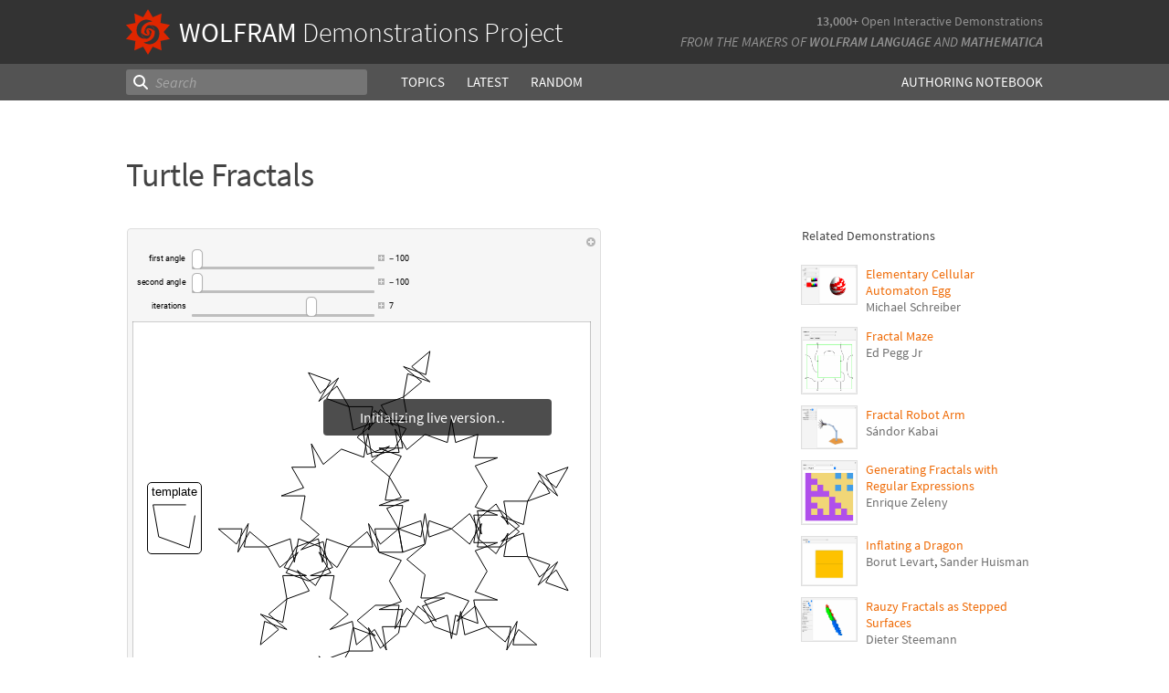

--- FILE ---
content_type: text/html;charset=UTF-8
request_url: https://www.wolframcloud.com/statichtml/resourcesystem/published/DemonstrationRepository/deployments/TurtleFractals/TurtleFractals_Manipulate.nb
body_size: 9109
content:
<div class="notebook-html" style="display:none">
<link rel='stylesheet' href='https://www.wolframcloud.com/dist/allFonts.modern-bf5ba3227850fca5586e.css' /><link rel='stylesheet' href='https://www.wolframcloud.com/dist/dyn/db486dc707c29f6900ba.modern.css' /><link rel='stylesheet' href='https://www.wolframcloud.com/dist/dyn/e6267eb30b92e69712de.modern.css' />
<div class="cached-data cache-key-main"><style type="text/css">
._ccc3{font-family:'Source Code Pro',Courier,monospace;font-size:13px;font-weight:400;font-style:normal;}
._ccc1{font-family:Roboto,Arial,sans-serif;font-size:9px;font-weight:400;font-style:normal;}
._ccc2{font-family:MathematicaSans,sans-serif;font-size:9px;font-weight:400;font-style:normal;}
._ccc7{font-family:Arimo,Arial,sans-serif;font-size:13px;font-weight:400;font-style:normal;}</style>
<div class="native-container"><div class="native-fixed"><div></div></div><div class="native-scroll native-scroll-with-background"><div class="notebook notebook-native" style="padding-top:0;padding-bottom:0;background:white"><div class="cell-native" id="cell-3663ef70-ec80-454f-b977-ea4e17e725a7" style="width:100%;min-width:min-content;padding-top:1px;padding-bottom:1px;box-sizing:border-box;padding-right:0" data-cache-width="990" data-cache-height="542" data-cache-uuid="3663ef70-ec80-454f-b977-ea4e17e725a7" data-show-c2c="false"><div class="cell-wrapper"><div class="HExNUSO6Shz5hgqMOEW9X" style="position:absolute;left:0;top:0"></div><div style="width:100%;box-sizing:border-box;min-height:12px;padding-top:0;padding-left:1px;padding-right:1px"><div style="min-height:12px;padding-left:0;padding-right:0;padding-top:0;padding-bottom:0" class="cell-content"><div class="lines" style="position:relative;width:100%;height:540px;line-height:0;text-align:left"><div class="TagBoxContainer" style="display:inline-block;width:519px;height:540px;top:0;position:relative" role="region" aria-label="Manipulate"><div class="StyleBoxContainer" style="display:inline-block;width:519px;height:540px;top:0;position:relative"><div class="PaneBoxContainer" style="display:inline-block;width:519px;height:540px;top:0;position:relative"><div style="display:inline-block;top:0;position:relative;width:519px;height:540px"><div style="display:inline-block;line-height:1px;margin-left:0;margin-right:0;margin-top:0;margin-bottom:0" class="SubLayoutBox-Outer PaneBox-Outer border-box-sizing"><div style="display:inline-block;line-height:1px;width:519px;height:540px;min-width:;max-width:;min-height:;max-height:;overflow:hidden;padding-left:0;padding-right:0;padding-top:0;padding-bottom:0;overflow-x:hidden;overflow-y:hidden" class="SubLayoutBox-Inner PaneBox-Inner border-box-sizing"><div class="lines" style="position:relative;width:519px;height:540px"><div class="PanelBoxContainer pa" style="display:inline-block;width:519px;height:540px;top:0;left:0"><div style="display:inline-block;top:0;left:0" class="pa"><div style="display:inline-block;line-height:1px;margin-left:0;margin-right:0;margin-top:0;margin-bottom:0" class="SubLayoutBox-Outer PanelBox-Outer border-box-sizing"><div style="display:inline-block;line-height:1px;width:519px;height:540px;min-width:;max-width:;min-height:;max-height:;overflow:hidden;padding-left:5px;padding-right:5px;padding-top:5px;padding-bottom:5px" class="SubLayoutBox-Inner PanelBox-Inner PanelBox_Automatic Palette_Automatic border-box-sizing"><div class="lines" style="position:relative;width:507px;height:528px"><div class="PaneSelectorBoxContainer pa" style="display:inline-block;width:507px;height:528px;top:0;left:0"><div style="display:inline-block;top:0;left:0" class="pa"><div style="display:inline-block;line-height:1px;margin-left:0;margin-right:0;margin-top:0;margin-bottom:0" class="SubLayoutBox-Outer PaneSelectorBox-Outer border-box-sizing"><div style="display:inline-block;line-height:1px;width:507px;height:528px;min-width:;max-width:;min-height:;max-height:;overflow:hidden;padding-left:0;padding-right:0;padding-top:0;padding-bottom:0" class="SubLayoutBox-Inner PaneSelectorBox-Inner border-box-sizing"><div class="lines" style="position:relative;width:507px;height:528px"><table style="display:inline-table;border-collapse:collapse;line-height:normal;table-layout:fixed;top:0;left:0" class="pa"><colgroup><col width="5"/><col width="502"/></colgroup><tbody><tr><td style="padding-left:0;padding-right:5px;padding-top:0;padding-bottom:0;text-align:left;vertical-align:top;line-height:1px;border-left:none;border-right:none;border-top:none;border-bottom:none;height:17px"><div style="display:inline-block;position:relative;left:0;top:0"><div class="lines" style="position:relative;width:0;height:17px"><div class="PaneSelectorBoxContainer pa" style="display:inline-block;width:0;height:17px;top:0;left:0"><div style="display:inline-block;top:0;left:0" class="pa"><div style="display:inline-block;line-height:1px;margin-left:0;margin-right:0;margin-top:0;margin-bottom:0" class="SubLayoutBox-Outer PaneSelectorBox-Outer border-box-sizing"><div style="display:inline-block;line-height:1px;width:0px;height:17px;min-width:;max-width:;min-height:;max-height:;overflow:hidden;padding-left:0;padding-right:0;padding-top:0;padding-bottom:0" class="SubLayoutBox-Inner PaneSelectorBox-Inner border-box-sizing"><div class="lines" style="position:relative;width:0;height:17px"><span class="pa ch _ccc3" style="top:1.7px;left:0px">&#8203;</span></div></div></div></div></div></div></div></td><td style="padding-left:5px;padding-right:0;padding-top:0;padding-bottom:0;text-align:left;vertical-align:top;line-height:1px;border-left:none;border-right:none;border-top:none;border-bottom:none;height:17px"><div style="display:inline-block;position:relative;left:487px;top:0"><div class="lines" style="position:relative;width:10px;height:17px"><div class="PaneSelectorBoxContainer pa" style="display:inline-block;width:10px;height:17px;top:0;left:0"><div style="display:inline-block;top:0;left:0" class="pa"><div style="display:inline-block;line-height:1px;margin-left:0;margin-right:0;margin-top:0;margin-bottom:0" class="SubLayoutBox-Outer PaneSelectorBox-Outer border-box-sizing"><div style="display:inline-block;line-height:1px;width:10px;height:17px;min-width:;max-width:;min-height:;max-height:;overflow:hidden;padding-left:0;padding-right:0;padding-top:0;padding-bottom:0" class="SubLayoutBox-Inner PaneSelectorBox-Inner border-box-sizing"><div class="lines" style="position:relative;width:10px;height:17px"><div aria-live="polite" class="nb-dynamic pa" style="width:10px;height:16px;top:0.7919999999999998px;left:0"><div class="ActionMenuBoxContainer pa" style="display:inline-block;width:10px;height:16px;top:0;left:0"><div style="display:inline-block;top:0;left:0" class="pa"><div class="nb-control"><div class="_3cXksvvq0P5lFTAw0kYuNS"><div class=""><div style="display:inline-block;line-height:1px;margin-left:0;margin-right:0;margin-top:0;margin-bottom:0;opacity:1" class="SubLayoutBox-Outer ActionMenuBox-Outer _1l7eMXVMZ22PSn_qG0CFo5 border-box-sizing"><div style="display:inline-block;line-height:1px;width:10px;height:16px;min-width:;max-width:;min-height:;max-height:;overflow:hidden;padding-left:0;padding-right:0;padding-top:0;padding-bottom:0" class="SubLayoutBox-Inner ActionMenuBox-Inner ActionMenuBox_ border-box-sizing"><div class="lines" style="position:relative;width:10px;height:16px"><div class="TooltipBoxContainer pa" style="display:inline-block;width:10px;height:10px;top:3.060546875px;left:0"><div class="nb-control pa" style="width:10px;height:10px;top:0;left:0"><div pointer-events="visiblePainted" style="pointer-events:visiblePainted"><div aria-live="polite" class="nb-dynamic pa" style="width:10px;height:10px;top:0;left:0"><div aria-live="polite" class="nb-dynamic pa" style="width:10px;height:10px;top:0;left:0"><div style="display:inline-block;top:0;left:0" class="pa"><figure class="_18Z8gjADhYZw9KBSt14chC nb-control" style="width:10px;height:10px"><div><div class="_3V_l-auOpaBwWbhbhpIImO" style="width:10px;height:10px"><div style="overflow:hidden;width:10px;height:10px"><img src="[data-uri]" class="_3wFaTGQVCSShPy2ZuDdbVC nb-control" width="10"/></div></div></div></figure></div></div></div></div></div></div></div></div></div></div></div></div></div></div></div></div></div></div></div></div></div></div></td></tr><tr><td style="padding-left:0;padding-right:5px;padding-top:0;padding-bottom:0;text-align:left;vertical-align:top;line-height:1px;border-left:none;border-right:none;border-top:none;border-bottom:none;height:511px" colSpan="2"><div style="display:inline-block;position:relative;left:0;top:0"><div class="lines" style="position:relative;width:502px;height:511px"><table style="display:inline-table;border-collapse:collapse;line-height:normal;table-layout:fixed;top:0;left:0" class="pa"><colgroup><col width="500"/></colgroup><tbody><tr><td style="padding-left:5px;padding-right:5px;padding-top:0;padding-bottom:5px;text-align:left;vertical-align:top;line-height:1px;border-left:none;border-right:none;border-top:none;border-bottom:none;height:74px"><div style="display:inline-block;position:relative;left:0;top:0"><div class="lines" style="position:relative;width:309px;height:74px"><table style="display:inline-table;border-collapse:collapse;line-height:normal;table-layout:fixed;top:0;left:0" class="pa"><colgroup><col width="57"/><col width="252"/></colgroup><tbody><tr><td style="padding-left:0;padding-right:3px;padding-top:0;padding-bottom:2px;text-align:left;vertical-align:top;line-height:1px;border-left:none;border-right:none;border-top:none;border-bottom:none;height:22px"><div style="display:inline-block;position:relative;left:13px;top:6px"><div class="lines" style="position:relative;width:40.03857421875px;height:9px"><span class="pa char internal-char _ccc1" style="height:3px;top:4px;left:0px"></span><span class="pa char _ccc1" style="height:7px;top:0px;left:0px">f</span><span class="pa char _ccc1" style="height:7px;top:0px;left:3.1px">i</span><span class="pa char _ccc1" style="height:5px;top:2px;left:5.3px">r</span><span class="pa char _ccc1" style="height:5px;top:2px;left:8.4px">s</span><span class="pa char _ccc1" style="height:6px;top:1px;left:13px">t</span><span class="pa char _ccc1" style="height:3px;top:4px;left:15.9px"> </span><span class="pa char _ccc1" style="height:5px;top:2px;left:18.2px">a</span><span class="pa char _ccc1" style="height:5px;top:2px;left:23.1px">n</span><span class="pa char _ccc1" style="height:5px;top:2px;left:28px">g</span><span class="pa char _ccc1" style="height:7px;top:0px;left:33.1px">l</span><span class="pa char _ccc1" style="height:5px;top:2px;left:35.3px">e</span><span class="pa char internal-char _ccc1" style="height:3px;top:4px;left:40px"></span></div></div></td><td style="padding-left:3px;padding-right:0;padding-top:0;padding-bottom:2px;text-align:left;vertical-align:top;line-height:1px;border-left:none;border-right:none;border-top:none;border-bottom:none;height:22px"><div style="display:inline-block;position:relative;left:0;top:0"><div class="lines" style="position:relative;width:249px;height:22px"><div class="PaneBoxContainer pa" style="display:inline-block;width:249px;height:22px;top:0;left:0"><div style="display:inline-block;top:0;left:0" class="pa"><div style="display:inline-block;line-height:1px;margin-left:0;margin-right:0;margin-top:0;margin-bottom:0" class="SubLayoutBox-Outer PaneBox-Outer border-box-sizing"><div style="display:inline-block;line-height:1px;width:249px;height:22px;min-width:;max-width:;min-height:;max-height:;overflow:hidden;padding-left:0;padding-right:0;padding-top:0;padding-bottom:0;overflow-x:hidden;overflow-y:hidden" class="SubLayoutBox-Inner PaneBox-Inner border-box-sizing"><div class="lines" style="position:relative;width:249px;height:22px"><div aria-live="polite" class="nb-dynamic pa" style="width:249px;height:22px;top:0;left:0"><div class="StyleBoxContainer pa" style="display:inline-block;width:249px;height:22px;top:0;left:0"><div class="PaneSelectorBoxContainer pa" style="display:inline-block;width:249px;height:22px;top:0;left:0"><div style="display:inline-block;top:0;left:0" class="pa"><div style="display:inline-block;line-height:1px;margin-left:0;margin-right:0;margin-top:0;margin-bottom:0" class="SubLayoutBox-Outer PaneSelectorBox-Outer border-box-sizing"><div style="display:inline-block;line-height:1px;width:249px;height:22px;min-width:;max-width:;min-height:;max-height:;overflow:hidden;padding-left:0;padding-right:0;padding-top:0;padding-bottom:0" class="SubLayoutBox-Inner PaneSelectorBox-Inner border-box-sizing"><div class="lines" style="position:relative;width:249px;height:22px"><table style="display:inline-table;border-collapse:collapse;line-height:normal;table-layout:fixed;top:0;left:0" class="pa"><colgroup><col width="202"/><col width="11"/><col width="36"/></colgroup><tbody><tr><td style="padding-left:0;padding-right:2px;padding-top:0;padding-bottom:0;text-align:left;vertical-align:top;line-height:1px;border-left:none;border-right:none;border-top:none;border-bottom:none;height:22px"><div style="display:inline-block;position:relative;left:0;top:0"><div class="lines" style="position:relative;width:200px;height:22px"><div class="SliderBoxContainer pa" style="display:inline-block;width:200px;height:22px;top:0;left:0"><div style="display:inline-block;top:0;left:0" class="pa"><div class="nb-control"><div><div class="_21_YMzXOS_3CGtAwBeWZTR WriSlider" style="margin-left:0;margin-right:0;margin-top:0;margin-bottom:0;width:200px;height:22px;cursor:default" role="slider" tabindex="0" aria-valuemin="-100" aria-valuemax="100" aria-valuenow="-100" aria-orientation="horizontal"><div class="_2gIEy3DSYfckZIqqZsICTF WriSlider-OuterWrapper" style="width:200px;height:22px;align-items:center"><div class="_1Dtjr2pxH31uptf9EwaCbu _21_YMzXOS_3CGtAwBeWZTR WriSlider-Track" style="border-radius:3px;margin:9px 0px;width:200px;height:3px;opacity:1"></div><div class="_1x_1v7Kw_otX3KEEzQTRSZ _21_YMzXOS_3CGtAwBeWZTR WriSlider-Thumb" style="left:0;width:12px;height:22px;border-radius:5px"></div></div></div></div></div></div></div></div></div></td><td style="padding-left:2px;padding-right:2px;padding-top:0;padding-bottom:0;text-align:left;vertical-align:top;line-height:1px;border-left:none;border-right:none;border-top:none;border-bottom:none;height:22px"><div style="display:inline-block;position:relative;left:0;top:6px"><div class="lines" style="position:relative;width:7px;height:7px"><div class="TooltipBoxContainer pa" style="display:inline-block;width:7px;height:7px;top:0;left:0"><div class="nb-control pa" style="width:7px;height:7px;top:0;left:0"><div pointer-events="visiblePainted" style="pointer-events:visiblePainted"><div class="TogglerBoxContainer pa" style="display:inline-block;width:7px;height:7px;top:0;left:0"><div style="display:inline-block;top:0;left:0" class="pa"><div style="display:inline-block" class="pa"><div style="width:7px;height:7px;overflow:hidden;padding-left:0;padding-right:0;padding-top:0;padding-bottom:0;margin-left:0;margin-right:0;margin-top:0;margin-bottom:0" class="TogglerBox border-box-sizing"><div style="display:inline-block;position:relative;max-width:7px;max-height:7px;overflow:hidden"><div style="display:inline-block;position:relative;margin-top:0;overflow:hidden"><div class="lines" style="position:relative;width:7px;height:7px"><div aria-live="polite" class="nb-dynamic pa" style="width:7px;height:7px;top:0;left:0"><div aria-live="polite" class="nb-dynamic pa" style="width:7px;height:7px;top:0;left:0"><div style="display:inline-block;top:0;left:0" class="pa"><figure class="_18Z8gjADhYZw9KBSt14chC nb-control" style="width:7px;height:7px"><div style="overflow:hidden;width:7px;height:7px"><img src="[data-uri]" class="_3wFaTGQVCSShPy2ZuDdbVC nb-control" width="7"/></div></figure></div></div></div></div></div></div></div></div></div></div></div></div></div></div></div></td><td style="padding-left:2px;padding-right:0;padding-top:0;padding-bottom:0;text-align:left;vertical-align:top;line-height:1px;border-left:none;border-right:none;border-top:none;border-bottom:none;height:22px"><div style="display:inline-block;position:relative;left:0;top:4px"><div class="lines" style="position:relative;width:33.4296875px;height:13px"><div class="InputFieldBoxContainer pa" style="display:inline-block;width:33.4296875px;height:13px;top:0;left:0"><div style="display:inline-block;top:0;left:0" class="pa"><div class="InputFieldBox nb-control InputFieldBox_Frameless" style="margin-left:1px;margin-right:1px;margin-top:1px;margin-bottom:1px;background:none"><div class="border-box-sizing" style="min-width:31.4296875px;max-width:78.57421875px;min-height:9px;max-height:18px;padding-left:0;padding-right:0;padding-top:0;padding-bottom:0;border-left:0;border-right:0;border-top:0;border-bottom:0;border-style:solid;border-color:rgb(191, 191, 191);width:31.4296875px;height:11px;overflow:hidden"><div class="lines" style="position:relative;width:22.4169921875px;height:11px"><span class="pa char _ccc2" style="height:3px;top:5.3px;left:0px">-</span><span style="display:inline-block;width:2px;top:8.3px;left:5.3px" class="pa"></span><span class="pa char _ccc1" style="height:7px;top:1.3px;left:7.3px">1</span><span class="pa char _ccc1" style="height:7px;top:1.3px;left:12.3px">0</span><span class="pa char _ccc1" style="height:7px;top:1.3px;left:17.4px">0</span></div></div></div></div></div></div></div></td></tr></tbody></table></div></div></div></div></div></div></div></div></div></div></div></div></div></div></td></tr><tr><td style="padding-left:0;padding-right:3px;padding-top:2px;padding-bottom:2px;text-align:left;vertical-align:top;line-height:1px;border-left:none;border-right:none;border-top:none;border-bottom:none;height:22px"><div style="display:inline-block;position:relative;left:0;top:6px"><div class="lines" style="position:relative;width:53.384765625px;height:9px"><span class="pa char internal-char _ccc1" style="height:3px;top:4px;left:0px"></span><span class="pa char _ccc1" style="height:5px;top:2px;left:0px">s</span><span class="pa char _ccc1" style="height:5px;top:2px;left:4.6px">e</span><span class="pa char _ccc1" style="height:5px;top:2px;left:9.4px">c</span><span class="pa char _ccc1" style="height:5px;top:2px;left:14.1px">o</span><span class="pa char _ccc1" style="height:5px;top:2px;left:19.3px">n</span><span class="pa char _ccc1" style="height:7px;top:0px;left:24.2px">d</span><span class="pa char _ccc1" style="height:3px;top:4px;left:29.3px"> </span><span class="pa char _ccc1" style="height:5px;top:2px;left:31.5px">a</span><span class="pa char _ccc1" style="height:5px;top:2px;left:36.4px">n</span><span class="pa char _ccc1" style="height:5px;top:2px;left:41.4px">g</span><span class="pa char _ccc1" style="height:7px;top:0px;left:46.4px">l</span><span class="pa char _ccc1" style="height:5px;top:2px;left:48.6px">e</span><span class="pa char internal-char _ccc1" style="height:3px;top:4px;left:53.4px"></span></div></div></td><td style="padding-left:3px;padding-right:0;padding-top:2px;padding-bottom:2px;text-align:left;vertical-align:top;line-height:1px;border-left:none;border-right:none;border-top:none;border-bottom:none;height:22px"><div style="display:inline-block;position:relative;left:0;top:0"><div class="lines" style="position:relative;width:249px;height:22px"><div class="PaneBoxContainer pa" style="display:inline-block;width:249px;height:22px;top:0;left:0"><div style="display:inline-block;top:0;left:0" class="pa"><div style="display:inline-block;line-height:1px;margin-left:0;margin-right:0;margin-top:0;margin-bottom:0" class="SubLayoutBox-Outer PaneBox-Outer border-box-sizing"><div style="display:inline-block;line-height:1px;width:249px;height:22px;min-width:;max-width:;min-height:;max-height:;overflow:hidden;padding-left:0;padding-right:0;padding-top:0;padding-bottom:0;overflow-x:hidden;overflow-y:hidden" class="SubLayoutBox-Inner PaneBox-Inner border-box-sizing"><div class="lines" style="position:relative;width:249px;height:22px"><div aria-live="polite" class="nb-dynamic pa" style="width:249px;height:22px;top:0;left:0"><div class="StyleBoxContainer pa" style="display:inline-block;width:249px;height:22px;top:0;left:0"><div class="PaneSelectorBoxContainer pa" style="display:inline-block;width:249px;height:22px;top:0;left:0"><div style="display:inline-block;top:0;left:0" class="pa"><div style="display:inline-block;line-height:1px;margin-left:0;margin-right:0;margin-top:0;margin-bottom:0" class="SubLayoutBox-Outer PaneSelectorBox-Outer border-box-sizing"><div style="display:inline-block;line-height:1px;width:249px;height:22px;min-width:;max-width:;min-height:;max-height:;overflow:hidden;padding-left:0;padding-right:0;padding-top:0;padding-bottom:0" class="SubLayoutBox-Inner PaneSelectorBox-Inner border-box-sizing"><div class="lines" style="position:relative;width:249px;height:22px"><table style="display:inline-table;border-collapse:collapse;line-height:normal;table-layout:fixed;top:0;left:0" class="pa"><colgroup><col width="202"/><col width="11"/><col width="36"/></colgroup><tbody><tr><td style="padding-left:0;padding-right:2px;padding-top:0;padding-bottom:0;text-align:left;vertical-align:top;line-height:1px;border-left:none;border-right:none;border-top:none;border-bottom:none;height:22px"><div style="display:inline-block;position:relative;left:0;top:0"><div class="lines" style="position:relative;width:200px;height:22px"><div class="SliderBoxContainer pa" style="display:inline-block;width:200px;height:22px;top:0;left:0"><div style="display:inline-block;top:0;left:0" class="pa"><div class="nb-control"><div><div class="_21_YMzXOS_3CGtAwBeWZTR WriSlider" style="margin-left:0;margin-right:0;margin-top:0;margin-bottom:0;width:200px;height:22px;cursor:default" role="slider" tabindex="0" aria-valuemin="-100" aria-valuemax="100" aria-valuenow="-100" aria-orientation="horizontal"><div class="_2gIEy3DSYfckZIqqZsICTF WriSlider-OuterWrapper" style="width:200px;height:22px;align-items:center"><div class="_1Dtjr2pxH31uptf9EwaCbu _21_YMzXOS_3CGtAwBeWZTR WriSlider-Track" style="border-radius:3px;margin:9px 0px;width:200px;height:3px;opacity:1"></div><div class="_1x_1v7Kw_otX3KEEzQTRSZ _21_YMzXOS_3CGtAwBeWZTR WriSlider-Thumb" style="left:0;width:12px;height:22px;border-radius:5px"></div></div></div></div></div></div></div></div></div></td><td style="padding-left:2px;padding-right:2px;padding-top:0;padding-bottom:0;text-align:left;vertical-align:top;line-height:1px;border-left:none;border-right:none;border-top:none;border-bottom:none;height:22px"><div style="display:inline-block;position:relative;left:0;top:6px"><div class="lines" style="position:relative;width:7px;height:7px"><div class="TooltipBoxContainer pa" style="display:inline-block;width:7px;height:7px;top:0;left:0"><div class="nb-control pa" style="width:7px;height:7px;top:0;left:0"><div pointer-events="visiblePainted" style="pointer-events:visiblePainted"><div class="TogglerBoxContainer pa" style="display:inline-block;width:7px;height:7px;top:0;left:0"><div style="display:inline-block;top:0;left:0" class="pa"><div style="display:inline-block" class="pa"><div style="width:7px;height:7px;overflow:hidden;padding-left:0;padding-right:0;padding-top:0;padding-bottom:0;margin-left:0;margin-right:0;margin-top:0;margin-bottom:0" class="TogglerBox border-box-sizing"><div style="display:inline-block;position:relative;max-width:7px;max-height:7px;overflow:hidden"><div style="display:inline-block;position:relative;margin-top:0;overflow:hidden"><div class="lines" style="position:relative;width:7px;height:7px"><div aria-live="polite" class="nb-dynamic pa" style="width:7px;height:7px;top:0;left:0"><div aria-live="polite" class="nb-dynamic pa" style="width:7px;height:7px;top:0;left:0"><div style="display:inline-block;top:0;left:0" class="pa"><figure class="_18Z8gjADhYZw9KBSt14chC nb-control" style="width:7px;height:7px"><div style="overflow:hidden;width:7px;height:7px"><img src="[data-uri]" class="_3wFaTGQVCSShPy2ZuDdbVC nb-control" width="7"/></div></figure></div></div></div></div></div></div></div></div></div></div></div></div></div></div></div></td><td style="padding-left:2px;padding-right:0;padding-top:0;padding-bottom:0;text-align:left;vertical-align:top;line-height:1px;border-left:none;border-right:none;border-top:none;border-bottom:none;height:22px"><div style="display:inline-block;position:relative;left:0;top:4px"><div class="lines" style="position:relative;width:33.4296875px;height:13px"><div class="InputFieldBoxContainer pa" style="display:inline-block;width:33.4296875px;height:13px;top:0;left:0"><div style="display:inline-block;top:0;left:0" class="pa"><div class="InputFieldBox nb-control InputFieldBox_Frameless" style="margin-left:1px;margin-right:1px;margin-top:1px;margin-bottom:1px;background:none"><div class="border-box-sizing" style="min-width:31.4296875px;max-width:78.57421875px;min-height:9px;max-height:18px;padding-left:0;padding-right:0;padding-top:0;padding-bottom:0;border-left:0;border-right:0;border-top:0;border-bottom:0;border-style:solid;border-color:rgb(191, 191, 191);width:31.4296875px;height:11px;overflow:hidden"><div class="lines" style="position:relative;width:22.4169921875px;height:11px"><span class="pa char _ccc2" style="height:3px;top:5.3px;left:0px">-</span><span style="display:inline-block;width:2px;top:8.3px;left:5.3px" class="pa"></span><span class="pa char _ccc1" style="height:7px;top:1.3px;left:7.3px">1</span><span class="pa char _ccc1" style="height:7px;top:1.3px;left:12.3px">0</span><span class="pa char _ccc1" style="height:7px;top:1.3px;left:17.4px">0</span></div></div></div></div></div></div></div></td></tr></tbody></table></div></div></div></div></div></div></div></div></div></div></div></div></div></div></td></tr><tr><td style="padding-left:0;padding-right:3px;padding-top:2px;padding-bottom:0;text-align:left;vertical-align:top;line-height:1px;border-left:none;border-right:none;border-top:none;border-bottom:none;height:22px"><div style="display:inline-block;position:relative;left:16px;top:6px"><div class="lines" style="position:relative;width:37.6962890625px;height:8px"><span class="pa char internal-char _ccc1" style="height:3px;top:4px;left:0px"></span><span class="pa char _ccc1" style="height:7px;top:0px;left:0px">i</span><span class="pa char _ccc1" style="height:6px;top:1px;left:2.2px">t</span><span class="pa char _ccc1" style="height:5px;top:2px;left:5.1px">e</span><span class="pa char _ccc1" style="height:5px;top:2px;left:9.9px">r</span><span class="pa char _ccc1" style="height:5px;top:2px;left:12.9px">a</span><span class="pa char _ccc1" style="height:6px;top:1px;left:17.8px">t</span><span class="pa char _ccc1" style="height:7px;top:0px;left:20.8px">i</span><span class="pa char _ccc1" style="height:5px;top:2px;left:23px">o</span><span class="pa char _ccc1" style="height:5px;top:2px;left:28.1px">n</span><span class="pa char _ccc1" style="height:5px;top:2px;left:33.1px">s</span><span class="pa char internal-char _ccc1" style="height:3px;top:4px;left:37.7px"></span></div></div></td><td style="padding-left:3px;padding-right:0;padding-top:2px;padding-bottom:0;text-align:left;vertical-align:top;line-height:1px;border-left:none;border-right:none;border-top:none;border-bottom:none;height:22px"><div style="display:inline-block;position:relative;left:0;top:0"><div class="lines" style="position:relative;width:249px;height:22px"><div class="PaneBoxContainer pa" style="display:inline-block;width:249px;height:22px;top:0;left:0"><div style="display:inline-block;top:0;left:0" class="pa"><div style="display:inline-block;line-height:1px;margin-left:0;margin-right:0;margin-top:0;margin-bottom:0" class="SubLayoutBox-Outer PaneBox-Outer border-box-sizing"><div style="display:inline-block;line-height:1px;width:249px;height:22px;min-width:;max-width:;min-height:;max-height:;overflow:hidden;padding-left:0;padding-right:0;padding-top:0;padding-bottom:0;overflow-x:hidden;overflow-y:hidden" class="SubLayoutBox-Inner PaneBox-Inner border-box-sizing"><div class="lines" style="position:relative;width:249px;height:22px"><div aria-live="polite" class="nb-dynamic pa" style="width:249px;height:22px;top:0;left:0"><div class="StyleBoxContainer pa" style="display:inline-block;width:249px;height:22px;top:0;left:0"><div class="PaneSelectorBoxContainer pa" style="display:inline-block;width:249px;height:22px;top:0;left:0"><div style="display:inline-block;top:0;left:0" class="pa"><div style="display:inline-block;line-height:1px;margin-left:0;margin-right:0;margin-top:0;margin-bottom:0" class="SubLayoutBox-Outer PaneSelectorBox-Outer border-box-sizing"><div style="display:inline-block;line-height:1px;width:249px;height:22px;min-width:;max-width:;min-height:;max-height:;overflow:hidden;padding-left:0;padding-right:0;padding-top:0;padding-bottom:0" class="SubLayoutBox-Inner PaneSelectorBox-Inner border-box-sizing"><div class="lines" style="position:relative;width:249px;height:22px"><table style="display:inline-table;border-collapse:collapse;line-height:normal;table-layout:fixed;top:0;left:0" class="pa"><colgroup><col width="202"/><col width="11"/><col width="36"/></colgroup><tbody><tr><td style="padding-left:0;padding-right:2px;padding-top:0;padding-bottom:0;text-align:left;vertical-align:top;line-height:1px;border-left:none;border-right:none;border-top:none;border-bottom:none;height:22px"><div style="display:inline-block;position:relative;left:0;top:0"><div class="lines" style="position:relative;width:200px;height:22px"><div class="SliderBoxContainer pa" style="display:inline-block;width:200px;height:22px;top:0;left:0"><div style="display:inline-block;top:0;left:0" class="pa"><div class="nb-control"><div><div class="_21_YMzXOS_3CGtAwBeWZTR WriSlider" style="margin-left:0;margin-right:0;margin-top:0;margin-bottom:0;width:200px;height:22px;cursor:default" role="slider" tabindex="0" aria-valuemin="1" aria-valuemax="10" aria-valuenow="7" aria-orientation="horizontal"><div class="_2gIEy3DSYfckZIqqZsICTF WriSlider-OuterWrapper" style="width:200px;height:22px;align-items:center"><div class="_1Dtjr2pxH31uptf9EwaCbu _21_YMzXOS_3CGtAwBeWZTR WriSlider-Track" style="border-radius:3px;margin:9px 0px;width:200px;height:3px;opacity:1"></div><div class="_1x_1v7Kw_otX3KEEzQTRSZ _21_YMzXOS_3CGtAwBeWZTR WriSlider-Thumb" style="left:125.33333333333333px;width:12px;height:22px;border-radius:5px"></div></div></div></div></div></div></div></div></div></td><td style="padding-left:2px;padding-right:2px;padding-top:0;padding-bottom:0;text-align:left;vertical-align:top;line-height:1px;border-left:none;border-right:none;border-top:none;border-bottom:none;height:22px"><div style="display:inline-block;position:relative;left:0;top:6px"><div class="lines" style="position:relative;width:7px;height:7px"><div class="TooltipBoxContainer pa" style="display:inline-block;width:7px;height:7px;top:0;left:0"><div class="nb-control pa" style="width:7px;height:7px;top:0;left:0"><div pointer-events="visiblePainted" style="pointer-events:visiblePainted"><div class="TogglerBoxContainer pa" style="display:inline-block;width:7px;height:7px;top:0;left:0"><div style="display:inline-block;top:0;left:0" class="pa"><div style="display:inline-block" class="pa"><div style="width:7px;height:7px;overflow:hidden;padding-left:0;padding-right:0;padding-top:0;padding-bottom:0;margin-left:0;margin-right:0;margin-top:0;margin-bottom:0" class="TogglerBox border-box-sizing"><div style="display:inline-block;position:relative;max-width:7px;max-height:7px;overflow:hidden"><div style="display:inline-block;position:relative;margin-top:0;overflow:hidden"><div class="lines" style="position:relative;width:7px;height:7px"><div aria-live="polite" class="nb-dynamic pa" style="width:7px;height:7px;top:0;left:0"><div aria-live="polite" class="nb-dynamic pa" style="width:7px;height:7px;top:0;left:0"><div style="display:inline-block;top:0;left:0" class="pa"><figure class="_18Z8gjADhYZw9KBSt14chC nb-control" style="width:7px;height:7px"><div style="overflow:hidden;width:7px;height:7px"><img src="[data-uri]" class="_3wFaTGQVCSShPy2ZuDdbVC nb-control" width="7"/></div></figure></div></div></div></div></div></div></div></div></div></div></div></div></div></div></div></td><td style="padding-left:2px;padding-right:0;padding-top:0;padding-bottom:0;text-align:left;vertical-align:top;line-height:1px;border-left:none;border-right:none;border-top:none;border-bottom:none;height:22px"><div style="display:inline-block;position:relative;left:0;top:4px"><div class="lines" style="position:relative;width:33.4296875px;height:13px"><div class="InputFieldBoxContainer pa" style="display:inline-block;width:33.4296875px;height:13px;top:0;left:0"><div style="display:inline-block;top:0;left:0" class="pa"><div class="InputFieldBox nb-control InputFieldBox_Frameless" style="margin-left:1px;margin-right:1px;margin-top:1px;margin-bottom:1px;background:none"><div class="border-box-sizing" style="min-width:31.4296875px;max-width:78.57421875px;min-height:9px;max-height:18px;padding-left:0;padding-right:0;padding-top:0;padding-bottom:0;border-left:0;border-right:0;border-top:0;border-bottom:0;border-style:solid;border-color:rgb(191, 191, 191);width:31.4296875px;height:11px;overflow:hidden"><div class="lines" style="position:relative;width:5.0537109375px;height:11px"><span class="pa char _ccc1" style="height:7px;top:1.3px;left:0px">7</span></div></div></div></div></div></div></div></td></tr></tbody></table></div></div></div></div></div></div></div></div></div></div></div></div></div></div></td></tr></tbody></table></div></div></td></tr><tr><td style="background:rgba(255,255,255,1);padding-left:5px;padding-right:5px;padding-top:5px;padding-bottom:5px;text-align:left;vertical-align:top;line-height:1px;border-left:1px solid rgba(0,0,0,0.2);border-right:1px solid rgba(0,0,0,0.2);border-top:1px solid rgba(0,0,0,0.2);border-bottom:1px solid rgba(0,0,0,0.2);height:420px"><div style="display:inline-block;position:relative;left:0;top:0"><div class="lines" style="position:relative;width:490px;height:420px"><div class="ItemBoxContainer pa" style="display:inline-block;width:490px;height:420px;top:0;left:0"><div class="StyleBoxContainer pa" style="display:inline-block;width:490px;height:420px;top:0;left:0"><div class="PaneBoxContainer pa" style="display:inline-block;width:490px;height:420px;top:0;left:0"><div style="display:inline-block;top:0;left:0" class="pa"><div style="display:inline-block;line-height:1px;margin-left:10px;margin-right:10px;margin-top:10px;margin-bottom:10px" class="SubLayoutBox-Outer PaneBox-Outer border-box-sizing"><div style="display:inline-block;line-height:1px;width:470px;height:400px;min-width:;max-width:;min-height:;max-height:;overflow:hidden;padding-left:0;padding-right:0;padding-top:0;padding-bottom:0;overflow-x:hidden;overflow-y:hidden" class="SubLayoutBox-Inner PaneBox-Inner border-box-sizing"><div class="lines" style="position:relative;width:470px;height:400px"><div aria-live="polite" class="nb-dynamic pa" style="width:470px;height:400px;top:0;left:0"><div style="display:inline-block;top:160px;left:0" class="pa"><div style="display:inline-block;line-height:1px;margin-left:0;margin-right:0;margin-top:0;margin-bottom:0" class="SubLayoutBox-Outer FrameBox-Outer border-box-sizing"><div style="display:inline-block;line-height:1px;width:60px;height:79px;min-width:;max-width:;min-height:;max-height:;overflow:hidden;border-left:1px solid rgba(0,0,0,1);border-right:1px solid rgba(0,0,0,1);border-top:1px solid rgba(0,0,0,1);border-bottom:1px solid rgba(0,0,0,1);border-radius:5px / 5px;padding-left:4px;padding-right:4px;padding-top:4px;padding-bottom:4px" class="SubLayoutBox-Inner FrameBox-Inner border-box-sizing"><div class="lines" style="position:relative;width:50px;height:69px"><table style="display:inline-table;border-collapse:collapse;line-height:normal;table-layout:fixed;top:0;left:0" class="pa"><colgroup><col width="50"/></colgroup><tbody><tr><td style="padding-left:0;padding-right:0;padding-top:0;padding-bottom:3px;text-align:left;vertical-align:top;line-height:1px;border-left:none;border-right:none;border-top:none;border-bottom:none;height:13px"><div style="display:inline-block;position:relative;left:0;top:0"><div class="lines" style="position:relative;width:50px;height:13px"><div style="display:inline-block;margin-left:0;margin-right:0;margin-top:0;margin-bottom:0;top:0;left:0" class="pa"><div style="display:block;border-left-width:0;border-right-width:0;border-top-width:0;border-bottom-width:0;border-style:solid;padding-left:0;padding-right:0;padding-top:0;padding-bottom:0"><div class="lines" style="position:relative;width:49.86083984375px;height:13px"><span class="pa ch internal-char _ccc7" style="top:-1px;left:0px"></span><span class="pa ch _ccc7" style="top:-1px;left:0px">t</span><span class="pa ch _ccc7" style="top:-1px;left:3.6px">e</span><span class="pa ch _ccc7" style="top:-1px;left:10.8px">m</span><span class="pa ch _ccc7" style="top:-1px;left:21.7px">p</span><span class="pa ch _ccc7" style="top:-1px;left:28.9px">l</span><span class="pa ch _ccc7" style="top:-1px;left:31.8px">a</span><span class="pa ch _ccc7" style="top:-1px;left:39px">t</span><span class="pa ch _ccc7" style="top:-1px;left:42.6px">e</span><span class="pa ch internal-char _ccc7" style="top:-1px;left:49.9px"></span></div></div></div></div></div></td></tr><tr><td style="padding-left:0;padding-right:0;padding-top:3px;padding-bottom:0;text-align:left;vertical-align:top;line-height:1px;border-left:none;border-right:none;border-top:none;border-bottom:none;height:50px"><div style="display:inline-block;position:relative;left:0;top:0"><div class="lines" style="position:relative;width:50px;height:50px"><div style="display:inline-block;top:0;left:0" class="pa"><figure class="_18Z8gjADhYZw9KBSt14chC nb-control" style="width:50px;height:50px"><div><div class="_3V_l-auOpaBwWbhbhpIImO" style="width:50px;height:50px"><svg xmlns="http://www.w3.org/2000/svg" width="50" height="50" style="pointer-events:none"><g transform="matrix(4.765994848699556, 0, 0, -4.8999999999999995, 24.5, 24.499999999999996)" style="pointer-events:visiblePainted"></g><g clip-path="url(#plotRangeClipArea-c380)"><g transform="matrix(4.765994848699556, 0, 0, -4.8999999999999995, 24.5, 24.499999999999996)" style="pointer-events:visiblePainted"><g fill="none" stroke="rgb(0,0,0)" stroke-width="1" stroke-linecap="square" shape-rendering="geometricPrecision" stroke-linejoin="miter" stroke-miterlimit="3.25"><polyline vector-effect="non-scaling-stroke" points="4.800000000000001,2.3318005252611735 3.5047111229899186,-4.813250814091773 -3.5047111229899173,-2.3318005252611753 -4.800000000000001,4.813250814091772 2.659271352069927,4.813250814091774 "></polyline></g></g></g><g transform="matrix(4.765994848699556, 0, 0, -4.8999999999999995, 24.5, 24.499999999999996)" style="pointer-events:visiblePainted"></g><clipPath id="plotRangeClipArea-c380"><rect x="0.6700257565022198" y="0" width="48.65994848699556" height="50"></rect></clipPath></svg></div></div></figure></div></div></div></td></tr></tbody></table></div></div></div></div><span class="pa ch internal-char _ccc3" style="top:192.9px;left:60px"></span><div style="display:inline-block;top:203px;left:60px" class="pa"><div style="overflow:hidden;width:10px;height:2px"><img src="https://www.wolframcloud.com/files/ad399012-9a42-4bff-8ffe-5d95c85a5393/htmlcaches/images/3ef4adde78dba6111da4d565250d1b6fe0f3b1a0c5e9c658f12ab2157b55f832" class="_3wFaTGQVCSShPy2ZuDdbVC nb-control" width="10"/></div></div><span class="pa ch internal-char _ccc3" style="top:192.9px;left:70px"></span><div style="display:inline-block;top:0;left:70px" class="pa"><figure class="_18Z8gjADhYZw9KBSt14chC nb-control" style="width:400px;height:400px"><div><div class="_3V_l-auOpaBwWbhbhpIImO" style="width:400px;height:400px"><svg xmlns="http://www.w3.org/2000/svg" width="400" height="400" style="pointer-events:none"><g clip-path="url(#drawingArea-c384)"><clipPath id="drawingArea-c384"><rect x="0" y="9" width="400" height="382"></rect></clipPath><g transform="matrix(39.9, 0, 0, -38.08141140107554, 199.49999999999997, 199.50000000000003)" style="pointer-events:visiblePainted"></g><g clip-path="url(#plotRangeClipArea-c384)"><g transform="matrix(39.9, 0, 0, -38.08141140107554, 199.49999999999997, 199.50000000000003)" style="pointer-events:visiblePainted"><g fill="none" stroke="rgb(0,0,0)" stroke-width="1" stroke-linecap="square" shape-rendering="geometricPrecision" stroke-linejoin="miter" stroke-miterlimit="3.25"><polyline vector-effect="non-scaling-stroke" points="0.14923777979877484,-0.30797828314075815 0.7614809288541834,-0.07449829539290628 0.8746188898968258,-0.7467771263164393 0.9877568509394686,-0.0744982953929064 1.5999999999948766,-0.30797828314075976 2.099105188007646,0.13082056003491793 2.4248729632953525,-0.46037152210039467 2.3117350022527177,0.2119073088231398 2.96327055282814,0.2119073088231309 3.4623757408409044,-0.22689153435255294 2.963270552828137,-0.6656903775282328 3.5755137018835454,-0.4322103897803802 3.6886516629261896,-1.104489220703913 4.300894811981601,-1.3379692084517587 3.9751270366938956,-1.9291612905870723 4.474232224706656,-1.4903624474113828 4.799999999994377,-2.0815545295466866 4.187756850938964,-1.848074541798848 4.513524626226666,-1.256882459663533 4.014419438213903,-1.6956813028392173 3.688651662926191,-1.1044892207039076 3.0371161123507684,-1.1044892207038977 3.1502540733934232,-0.4322103897803669 2.824486298105695,-1.0234024719156665 2.3253811100929433,-0.5846036287399669 2.2122431490503365,0.08767520218357283 2.863778699625759,0.0876752021835317 2.2515355505703663,0.32115518993142866 2.5773033258581197,0.9123472720667128 2.25153555057046,1.5035393542020534 2.86377869962589,1.7370193419498436 2.2122431490504675,1.737019341949916 2.325381110093181,2.409298172873436 1.7131379610377406,2.175818185125675 1.5999999999951924,2.8480970160492256 1.4868620389524496,2.175818185125711 0.8746188898970739,2.409298172873657 0.3755137018842574,1.9704993296980384 0.04974592659660865,2.5616914118333862 0.16288388763919157,1.889412580909842 -0.48865166293623097,1.889412580909899 -0.9877568509489777,2.328211424085605 -0.48865166293619566,2.7670102672612664 -1.1008948119916084,2.533530279513427 -1.2140327730342446,3.2058091104369613 -1.826275922089657,3.439289098184802 -1.5005081468019608,4.030481180320121 -1.999613334814708,3.591682337144416 -2.32538111010245,4.182874419279707 -1.713137961047019,3.9493944315319194 -2.038905736334669,3.358202349396573 -1.539800548321956,3.7970011925723206 -1.2140327730341673,3.205809110437057 -0.5624972224587449,3.2058091104371687 -0.6756351835012764,2.5335302795136148 -0.34986740821367285,3.1247223616489896 0.14923777979917738,2.685923518473413 0.2623757408419716,2.0136446875499083 -0.389159809733451,2.01364468754974 0.22308333932201652,1.7801646998020582 -0.10268443596554044,1.1889726176666553 0.2230833393223406,0.5977805355314482 -0.3891598097329989,0.3643005477833976 0.2623757408424236,0.36430054778362164 0.1492377797999979,-0.30797828313995146 0.2623757408428977,-0.980257114063437 -0.38915980973252484,-0.9802571140637173 0.22308333932297936,-1.213737101811294 -0.10268443596448468,-1.804929183946753 0.22308333932348923,-2.396121266081904 -0.38915980973181363,-2.6296012538300606 0.262375740843609,-2.629601253829724 0.14923777980128888,-3.301880084753317 -0.34986740821127565,-3.74067892792925 -0.6756351834992479,-3.1494868457940983 -0.5624972224563336,-3.821765676717581 -1.214032773031756,-3.8217656767178574 -1.5398005483192714,-4.412957758853286 -2.038905736332175,-3.974158915677776 -1.7131379610443003,-4.565350997812987 -2.325381110099649,-4.798830985561012 -1.9996133348120355,-4.207638903425643 -1.5005081467992047,-4.6464377466012445 -1.8262759220869813,-4.055245664465974 -1.2140327730315943,-3.821765676718061 -1.1008948119889768,-3.1494868457945233 -0.48865166293356377,-3.382966833542363 -0.987756850946322,-2.9441679903666715 -0.4886516629335397,-2.50536914719101 0.16288388764188294,-2.505369147191089 0.0497459265991541,-3.177647978114606 0.37551370188696326,-2.5864558959793555 0.8746188898996489,-3.025254739155138 1.4868620389551133,-2.7917747514074467 1.5999999999975825,-3.4640535823310117 1.713137961040423,-2.7917747514075155 2.325381110095758,-3.0252547391555775 2.2122431490534002,-2.3529759082319917 2.863778699628823,-2.352975908232308 2.2515355505735255,-2.1194959204841344 2.5773033258615308,-1.528303838349002 2.251535550574146,-0.937111756213495 2.863778699629687,-0.7036317684660265 2.2122431490542644,-0.7036317684655923 2.3253811100973274,-0.031352937542136916 2.8244862981104,0.4074459056331614 3.1502540733976874,-0.18374617650240493 3.037116112355552,0.48853265442122173 3.6886516629309747,0.48853265442066907 4.014419438219176,1.0797247365556828 4.513524626231571,0.6409258933795379 4.187756850944382,1.2321179755151634 4.800000000000001,1.4655979632624092 4.4742322247117015,0.8744058811274548 3.975127036699379,1.3132047243036906 4.300894811986471,0.7220126421680059 3.688651662930813,0.4885326544208711 3.575513701887416,-0.18374617650252256 2.963270552832274,0.04973381124609588 3.4623757408445233,-0.38906503193023045 2.9632705528312324,-0.8278638751052566 2.31173500225581,-0.8278638751043487 2.424872963299318,-0.15558504418097555 2.0991051880108236,-0.7467771263158116 1.5999999999986465,-0.30797828313939446 0.9877568509429117,-0.5414582708863066 0.8746188899012216,0.1308205600374025 0.7614809288576023,-0.5414582708859501 0.1492377798025374,-0.3079782831371092 -0.3498674082109375,-0.7467771263119057 -0.6756351834976831,-0.15558504417601196 -0.5624972224561636,-0.8278638750997525 -1.2140327730315863,-0.8278638750985449 -1.5398005483203283,-1.419055957233231 -2.0389057363323215,-0.9802571140565842 -1.7131379610456734,-1.5714491961925372 -2.3253811101015063,-1.804929183939168 -2.9376242591564736,-1.571449196190045 -2.611856483867634,-0.9802571140554182 -3.1109616718812543,-1.4190559572300332 -3.4367294471678043,-0.827863875094021 -4.088264997743226,-0.8278638750925766 -3.9751270366992144,-0.15558504416929655 -4.300894811988152,-0.7467771263038643 -4.8,-0.3079782831270362 -4.148464449424577,-0.30797828312859904 -4.261602410468701,-0.9802571140518584 -3.9358346351796976,-0.38906503191733055 -3.4367294471678984,-0.8278638750942197 -2.8244862981119625,-0.5943838873478866 -2.7113483370708513,-1.2666627182717025 -2.598210376026653,-0.5943838873484568 -1.985967226971789,-0.8278638750978768 -1.6601994516855005,-1.4190559572340473 -2.2724426007414755,-1.652535944980269 -1.620907050166053,-1.6525359449820303 -1.734045011210363,-2.324814775905255 -1.234939823198709,-2.7636136190823257 -1.7340450112125958,-3.202412462256608 -1.1218018621565822,-2.9689324745104972 -1.008663901115694,-3.6412113054343545 -0.5095587131017345,-3.2024124622601633 -0.18379093781564176,-3.793604544396452 -0.2969288988564186,-3.1213257134725745 0.35460665171900396,-3.1213257134745724 0.6803744270083991,-2.5301336313402816 1.1794796150199076,-2.9689324745175334 0.8537118397339127,-2.377740392381185 1.4659549887900036,-2.144260404635297 2.078198137844713,-2.3777403923851623 1.75243036255522,-2.968932474519394 2.251535550569325,-2.530133631345384 2.5773033258552216,-3.121325713481792 3.2288388764306437,-3.1213257134840267 3.1157009153858892,-3.7936045444071693 3.44146869067548,-3.2024124622729966 3.940573878686843,-3.64121130545043 3.2890383281114204,-3.641211305448077 3.402176289156287,-2.9689324745249546 3.076408513866598,-3.560124556659068 2.5773033258553077,-3.1213257134815438 1.965060176799101,-3.354805701227098 1.8519222157587691,-2.682526870303138 1.7387842547137913,-3.3548057012262396 1.1265411056591983,-3.121325713476041 0.8007733303735949,-2.530133631339456 1.41301647942984,-2.296653643594013 0.7614809288544176,-2.296653643591423 0.8746188898995065,-1.624374812668342 0.37551370188836136,-1.1855759694906363 0.8746188899027568,-0.7467771263169892 0.26237574084647275,-0.9802571140623209 0.1492377798063637,-0.30797828313831976 -0.17652999547904374,0.2832137989983835 0.43571315357727897,0.5166937867436038 -0.2158223969981436,0.5166937867464304 -0.10268443595283211,1.1889726176694704 -0.601789623963832,1.6277714608473572 -0.10268443594929116,2.0665703040208228 -0.7149275850056525,1.833090316275714 -0.8280655460455388,2.5053691471997563 -0.5022977707553608,3.096561229333574 -0.003192582744433431,2.657762386155596 -0.3289603580296452,3.2489544682924176 0.28328279102675485,3.4824344560374154 0.396420752072289,4.154713286960415 1.0086639011266891,3.921233299209659 0.5095587131158344,4.360032142387728 1.0086639011305207,4.798830985561012 0.8955259400848752,4.126552154638033 0.2832827910305139,4.3600321423889 0.7823879790412959,3.9212332992107415 0.2832827910265371,3.482434456037548 0.3964207520660896,2.8101556251134445 -0.2551147985093329,2.8101556251167445 0.3571283505449897,2.576675637365767 0.031360575254517936,1.9854835552321273 -0.580882573801998,1.7520035674874634 -0.6940205348414392,2.424282398411588 -0.8071584958873074,1.7520035674886505 -1.4194016449415914,1.9854835552397399 -1.9185068329564956,1.5466847120667278 -2.244274608241316,2.137876794203786 -2.131136647201986,1.4655979632796412 -2.7826721977774085,1.4655979632831788 -2.4569044224926864,0.8744058811460608 -3.0691475715492795,0.6409258934016194 -2.417612020973857,0.6409258933979638 -2.5307499820199477,-0.031352937524932234 -2.031644794009456,-0.4701517807034542 -2.5307499820245054,-0.9089506238762848 -1.9185068329678732,-0.6754706361319547 -1.8053688719287662,-1.3477494670561407 -2.1311366472196296,-1.9389415491895439 -2.630241835230048,-1.500142706010931 -2.3044740599455213,-2.0913347881481674 -2.9167172090021922,-2.3248147758923863 -3.0298551700485055,-2.9970936068152416 -3.642098319102635,-2.7636136190637073 -3.1429931310922887,-3.2024124622424104 -3.642098319107483,-3.64121130541506 -3.5289603580610587,-2.9689324744922256 -2.916717209006968,-3.202412462243871 -3.415822397017241,-2.7636136190650773 -2.916717209001974,-2.3248147758925186 -3.0298551700407477,-1.6525359449682706 -2.378319619465325,-1.6525359449724002 -2.9905627685193767,-1.4190559572206434 -2.66479499322822,-0.8278638750874179 -2.0525518441714334,-0.594383887343533 -1.9394138831327714,-1.2666627182678014 -1.8262759220861238,-0.5943838873450082 -1.2140327730321108,-0.8278638750968763 -0.7149275850166981,-0.38906503192449926 -0.38915980973256303,-0.9802571140619724 -0.5022977707711138,-0.3079782831376834 0.14923777980430875,-0.3079782831420495 "></polyline></g></g></g><g transform="matrix(39.9, 0, 0, -38.08141140107554, 199.49999999999997, 199.50000000000003)" style="pointer-events:visiblePainted"></g><clipPath id="plotRangeClipArea-c384"><rect x="0" y="9.092942994622291" width="400" height="381.8141140107555"></rect></clipPath></g></svg></div></div></figure></div></div></div></div></div></div></div></div></div></div></div></td></tr></tbody></table></div></div></td></tr></tbody></table></div></div></div></div></div></div></div></div></div></div></div></div></div></div></div></div></div></div></div></div></div></div></div></div></div></div>
</div>

--- FILE ---
content_type: application/x-javascript
request_url: https://www.wolframcloud.com/dist/8776-423d0249c9cdc1683cc1.js
body_size: 6878
content:
/*! For license information please see 8776-423d0249c9cdc1683cc1.js.LICENSE.txt */
(globalThis.webpackChunkcloudplatform_frontend=globalThis.webpackChunkcloudplatform_frontend||[]).push([[8776],{32485:(e,t)=>{var n;!function(){"use strict";var r={}.hasOwnProperty;function i(){for(var e=[],t=0;t<arguments.length;t++){var n=arguments[t];if(n){var a=typeof n;if("string"===a||"number"===a)e.push(n);else if(Array.isArray(n)){if(n.length){var o=i.apply(null,n);o&&e.push(o)}}else if("object"===a)if(n.toString===Object.prototype.toString)for(var l in n)r.call(n,l)&&n[l]&&e.push(l);else e.push(n.toString())}}return e.join(" ")}e.exports?(i.default=i,e.exports=i):void 0===(n=function(){return i}.apply(t,[]))||(e.exports=n)}()},169982:(e,t,n)=>{"use strict";e.exports=n(307463)},307463:(e,t)=>{"use strict";var n,r,i,a;if("object"==typeof performance&&"function"==typeof performance.now){var o=performance;t.unstable_now=function(){return o.now()}}else{var l=Date,s=l.now();t.unstable_now=function(){return l.now()-s}}if("undefined"==typeof window||"function"!=typeof MessageChannel){var u=null,c=null,b=function(){if(null!==u)try{var e=t.unstable_now();u(!0,e),u=null}catch(e){throw setTimeout(b,0),e}};n=function(e){null!==u?setTimeout(n,0,e):(u=e,setTimeout(b,0))},r=function(e,t){c=setTimeout(e,t)},i=function(){clearTimeout(c)},t.unstable_shouldYield=function(){return!1},a=t.unstable_forceFrameRate=function(){}}else{var p=window.setTimeout,f=window.clearTimeout;if("undefined"!=typeof console){var d=window.cancelAnimationFrame;"function"!=typeof window.requestAnimationFrame&&console.error("This browser doesn't support requestAnimationFrame. Make sure that you load a polyfill in older browsers. https://reactjs.org/link/react-polyfills"),"function"!=typeof d&&console.error("This browser doesn't support cancelAnimationFrame. Make sure that you load a polyfill in older browsers. https://reactjs.org/link/react-polyfills")}var h=!1,m=null,x=-1,S=5,y=0;t.unstable_shouldYield=function(){return t.unstable_now()>=y},a=function(){},t.unstable_forceFrameRate=function(e){0>e||125<e?console.error("forceFrameRate takes a positive int between 0 and 125, forcing frame rates higher than 125 fps is not supported"):S=0<e?Math.floor(1e3/e):5};var v=new MessageChannel,g=v.port2;v.port1.onmessage=function(){if(null!==m){var e=t.unstable_now();y=e+S;try{m(!0,e)?g.postMessage(null):(h=!1,m=null)}catch(e){throw g.postMessage(null),e}}else h=!1},n=function(e){m=e,h||(h=!0,g.postMessage(null))},r=function(e,n){x=p(function(){e(t.unstable_now())},n)},i=function(){f(x),x=-1}}function w(e,t){var n=e.length;e.push(t);e:for(;;){var r=n-1>>>1,i=e[r];if(!(void 0!==i&&0<M(i,t)))break e;e[r]=t,e[n]=i,n=r}}function O(e){return void 0===(e=e[0])?null:e}function k(e){var t=e[0];if(void 0!==t){var n=e.pop();if(n!==t){e[0]=n;e:for(var r=0,i=e.length;r<i;){var a=2*(r+1)-1,o=e[a],l=a+1,s=e[l];if(void 0!==o&&0>M(o,n))void 0!==s&&0>M(s,o)?(e[r]=s,e[l]=n,r=l):(e[r]=o,e[a]=n,r=a);else{if(!(void 0!==s&&0>M(s,n)))break e;e[r]=s,e[l]=n,r=l}}}return t}return null}function M(e,t){var n=e.sortIndex-t.sortIndex;return 0!==n?n:e.id-t.id}var P=[],E=[],T=1,C=null,_=3,A=!1,I=!1,F=!1;function W(e){for(var t=O(E);null!==t;){if(null===t.callback)k(E);else{if(!(t.startTime<=e))break;k(E),t.sortIndex=t.expirationTime,w(P,t)}t=O(E)}}function B(e){if(F=!1,W(e),!I)if(null!==O(P))I=!0,n(R);else{var t=O(E);null!==t&&r(B,t.startTime-e)}}function R(e,n){I=!1,F&&(F=!1,i()),A=!0;var a=_;try{for(W(n),C=O(P);null!==C&&(!(C.expirationTime>n)||e&&!t.unstable_shouldYield());){var o=C.callback;if("function"==typeof o){C.callback=null,_=C.priorityLevel;var l=o(C.expirationTime<=n);n=t.unstable_now(),"function"==typeof l?C.callback=l:C===O(P)&&k(P),W(n)}else k(P);C=O(P)}if(null!==C)var s=!0;else{var u=O(E);null!==u&&r(B,u.startTime-n),s=!1}return s}finally{C=null,_=a,A=!1}}var $=a;t.unstable_IdlePriority=5,t.unstable_ImmediatePriority=1,t.unstable_LowPriority=4,t.unstable_NormalPriority=3,t.unstable_Profiling=null,t.unstable_UserBlockingPriority=2,t.unstable_cancelCallback=function(e){e.callback=null},t.unstable_continueExecution=function(){I||A||(I=!0,n(R))},t.unstable_getCurrentPriorityLevel=function(){return _},t.unstable_getFirstCallbackNode=function(){return O(P)},t.unstable_next=function(e){switch(_){case 1:case 2:case 3:var t=3;break;default:t=_}var n=_;_=t;try{return e()}finally{_=n}},t.unstable_pauseExecution=function(){},t.unstable_requestPaint=$,t.unstable_runWithPriority=function(e,t){switch(e){case 1:case 2:case 3:case 4:case 5:break;default:e=3}var n=_;_=e;try{return t()}finally{_=n}},t.unstable_scheduleCallback=function(e,a,o){var l=t.unstable_now();switch("object"==typeof o&&null!==o?o="number"==typeof(o=o.delay)&&0<o?l+o:l:o=l,e){case 1:var s=-1;break;case 2:s=250;break;case 5:s=1073741823;break;case 4:s=1e4;break;default:s=5e3}return e={id:T++,callback:a,priorityLevel:e,startTime:o,expirationTime:s=o+s,sortIndex:-1},o>l?(e.sortIndex=o,w(E,e),null===O(P)&&e===O(E)&&(F?i():F=!0,r(B,o-l))):(e.sortIndex=s,w(P,e),I||A||(I=!0,n(R))),e},t.unstable_wrapCallback=function(e){var t=_;return function(){var n=_;_=t;try{return e.apply(this,arguments)}finally{_=n}}}},507503:function(e,t,n){var r;e=n.nmd(e),function(){"use strict";var i={function:!0,object:!0},a=i[typeof window]&&window||this,o=a,l=i[typeof t]&&t,s=i.object&&e&&!e.nodeType&&e,u=l&&s&&"object"==typeof n.g&&n.g;!u||u.global!==u&&u.window!==u&&u.self!==u||(a=u);var c=Math.pow(2,53)-1,b=/\bOpera/,p=this,f=Object.prototype,d=f.hasOwnProperty,h=f.toString;function m(e){return(e=String(e)).charAt(0).toUpperCase()+e.slice(1)}function x(e){return e=O(e),/^(?:webOS|i(?:OS|P))/.test(e)?e:m(e)}function S(e,t){for(var n in e)d.call(e,n)&&t(e[n],n,e)}function y(e){return null==e?m(e):h.call(e).slice(8,-1)}function v(e,t){var n=null!=e?typeof e[t]:"number";return!(/^(?:boolean|number|string|undefined)$/.test(n)||"object"==n&&!e[t])}function g(e){return String(e).replace(/([ -])(?!$)/g,"$1?")}function w(e,t){var n=null;return function(e,t){var n=-1,r=e?e.length:0;if("number"==typeof r&&r>-1&&r<=c)for(;++n<r;)t(e[n],n,e);else S(e,t)}(e,function(r,i){n=t(n,r,i,e)}),n}function O(e){return String(e).replace(/^ +| +$/g,"")}var k=function e(t){var n=a,r=t&&"object"==typeof t&&"String"!=y(t);r&&(n=t,t=null);var i=n.navigator||{},l=i.userAgent||"";t||(t=l);var s,u,c=r||p==o,f=r?!!i.likeChrome:/\bChrome\b/.test(t)&&!/internal|\n/i.test(h.toString()),d="Object",m=r?d:"ScriptBridgingProxyObject",k=r?d:"Environment",M=r&&n.java?"JavaPackage":y(n.java),P=r?d:"RuntimeObject",E=/\bJava/.test(M)&&n.java,T=E&&y(n.environment)==k,C=E?"a":"α",_=E?"b":"β",A=n.document||{},I=n.operamini||n.opera,F=b.test(F=r&&I?I["[[Class]]"]:y(I))?F:I=null,W=t,B=[],R=null,$=t==l,j=$&&I&&"function"==typeof I.version&&I.version(),G=w([{label:"EdgeHTML",pattern:"Edge"},"Trident",{label:"WebKit",pattern:"AppleWebKit"},"iCab","Presto","NetFront","Tasman","KHTML","Gecko"],function(e,n){return e||RegExp("\\b"+(n.pattern||g(n))+"\\b","i").exec(t)&&(n.label||n)}),X=function(e){return w(e,function(e,n){return e||RegExp("\\b"+(n.pattern||g(n))+"\\b","i").exec(t)&&(n.label||n)})}(["Adobe AIR","Arora","Avant Browser","Breach","Camino","Epiphany","Fennec","Flock","Galeon","GreenBrowser","iCab","Iceweasel","K-Meleon","Konqueror","Lunascape","Maxthon",{label:"Microsoft Edge",pattern:"Edge"},"Midori","Nook Browser","PaleMoon","PhantomJS","Raven","Rekonq","RockMelt","SeaMonkey",{label:"Silk",pattern:"(?:Cloud9|Silk-Accelerated)"},"Sleipnir","SlimBrowser",{label:"SRWare Iron",pattern:"Iron"},"Sunrise","Swiftfox","WebPositive","Opera Mini",{label:"Opera Mini",pattern:"OPiOS"},"Opera",{label:"Opera",pattern:"OPR"},"Chrome",{label:"Chrome Mobile",pattern:"(?:CriOS|CrMo)"},{label:"Firefox",pattern:"(?:Firefox|Minefield)"},{label:"Firefox for iOS",pattern:"FxiOS"},{label:"IE",pattern:"IEMobile"},{label:"IE",pattern:"MSIE"},"Safari"]),N=V([{label:"BlackBerry",pattern:"BB10"},"BlackBerry",{label:"Galaxy S",pattern:"GT-I9000"},{label:"Galaxy S2",pattern:"GT-I9100"},{label:"Galaxy S3",pattern:"GT-I9300"},{label:"Galaxy S4",pattern:"GT-I9500"},"Google TV","Lumia","iPad","iPod","iPhone","Kindle",{label:"Kindle Fire",pattern:"(?:Cloud9|Silk-Accelerated)"},"Nexus","Nook","PlayBook","PlayStation 3","PlayStation 4","PlayStation Vita","TouchPad","Transformer",{label:"Wii U",pattern:"WiiU"},"Wii","Xbox One",{label:"Xbox 360",pattern:"Xbox"},"Xoom"]),K=function(e){return w(e,function(e,n,r){return e||(n[N]||n[/^[a-z]+(?: +[a-z]+\b)*/i.exec(N)]||RegExp("\\b"+g(r)+"(?:\\b|\\w*\\d)","i").exec(t))&&r})}({Apple:{iPad:1,iPhone:1,iPod:1},Archos:{},Amazon:{Kindle:1,"Kindle Fire":1},Asus:{Transformer:1},"Barnes & Noble":{Nook:1},BlackBerry:{PlayBook:1},Google:{"Google TV":1,Nexus:1},HP:{TouchPad:1},HTC:{},LG:{},Microsoft:{Xbox:1,"Xbox One":1},Motorola:{Xoom:1},Nintendo:{"Wii U":1,Wii:1},Nokia:{Lumia:1},Samsung:{"Galaxy S":1,"Galaxy S2":1,"Galaxy S3":1,"Galaxy S4":1},Sony:{"PlayStation 4":1,"PlayStation 3":1,"PlayStation Vita":1}}),L=function(e){return w(e,function(e,n){var r=n.pattern||g(n);return!e&&(e=RegExp("\\b"+r+"(?:/[\\d.]+|[ \\w.]*)","i").exec(t))&&(e=function(e,t,n){var r={"10.0":"10",6.4:"10 Technical Preview",6.3:"8.1",6.2:"8",6.1:"Server 2008 R2 / 7","6.0":"Server 2008 / Vista",5.2:"Server 2003 / XP 64-bit",5.1:"XP",5.01:"2000 SP1","5.0":"2000","4.0":"NT","4.90":"ME"};return t&&n&&/^Win/i.test(e)&&!/^Windows Phone /i.test(e)&&(r=r[/[\d.]+$/.exec(e)])&&(e="Windows "+r),e=String(e),t&&n&&(e=e.replace(RegExp(t,"i"),n)),x(e.replace(/ ce$/i," CE").replace(/\bhpw/i,"web").replace(/\bMacintosh\b/,"Mac OS").replace(/_PowerPC\b/i," OS").replace(/\b(OS X) [^ \d]+/i,"$1").replace(/\bMac (OS X)\b/,"$1").replace(/\/(\d)/," $1").replace(/_/g,".").replace(/(?: BePC|[ .]*fc[ \d.]+)$/i,"").replace(/\bx86\.64\b/gi,"x86_64").replace(/\b(Windows Phone) OS\b/,"$1").replace(/\b(Chrome OS \w+) [\d.]+\b/,"$1").split(" on ")[0])}(e,r,n.label||n)),e})}(["Windows Phone","Android","CentOS",{label:"Chrome OS",pattern:"CrOS"},"Debian","Fedora","FreeBSD","Gentoo","Haiku","Kubuntu","Linux Mint","OpenBSD","Red Hat","SuSE","Ubuntu","Xubuntu","Cygwin","Symbian OS","hpwOS","webOS ","webOS","Tablet OS","Linux","Mac OS X","Macintosh","Mac","Windows 98;","Windows "]);function V(e){return w(e,function(e,n){var r=n.pattern||g(n);return!e&&(e=RegExp("\\b"+r+" *\\d+[.\\w_]*","i").exec(t)||RegExp("\\b"+r+"(?:; *(?:[a-z]+[_-])?[a-z]+\\d+|[^ ();-]*)","i").exec(t))&&((e=String(n.label&&!RegExp(r,"i").test(n.label)?n.label:e).split("/"))[1]&&!/[\d.]+/.test(e[0])&&(e[0]+=" "+e[1]),n=n.label||n,e=x(e[0].replace(RegExp(r,"i"),n).replace(RegExp("; *(?:"+n+"[_-])?","i")," ").replace(RegExp("("+n+")[-_.]?(\\w)","i"),"$1 $2"))),e})}if(G&&(G=[G]),K&&!N&&(N=V([K])),(s=/\bGoogle TV\b/.exec(N))&&(N=s[0]),/\bSimulator\b/i.test(t)&&(N=(N?N+" ":"")+"Simulator"),"Opera Mini"==X&&/\bOPiOS\b/.test(t)&&B.push("running in Turbo/Uncompressed mode"),"IE"==X&&/\blike iPhone OS\b/.test(t)?(K=(s=e(t.replace(/like iPhone OS/,""))).manufacturer,N=s.product):/^iP/.test(N)?(X||(X="Safari"),L="iOS"+((s=/ OS ([\d_]+)/i.exec(t))?" "+s[1].replace(/_/g,"."):"")):"Konqueror"!=X||/buntu/i.test(L)?K&&"Google"!=K&&(/Chrome/.test(X)&&!/\bMobile Safari\b/i.test(t)||/\bVita\b/.test(N))||/\bAndroid\b/.test(L)&&/^Chrome/.test(X)&&/\bVersion\//i.test(t)?(X="Android Browser",L=/\bAndroid\b/.test(L)?L:"Android"):"Silk"==X?(/\bMobi/i.test(t)||(L="Android",B.unshift("desktop mode")),/Accelerated *= *true/i.test(t)&&B.unshift("accelerated")):"PaleMoon"==X&&(s=/\bFirefox\/([\d.]+)\b/.exec(t))?B.push("identifying as Firefox "+s[1]):"Firefox"==X&&(s=/\b(Mobile|Tablet|TV)\b/i.exec(t))?(L||(L="Firefox OS"),N||(N=s[1])):X&&!(s=!/\bMinefield\b/i.test(t)&&/\b(?:Firefox|Safari)\b/.exec(X))||(X&&!N&&/[\/,]|^[^(]+?\)/.test(t.slice(t.indexOf(s+"/")+8))&&(X=null),(s=N||K||L)&&(N||K||/\b(?:Android|Symbian OS|Tablet OS|webOS)\b/.test(L))&&(X=/[a-z]+(?: Hat)?/i.exec(/\bAndroid\b/.test(L)?L:s)+" Browser")):L="Kubuntu",j||(j=w(["(?:Cloud9|CriOS|CrMo|Edge|FxiOS|IEMobile|Iron|Opera ?Mini|OPiOS|OPR|Raven|Silk(?!/[\\d.]+$))","Version",g(X),"(?:Firefox|Minefield|NetFront)"],function(e,n){return e||(RegExp(n+"(?:-[\\d.]+/|(?: for [\\w-]+)?[ /-])([\\d.]+[^ ();/_-]*)","i").exec(t)||0)[1]||null})),(s=("iCab"==G&&parseFloat(j)>3?"WebKit":/\bOpera\b/.test(X)&&(/\bOPR\b/.test(t)?"Blink":"Presto"))||/\b(?:Midori|Nook|Safari)\b/i.test(t)&&!/^(?:Trident|EdgeHTML)$/.test(G)&&"WebKit"||!G&&/\bMSIE\b/i.test(t)&&("Mac OS"==L?"Tasman":"Trident")||"WebKit"==G&&/\bPlayStation\b(?! Vita\b)/i.test(X)&&"NetFront")&&(G=[s]),"IE"==X&&(s=(/; *(?:XBLWP|ZuneWP)(\d+)/i.exec(t)||0)[1])?(X+=" Mobile",L="Windows Phone "+(/\+$/.test(s)?s:s+".x"),B.unshift("desktop mode")):/\bWPDesktop\b/i.test(t)?(X="IE Mobile",L="Windows Phone 8.x",B.unshift("desktop mode"),j||(j=(/\brv:([\d.]+)/.exec(t)||0)[1])):"IE"!=X&&"Trident"==G&&(s=/\brv:([\d.]+)/.exec(t))&&(X&&B.push("identifying as "+X+(j?" "+j:"")),X="IE",j=s[1]),$){if(v(n,"global"))if(E&&(W=(s=E.lang.System).getProperty("os.arch"),L=L||s.getProperty("os.name")+" "+s.getProperty("os.version")),c&&v(n,"system")&&(s=[n.system])[0]){L||(L=s[0].os||null);try{s[1]=n.require("ringo/engine").version,j=s[1].join("."),X="RingoJS"}catch(e){s[0].global.system==n.system&&(X="Narwhal")}}else"object"==typeof n.process&&!n.process.browser&&(s=n.process)?(X="Node.js",W=s.arch,L=s.platform,j=/[\d.]+/.exec(s.version)[0]):T&&(X="Rhino");else y(s=n.runtime)==m?(X="Adobe AIR",L=s.flash.system.Capabilities.os):y(s=n.phantom)==P?(X="PhantomJS",j=(s=s.version||null)&&s.major+"."+s.minor+"."+s.patch):"number"==typeof A.documentMode&&(s=/\bTrident\/(\d+)/i.exec(t))&&(j=[j,A.documentMode],(s=+s[1]+4)!=j[1]&&(B.push("IE "+j[1]+" mode"),G&&(G[1]=""),j[1]=s),j="IE"==X?String(j[1].toFixed(1)):j[0]);L=L&&x(L)}j&&(s=/(?:[ab]|dp|pre|[ab]\d+pre)(?:\d+\+?)?$/i.exec(j)||/(?:alpha|beta)(?: ?\d)?/i.exec(t+";"+($&&i.appMinorVersion))||/\bMinefield\b/i.test(t)&&"a")&&(R=/b/i.test(s)?"beta":"alpha",j=j.replace(RegExp(s+"\\+?$"),"")+("beta"==R?_:C)+(/\d+\+?/.exec(s)||"")),"Fennec"==X||"Firefox"==X&&/\b(?:Android|Firefox OS)\b/.test(L)?X="Firefox Mobile":"Maxthon"==X&&j?j=j.replace(/\.[\d.]+/,".x"):/\bXbox\b/i.test(N)?(L=null,"Xbox 360"==N&&/\bIEMobile\b/.test(t)&&B.unshift("mobile mode")):!/^(?:Chrome|IE|Opera)$/.test(X)&&(!X||N||/Browser|Mobi/.test(X))||"Windows CE"!=L&&!/Mobi/i.test(t)?"IE"==X&&$&&null===n.external?B.unshift("platform preview"):(/\bBlackBerry\b/.test(N)||/\bBB10\b/.test(t))&&(s=(RegExp(N.replace(/ +/g," *")+"/([.\\d]+)","i").exec(t)||0)[1]||j)?(L=((s=[s,/BB10/.test(t)])[1]?(N=null,K="BlackBerry"):"Device Software")+" "+s[0],j=null):this!=S&&"Wii"!=N&&($&&I||/Opera/.test(X)&&/\b(?:MSIE|Firefox)\b/i.test(t)||"Firefox"==X&&/\bOS X (?:\d+\.){2,}/.test(L)||"IE"==X&&(L&&!/^Win/.test(L)&&j>5.5||/\bWindows XP\b/.test(L)&&j>8||8==j&&!/\bTrident\b/.test(t)))&&!b.test(s=e.call(S,t.replace(b,"")+";"))&&s.name&&(s="ing as "+s.name+((s=s.version)?" "+s:""),b.test(X)?(/\bIE\b/.test(s)&&"Mac OS"==L&&(L=null),s="identify"+s):(s="mask"+s,X=F?x(F.replace(/([a-z])([A-Z])/g,"$1 $2")):"Opera",/\bIE\b/.test(s)&&(L=null),$||(j=null)),G=["Presto"],B.push(s)):X+=" Mobile",(s=(/\bAppleWebKit\/([\d.]+\+?)/i.exec(t)||0)[1])&&(s=[parseFloat(s.replace(/\.(\d)$/,".0$1")),s],"Safari"==X&&"+"==s[1].slice(-1)?(X="WebKit Nightly",R="alpha",j=s[1].slice(0,-1)):j!=s[1]&&j!=(s[2]=(/\bSafari\/([\d.]+\+?)/i.exec(t)||0)[1])||(j=null),s[1]=(/\bChrome\/([\d.]+)/i.exec(t)||0)[1],537.36==s[0]&&537.36==s[2]&&parseFloat(s[1])>=28&&"WebKit"==G&&(G=["Blink"]),$&&(f||s[1])?(G&&(G[1]="like Chrome"),s=s[1]||((s=s[0])<530?1:s<532?2:s<532.05?3:s<533?4:s<534.03?5:s<534.07?6:s<534.1?7:s<534.13?8:s<534.16?9:s<534.24?10:s<534.3?11:s<535.01?12:s<535.02?"13+":s<535.07?15:s<535.11?16:s<535.19?17:s<536.05?18:s<536.1?19:s<537.01?20:s<537.11?"21+":s<537.13?23:s<537.18?24:s<537.24?25:s<537.36?26:"Blink"!=G?"27":"28")):(G&&(G[1]="like Safari"),s=(s=s[0])<400?1:s<500?2:s<526?3:s<533?4:s<534?"4+":s<535?5:s<537?6:s<538?7:s<601?8:"8"),G&&(G[1]+=" "+(s+="number"==typeof s?".x":/[.+]/.test(s)?"":"+")),"Safari"==X&&(!j||parseInt(j)>45)&&(j=s)),"Opera"==X&&(s=/\bzbov|zvav$/.exec(L))?(X+=" ",B.unshift("desktop mode"),"zvav"==s?(X+="Mini",j=null):X+="Mobile",L=L.replace(RegExp(" *"+s+"$"),"")):"Safari"==X&&/\bChrome\b/.exec(G&&G[1])&&(B.unshift("desktop mode"),X="Chrome Mobile",j=null,/\bOS X\b/.test(L)?(K="Apple",L="iOS 4.3+"):L=null),j&&0==j.indexOf(s=/[\d.]+$/.exec(L))&&t.indexOf("/"+s+"-")>-1&&(L=O(L.replace(s,""))),G&&!/\b(?:Avant|Nook)\b/.test(X)&&(/Browser|Lunascape|Maxthon/.test(X)||"Safari"!=X&&/^iOS/.test(L)&&/\bSafari\b/.test(G[1])||/^(?:Adobe|Arora|Breach|Midori|Opera|Phantom|Rekonq|Rock|Sleipnir|Web)/.test(X)&&G[1])&&(s=G[G.length-1])&&B.push(s),B.length&&(B=["("+B.join("; ")+")"]),K&&N&&N.indexOf(K)<0&&B.push("on "+K),N&&B.push((/^on /.test(B[B.length-1])?"":"on ")+N),L&&(s=/ ([\d.+]+)$/.exec(L),u=s&&"/"==L.charAt(L.length-s[0].length-1),L={architecture:32,family:s&&!u?L.replace(s[0],""):L,version:s?s[1]:null,toString:function(){var e=this.version;return this.family+(e&&!u?" "+e:"")+(64==this.architecture?" 64-bit":"")}}),(s=/\b(?:AMD|IA|Win|WOW|x86_|x)64\b/i.exec(W))&&!/\bi686\b/i.test(W)?(L&&(L.architecture=64,L.family=L.family.replace(RegExp(" *"+s),"")),X&&(/\bWOW64\b/i.test(t)||$&&/\w(?:86|32)$/.test(i.cpuClass||i.platform)&&!/\bWin64; x64\b/i.test(t))&&B.unshift("32-bit")):L&&/^OS X/.test(L.family)&&"Chrome"==X&&parseFloat(j)>=39&&(L.architecture=64),t||(t=null);var z={};return z.description=t,z.layout=G&&G[0],z.manufacturer=K,z.name=X,z.prerelease=R,z.product=N,z.ua=t,z.version=X&&j,z.os=L||{architecture:null,family:null,version:null,toString:function(){return"null"}},z.parse=e,z.toString=function(){return this.description||""},z.version&&B.unshift(j),z.name&&B.unshift(X),L&&X&&(L!=String(L).split(" ")[0]||L!=X.split(" ")[0]&&!N)&&B.push(N?"("+L+")":"on "+L),B.length&&(z.description=B.join(" ")),z}();a.platform=k,void 0===(r=function(){return k}.call(t,n,t,e))||(e.exports=r)}.call(this)}}]);

--- FILE ---
content_type: application/x-javascript
request_url: https://www.wolframcloud.com/dist/7986-e6e596596331033de995.js
body_size: 29644
content:
(globalThis.webpackChunkcloudplatform_frontend=globalThis.webpackChunkcloudplatform_frontend||[]).push([[7986],{858:(e,t,r)=>{var n=r(369556),a=r(133507),o=Object.prototype.propertyIsEnumerable,i=Object.getOwnPropertySymbols,l=i?function(e){return null==e?[]:(e=Object(e),n(i(e),function(t){return o.call(e,t)}))}:a;e.exports=l},3293:(e,t,r)=>{var n=r(906382),a=r(566629),o=r(391608),i=Function.prototype,l=Object.prototype,u=i.toString,s=l.hasOwnProperty,c=u.call(Object);e.exports=function(e){if(!o(e)||"[object Object]"!=n(e))return!1;var t=a(e);if(null===t)return!0;var r=s.call(t,"constructor")&&t.constructor;return"function"==typeof r&&r instanceof r&&u.call(r)==c}},7468:(e,t,r)=>{"use strict";Object.defineProperty(t,"__esModule",{value:!0}),t.Twitter=void 0;var n=s(r(296540)),a=s(r(450903)),o=s(r(758527)),i=s(r(876893)),l=s(r(926195)),u=r(602825);function s(e){return e&&e.__esModule?e:{default:e}}var c=t.Twitter=function(e){var t=e.onChange,r=e.onSwatchHover,a=e.hex,s=e.colors,c=e.width,f=e.triangle,p=e.className,d=void 0===p?"":p,h=(0,o.default)({default:{card:{width:c,background:"#fff",border:"0 solid rgba(0,0,0,0.25)",boxShadow:"0 1px 4px rgba(0,0,0,0.25)",borderRadius:"4px",position:"relative"},body:{padding:"15px 9px 9px 15px"},label:{fontSize:"18px",color:"#fff"},triangle:{width:"0px",height:"0px",borderStyle:"solid",borderWidth:"0 9px 10px 9px",borderColor:"transparent transparent #fff transparent",position:"absolute"},triangleShadow:{width:"0px",height:"0px",borderStyle:"solid",borderWidth:"0 9px 10px 9px",borderColor:"transparent transparent rgba(0,0,0,.1) transparent",position:"absolute"},hash:{background:"#F0F0F0",height:"30px",width:"30px",borderRadius:"4px 0 0 4px",float:"left",color:"#98A1A4",display:"flex",alignItems:"center",justifyContent:"center"},input:{width:"100px",fontSize:"14px",color:"#666",border:"0px",outline:"none",height:"28px",boxShadow:"inset 0 0 0 1px #F0F0F0",boxSizing:"content-box",borderRadius:"0 4px 4px 0",float:"left",paddingLeft:"8px"},swatch:{width:"30px",height:"30px",float:"left",borderRadius:"4px",margin:"0 6px 6px 0"},clear:{clear:"both"}},"hide-triangle":{triangle:{display:"none"},triangleShadow:{display:"none"}},"top-left-triangle":{triangle:{top:"-10px",left:"12px"},triangleShadow:{top:"-11px",left:"12px"}},"top-right-triangle":{triangle:{top:"-10px",right:"12px"},triangleShadow:{top:"-11px",right:"12px"}}},{"hide-triangle":"hide"===f,"top-left-triangle":"top-left"===f,"top-right-triangle":"top-right"===f}),b=function(e,r){l.default.isValidHex(e)&&t({hex:e,source:"hex"},r)};return n.default.createElement("div",{style:h.card,className:"twitter-picker "+d},n.default.createElement("div",{style:h.triangleShadow}),n.default.createElement("div",{style:h.triangle}),n.default.createElement("div",{style:h.body},(0,i.default)(s,function(e,t){return n.default.createElement(u.Swatch,{key:t,color:e,hex:e,style:h.swatch,onClick:b,onHover:r,focusStyle:{boxShadow:"0 0 4px "+e}})}),n.default.createElement("div",{style:h.hash},"#"),n.default.createElement(u.EditableInput,{style:{input:h.input},value:a.replace("#",""),onChange:b}),n.default.createElement("div",{style:h.clear})))};c.propTypes={width:a.default.oneOfType([a.default.string,a.default.number]),triangle:a.default.oneOf(["hide","top-left","top-right"]),colors:a.default.arrayOf(a.default.string)},c.defaultProps={width:276,colors:["#FF6900","#FCB900","#7BDCB5","#00D084","#8ED1FC","#0693E3","#ABB8C3","#EB144C","#F78DA7","#9900EF"],triangle:"top-left"},t.default=(0,u.ColorWrap)(c)},8654:(e,t,r)=>{var n=r(512399),a=Object.create,o=function(){function e(){}return function(t){if(!n(t))return{};if(a)return a(t);e.prototype=t;var r=new e;return e.prototype=void 0,r}}();e.exports=o},9979:(e,t,r)=>{"use strict";Object.defineProperty(t,"__esModule",{value:!0}),t.SwatchesGroup=void 0;var n=l(r(296540)),a=l(r(758527)),o=l(r(876893)),i=l(r(371903));function l(e){return e&&e.__esModule?e:{default:e}}var u=t.SwatchesGroup=function(e){var t=e.onClick,r=e.onSwatchHover,l=e.group,u=e.active,s=(0,a.default)({default:{group:{paddingBottom:"10px",width:"40px",float:"left",marginRight:"10px"}}});return n.default.createElement("div",{style:s.group},(0,o.default)(l,function(e,a){return n.default.createElement(i.default,{key:e,color:e,active:e.toLowerCase()===u,first:0===a,last:a===l.length-1,onClick:t,onSwatchHover:r})}))};t.default=u},12978:(e,t,r)=>{"use strict";Object.defineProperty(t,"__esModule",{value:!0}),t.CircleSwatch=void 0;var n=l(r(296540)),a=r(758527),o=l(a),i=r(602825);function l(e){return e&&e.__esModule?e:{default:e}}var u=t.CircleSwatch=function(e){var t=e.color,r=e.onClick,a=e.onSwatchHover,l=e.hover,u=e.active,s=e.circleSize,c=e.circleSpacing,f=(0,o.default)({default:{swatch:{width:s,height:s,marginRight:c,marginBottom:c,transform:"scale(1)",transition:"100ms transform ease"},Swatch:{borderRadius:"50%",background:"transparent",boxShadow:"inset 0 0 0 "+s/2+"px "+t,transition:"100ms box-shadow ease"}},hover:{swatch:{transform:"scale(1.2)"}},active:{Swatch:{boxShadow:"inset 0 0 0 3px "+t}}},{hover:l,active:u});return n.default.createElement("div",{style:f.swatch},n.default.createElement(i.Swatch,{style:f.Swatch,color:t,onClick:r,onHover:a,focusStyle:{boxShadow:f.Swatch.boxShadow+", 0 0 5px "+t}}))};u.defaultProps={circleSize:28,circleSpacing:14},t.default=(0,a.handleHover)(u)},13006:(e,t,r)=>{var n=r(356613);e.exports=function(){this.__data__=new n,this.size=0}},17396:e=>{e.exports=function(e,t){return function(r){return null!=r&&(r[e]===t&&(void 0!==t||e in Object(r)))}}},20788:(e,t,r)=>{"use strict";Object.defineProperty(t,"__esModule",{value:!0}),t.AlphaPicker=void 0;var n=Object.assign||function(e){for(var t=1;t<arguments.length;t++){var r=arguments[t];for(var n in r)Object.prototype.hasOwnProperty.call(r,n)&&(e[n]=r[n])}return e},a=u(r(296540)),o=u(r(758527)),i=r(602825),l=u(r(839539));function u(e){return e&&e.__esModule?e:{default:e}}var s=t.AlphaPicker=function(e){var t=e.rgb,r=e.hsl,l=e.width,u=e.height,s=e.onChange,c=e.direction,f=e.style,p=e.renderers,d=e.pointer,h=e.className,b=void 0===h?"":h,v=(0,o.default)({default:{picker:{position:"relative",width:l,height:u},alpha:{radius:"2px",style:f}}});return a.default.createElement("div",{style:v.picker,className:"alpha-picker "+b},a.default.createElement(i.Alpha,n({},v.alpha,{rgb:t,hsl:r,pointer:d,renderers:p,onChange:s,direction:c})))};s.defaultProps={width:"316px",height:"16px",direction:"horizontal",pointer:l.default},t.default=(0,i.ColorWrap)(s)},21860:e=>{e.exports=function(e,t){for(var r=-1,n=null==e?0:e.length;++r<n&&!1!==t(e[r],r,e););return e}},22729:e=>{e.exports=function(e){return this.__data__.set(e,"__lodash_hash_undefined__"),this}},28333:(e,t,r)=>{"use strict";Object.defineProperty(t,"__esModule",{value:!0}),t.Swatch=void 0;var n=Object.assign||function(e){for(var t=1;t<arguments.length;t++){var r=arguments[t];for(var n in r)Object.prototype.hasOwnProperty.call(r,n)&&(e[n]=r[n])}return e},a=u(r(296540)),o=u(r(758527)),i=r(274572),l=r(602825);function u(e){return e&&e.__esModule?e:{default:e}}var s=t.Swatch=function(e){var t=e.color,r=e.style,i=e.onClick,u=void 0===i?function(){}:i,s=e.onHover,c=e.title,f=void 0===c?t:c,p=e.children,d=e.focus,h=e.focusStyle,b=void 0===h?{}:h,v="transparent"===t,g=(0,o.default)({default:{swatch:n({background:t,height:"100%",width:"100%",cursor:"pointer",position:"relative",outline:"none"},r,d?b:{})}}),x={};return s&&(x.onMouseOver=function(e){return s(t,e)}),a.default.createElement("div",n({style:g.swatch,onClick:function(e){return u(t,e)},title:f,tabIndex:0,onKeyDown:function(e){return 13===e.keyCode&&u(t,e)}},x),p,v&&a.default.createElement(l.Checkboard,{borderRadius:g.swatch.borderRadius,boxShadow:"inset 0 0 0 1px rgba(0,0,0,0.1)"}))};t.default=(0,i.handleFocus)(s)},30239:(e,t,r)=>{var n=r(799642),a=r(939183),o=r(286434),i=r(456164),l=r(714679),u=r(842044);e.exports=function(e,t,r){for(var s=-1,c=(t=n(t,e)).length,f=!1;++s<c;){var p=u(t[s]);if(!(f=null!=e&&r(e,p)))break;e=e[p]}return f||++s!=c?f:!!(c=null==e?0:e.length)&&l(c)&&i(p,c)&&(o(e)||a(e))}},34011:e=>{var t=/^(?:0|[1-9]\d*)$/;e.exports=function(e,r){return!!(r=null==r?9007199254740991:r)&&("number"==typeof e||t.test(e))&&e>-1&&e%1==0&&e<r}},43181:(e,t,r)=>{var n=r(994559)(Object,"create");e.exports=n},43520:(e,t,r)=>{"use strict";Object.defineProperty(t,"__esModule",{value:!0}),t.SliderSwatch=void 0;var n=o(r(296540)),a=o(r(758527));function o(e){return e&&e.__esModule?e:{default:e}}var i=t.SliderSwatch=function(e){var t=e.hsl,r=e.offset,o=e.onClick,i=void 0===o?function(){}:o,l=e.active,u=e.first,s=e.last,c=(0,a.default)({default:{swatch:{height:"12px",background:"hsl("+t.h+", 50%, "+100*r+"%)",cursor:"pointer"}},first:{swatch:{borderRadius:"2px 0 0 2px"}},last:{swatch:{borderRadius:"0 2px 2px 0"}},active:{swatch:{transform:"scaleY(1.8)",borderRadius:"3.6px/2px"}}},{active:l,first:u,last:s});return n.default.createElement("div",{style:c.swatch,onClick:function(e){return i({h:t.h,s:.5,l:r,source:"hsl"},e)}})};t.default=i},48367:e=>{e.exports=function(e,t){for(var r=-1,n=null==e?0:e.length;++r<n&&!1!==t(e[r],r,e););return e}},50154:(e,t,r)=>{var n=r(960650),a=r(225595),o=r(930529),i=r(286434),l=r(917342);e.exports=function(e){return"function"==typeof e?e:null==e?o:"object"==typeof e?i(e)?a(e[0],e[1]):n(e):l(e)}},52012:(e,t,r)=>{var n=r(994559)(r(977002),"Set");e.exports=n},56835:(e,t,r)=>{var n="object"==typeof r.g&&r.g&&r.g.Object===Object&&r.g;e.exports=n},57489:(e,t,r)=>{var n=r(688231),a=r(798900);e.exports=function(e,t,r,o){var i=r.length,l=i,u=!o;if(null==e)return!l;for(e=Object(e);i--;){var s=r[i];if(u&&s[2]?s[1]!==e[s[0]]:!(s[0]in e))return!1}for(;++i<l;){var c=(s=r[i])[0],f=e[c],p=s[1];if(u&&s[2]){if(void 0===f&&!(c in e))return!1}else{var d=new n;if(o)var h=o(f,p,c,e,t,d);if(!(void 0===h?a(p,f,3,o,d):h))return!1}}return!0}},58062:(e,t,r)=>{var n=r(644553);e.exports=function(e,t){for(var r=e.length;r--;)if(n(e[r][0],t))return r;return-1}},58793:(e,t,r)=>{var n=r(512399),a=r(911081),o=r(429551),i=Object.prototype.hasOwnProperty;e.exports=function(e){if(!n(e))return o(e);var t=a(e),r=[];for(var l in e)("constructor"!=l||!t&&i.call(e,l))&&r.push(l);return r}},62763:(e,t,r)=>{var n=r(71544);e.exports=function(e,t){return function(r,a){if(null==r)return r;if(!n(r))return e(r,a);for(var o=r.length,i=t?o:-1,l=Object(r);(t?i--:++i<o)&&!1!==a(l[i],i,l););return r}}},68638:(e,t,r)=>{var n=r(911081),a=r(659296),o=Object.prototype.hasOwnProperty;e.exports=function(e){if(!n(e))return a(e);var t=[];for(var r in Object(e))o.call(e,r)&&"constructor"!=r&&t.push(r);return t}},69896:(e,t,r)=>{var n=r(58062);e.exports=function(e,t){var r=this.__data__,a=n(r,e);return a<0?(++this.size,r.push([e,t])):r[a][1]=t,this}},71544:(e,t,r)=>{var n=r(446600),a=r(866360);e.exports=function(e){return null!=e&&a(e.length)&&!n(e)}},72522:e=>{e.exports=function(e){return this.__data__.set(e,"__lodash_hash_undefined__"),this}},75112:e=>{e.exports=function(){return!1}},86386:e=>{e.exports=function(e){return e}},91137:(e,t,r)=>{e=r.nmd(e);var n=r(977002),a=r(75112),o=t&&!t.nodeType&&t,i=o&&e&&!e.nodeType&&e,l=i&&i.exports===o?n.Buffer:void 0,u=(l?l.isBuffer:void 0)||a;e.exports=u},92587:(e,t,r)=>{var n=r(801781),a=r(783039);e.exports=function e(t,r,o,i,l){return t===r||(null==t||null==r||!a(t)&&!a(r)?t!=t&&r!=r:n(t,r,o,i,e,l))}},95058:e=>{e.exports=function(e,t){for(var r=-1,n=null==e?0:e.length;++r<n;)if(t(e[r],r,e))return!0;return!1}},98153:(e,t,r)=>{var n=r(994559)(r(977002),"Promise");e.exports=n},100675:(e,t,r)=>{var n=r(333029);e.exports=function(e){return n(this,e).has(e)}},102179:(e,t,r)=>{var n=r(162479)["__core-js_shared__"];e.exports=n},107586:(e,t,r)=>{var n=r(632749),a=Object.prototype.hasOwnProperty;e.exports=function(e,t,r,o,i,l){var u=1&r,s=n(e),c=s.length;if(c!=n(t).length&&!u)return!1;for(var f=c;f--;){var p=s[f];if(!(u?p in t:a.call(t,p)))return!1}var d=l.get(e);if(d&&l.get(t))return d==t;var h=!0;l.set(e,t),l.set(t,e);for(var b=u;++f<c;){var v=e[p=s[f]],g=t[p];if(o)var x=u?o(g,v,p,t,e,l):o(v,g,p,e,t,l);if(!(void 0===x?v===g||i(v,g,r,o,l):x)){h=!1;break}b||(b="constructor"==p)}if(h&&!b){var y=e.constructor,m=t.constructor;y==m||!("constructor"in e)||!("constructor"in t)||"function"==typeof y&&y instanceof y&&"function"==typeof m&&m instanceof m||(h=!1)}return l.delete(e),l.delete(t),h}},108183:(e,t,r)=>{"use strict";Object.defineProperty(t,"__esModule",{value:!0}),t.PhotoshopPointerCircle=void 0;var n=o(r(296540)),a=o(r(758527));function o(e){return e&&e.__esModule?e:{default:e}}var i=t.PhotoshopPointerCircle=function(e){var t=e.hsl,r=(0,a.default)({default:{picker:{width:"12px",height:"12px",borderRadius:"6px",boxShadow:"inset 0 0 0 1px #fff",transform:"translate(-6px, -6px)"}},"black-outline":{picker:{boxShadow:"inset 0 0 0 1px #000"}}},{"black-outline":t.l>.5});return n.default.createElement("div",{style:r.picker})};t.default=i},108649:(e,t,r)=>{"use strict";Object.defineProperty(t,"__esModule",{value:!0}),t.PhotoshopPreviews=void 0;var n=o(r(296540)),a=o(r(758527));function o(e){return e&&e.__esModule?e:{default:e}}var i=t.PhotoshopPreviews=function(e){var t=e.rgb,r=e.currentColor,o=(0,a.default)({default:{swatches:{border:"1px solid #B3B3B3",borderBottom:"1px solid #F0F0F0",marginBottom:"2px",marginTop:"1px"},new:{height:"34px",background:"rgb("+t.r+","+t.g+", "+t.b+")",boxShadow:"inset 1px 0 0 #000, inset -1px 0 0 #000, inset 0 1px 0 #000"},current:{height:"34px",background:r,boxShadow:"inset 1px 0 0 #000, inset -1px 0 0 #000, inset 0 -1px 0 #000"},label:{fontSize:"14px",color:"#000",textAlign:"center"}}});return n.default.createElement("div",null,n.default.createElement("div",{style:o.label},"new"),n.default.createElement("div",{style:o.swatches},n.default.createElement("div",{style:o.new}),n.default.createElement("div",{style:o.current})),n.default.createElement("div",{style:o.label},"current"))};t.default=i},112351:(e,t,r)=>{var n=r(568920),a=Object.prototype.hasOwnProperty;e.exports=function(e){var t=this.__data__;return n?void 0!==t[e]:a.call(t,e)}},116406:e=>{e.exports=function(e,t){return e===t||e!=e&&t!=t}},118261:(e,t,r)=>{var n=r(646443),a=r(72522),o=r(959413);function i(e){var t=-1,r=null==e?0:e.length;for(this.__data__=new n;++t<r;)this.add(e[t])}i.prototype.add=i.prototype.push=a,i.prototype.has=o,e.exports=i},123576:(e,t,r)=>{var n=r(283984);e.exports=function(e){return n(this,e).has(e)}},123819:e=>{e.exports=function(e){return this.__data__.get(e)}},127218:(e,t)=>{"use strict";Object.defineProperty(t,"__esModule",{value:!0});var r={},n=t.render=function(e,t,r,n){if("undefined"==typeof document&&!n)return null;var a=n?new n:document.createElement("canvas");a.width=2*r,a.height=2*r;var o=a.getContext("2d");return o?(o.fillStyle=e,o.fillRect(0,0,a.width,a.height),o.fillStyle=t,o.fillRect(0,0,r,r),o.translate(r,r),o.fillRect(0,0,r,r),a.toDataURL()):null};t.get=function(e,t,a,o){var i=e+"-"+t+"-"+a+(o?"-server":""),l=n(e,t,a,o);return r[i]?r[i]:(r[i]=l,l)}},128079:e=>{var t=Array.isArray;e.exports=t},128985:(e,t,r)=>{var n=r(527246),a=r(772931),o=r(644553),i=r(736290),l=r(198082),u=r(835576),s=n?n.prototype:void 0,c=s?s.valueOf:void 0;e.exports=function(e,t,r,n,s,f,p){switch(r){case"[object DataView]":if(e.byteLength!=t.byteLength||e.byteOffset!=t.byteOffset)return!1;e=e.buffer,t=t.buffer;case"[object ArrayBuffer]":return!(e.byteLength!=t.byteLength||!f(new a(e),new a(t)));case"[object Boolean]":case"[object Date]":case"[object Number]":return o(+e,+t);case"[object Error]":return e.name==t.name&&e.message==t.message;case"[object RegExp]":case"[object String]":return e==t+"";case"[object Map]":var d=l;case"[object Set]":var h=1&n;if(d||(d=u),e.size!=t.size&&!h)return!1;var b=p.get(e);if(b)return b==t;n|=2,p.set(e,t);var v=i(d(e),d(t),n,s,f,p);return p.delete(e),v;case"[object Symbol]":if(c)return c.call(e)==c.call(t)}return!1}},129288:e=>{e.exports=function(e){var t=this.__data__,r=t.delete(e);return this.size=t.size,r}},129497:(e,t,r)=>{var n=r(906382),a=r(128079),o=r(391608);e.exports=function(e){return"string"==typeof e||!a(e)&&o(e)&&"[object String]"==n(e)}},133507:e=>{e.exports=function(){return[]}},146412:(e,t)=>{"use strict";Object.defineProperty(t,"__esModule",{value:!0});t.calculateChange=function(e,t,r,n){e.preventDefault();var a=n.clientWidth,o=n.clientHeight,i="number"==typeof e.pageX?e.pageX:e.touches[0].pageX,l="number"==typeof e.pageY?e.pageY:e.touches[0].pageY,u=i-(n.getBoundingClientRect().left+window.pageXOffset),s=l-(n.getBoundingClientRect().top+window.pageYOffset);if("vertical"===r.direction){var c=void 0;if(c=s<0?0:s>o?1:Math.round(100*s/o)/100,r.hsl.a!==c)return{h:r.hsl.h,s:r.hsl.s,l:r.hsl.l,a:c,source:"rgb"}}else{var f=void 0;if(f=u<0?0:u>a?1:Math.round(100*u/a)/100,r.a!==f)return{h:r.hsl.h,s:r.hsl.s,l:r.hsl.l,a:f,source:"rgb"}}return null}},158277:(e,t,r)=>{var n=r(908259);e.exports=function(e){return n(this.__data__,e)>-1}},159303:(e,t,r)=>{var n=r(534407);e.exports=function(e){return null==e?"":n(e)}},162479:(e,t,r)=>{var n=r(714602),a="object"==typeof self&&self&&self.Object===Object&&self,o=n||a||Function("return this")();e.exports=o},162705:(e,t,r)=>{var n=r(763999),a=r(799695),o=r(800471),i=o&&o.isTypedArray,l=i?a(i):n;e.exports=l},163845:e=>{e.exports=function(e,t){return function(r){return e(t(r))}}},164560:e=>{e.exports=function(e,t){return null!=e&&t in Object(e)}},167910:e=>{e.exports=function(){return[]}},170187:e=>{var t=Object.prototype.hasOwnProperty;e.exports=function(e){var r=e.length,n=e.constructor(r);return r&&"string"==typeof e[0]&&t.call(e,"index")&&(n.index=e.index,n.input=e.input),n}},170506:(e,t,r)=>{var n=r(882742),a=r(953204),o=r(486103);e.exports=function(e,t,r){var i=t?r(o(e),1):o(e);return a(i,n,new e.constructor)}},171733:(e,t,r)=>{var n=r(446600),a=r(269298),o=r(512399),i=r(589619),l=/^\[object .+?Constructor\]$/,u=Function.prototype,s=Object.prototype,c=u.toString,f=s.hasOwnProperty,p=RegExp("^"+c.call(f).replace(/[\\^$.*+?()[\]{}|]/g,"\\$&").replace(/hasOwnProperty|(function).*?(?=\\\()| for .+?(?=\\\])/g,"$1.*?")+"$");e.exports=function(e){return!(!o(e)||a(e))&&(n(e)?p:l).test(i(e))}},174575:(e,t,r)=>{var n=r(488785),a=r(496512),o=r(86386),i=r(128079),l=r(894737);e.exports=function(e){return"function"==typeof e?e:null==e?o:"object"==typeof e?i(e)?a(e[0],e[1]):n(e):l(e)}},176e3:(e,t,r)=>{e=r.nmd(e);var n=r(162479),a=t&&!t.nodeType&&t,o=a&&e&&!e.nodeType&&e,i=o&&o.exports===a?n.Buffer:void 0,l=i?i.allocUnsafe:void 0;e.exports=function(e,t){if(t)return e.slice();var r=e.length,n=l?l(r):new e.constructor(r);return e.copy(n),n}},183367:(e,t,r)=>{var n=r(899527);e.exports=function(e,t){var r=t?n(e.buffer):e.buffer;return new e.constructor(r,e.byteOffset,e.length)}},188688:(e,t,r)=>{var n=r(786966);e.exports=function(e){return null==e?"":n(e)}},192760:(e,t,r)=>{var n=r(283984);e.exports=function(e,t){var r=n(this,e),a=r.size;return r.set(e,t),this.size+=r.size==a?0:1,this}},195250:(e,t,r)=>{var n=r(527246),a=Object.prototype,o=a.hasOwnProperty,i=a.toString,l=n?n.toStringTag:void 0;e.exports=function(e){var t=o.call(e,l),r=e[l];try{e[l]=void 0;var n=!0}catch(e){}var a=i.call(e);return n&&(t?e[l]=r:delete e[l]),a}},198082:e=>{e.exports=function(e){var t=-1,r=Array(e.size);return e.forEach(function(e,n){r[++t]=[n,e]}),r}},201573:(e,t,r)=>{var n=r(688231),a=r(48367),o=r(249793),i=r(250379),l=r(458488),u=r(176e3),s=r(446217),c=r(741233),f=r(793978),p=r(659684),d=r(496587),h=r(362019),b=r(170187),v=r(349133),g=r(256779),x=r(128079),y=r(488450),m=r(512399),w=r(606116),_="[object Arguments]",E="[object Function]",j="[object Object]",C={};C[_]=C["[object Array]"]=C["[object ArrayBuffer]"]=C["[object DataView]"]=C["[object Boolean]"]=C["[object Date]"]=C["[object Float32Array]"]=C["[object Float64Array]"]=C["[object Int8Array]"]=C["[object Int16Array]"]=C["[object Int32Array]"]=C["[object Map]"]=C["[object Number]"]=C[j]=C["[object RegExp]"]=C["[object Set]"]=C["[object String]"]=C["[object Symbol]"]=C["[object Uint8Array]"]=C["[object Uint8ClampedArray]"]=C["[object Uint16Array]"]=C["[object Uint32Array]"]=!0,C["[object Error]"]=C[E]=C["[object WeakMap]"]=!1,e.exports=function e(t,r,O,S,k,P){var M,A=1&r,R=2&r,F=4&r;if(O&&(M=k?O(t,S,k,P):O(t)),void 0!==M)return M;if(!m(t))return t;var B=x(t);if(B){if(M=b(t),!A)return s(t,M)}else{var H=h(t),T=H==E||"[object GeneratorFunction]"==H;if(y(t))return u(t,A);if(H==j||H==_||T&&!k){if(M=R||T?{}:g(t),!A)return R?f(t,l(M,t)):c(t,i(M,t))}else{if(!C[H])return k?t:{};M=v(t,H,e,A)}}P||(P=new n);var z=P.get(t);if(z)return z;P.set(t,M);var D=F?R?d:p:R?keysIn:w,L=B?void 0:D(t);return a(L||t,function(n,a){L&&(n=t[a=n]),o(M,a,e(n,r,O,a,t,P))}),M}},201672:(e,t,r)=>{var n=r(543774),a=r(22729),o=r(963178);function i(e){var t=-1,r=null==e?0:e.length;for(this.__data__=new n;++t<r;)this.add(e[t])}i.prototype.add=i.prototype.push=a,i.prototype.has=o,e.exports=i},211615:(e,t,r)=>{var n=r(286118),a=r(737936),o=r(318931),i=r(112351),l=r(665175);function u(e){var t=-1,r=null==e?0:e.length;for(this.clear();++t<r;){var n=e[t];this.set(n[0],n[1])}}u.prototype.clear=n,u.prototype.delete=a,u.prototype.get=o,u.prototype.has=i,u.prototype.set=l,e.exports=u},212704:(e,t,r)=>{var n=r(906382),a=r(391608);e.exports=function(e){return"symbol"==typeof e||a(e)&&"[object Symbol]"==n(e)}},222989:e=>{e.exports=function(e,t){for(var r=-1,n=t.length,a=e.length;++r<n;)e[a+r]=t[r];return e}},223678:(e,t,r)=>{var n=r(748214),a=r(708166)(n);e.exports=a},224470:e=>{e.exports=function(e,t){for(var r=-1,n=t.length,a=e.length;++r<n;)e[a+r]=t[r];return e}},225134:(e,t,r)=>{var n=r(307008),a=r(92587);e.exports=function(e,t,r,o){var i=r.length,l=i,u=!o;if(null==e)return!l;for(e=Object(e);i--;){var s=r[i];if(u&&s[2]?s[1]!==e[s[0]]:!(s[0]in e))return!1}for(;++i<l;){var c=(s=r[i])[0],f=e[c],p=s[1];if(u&&s[2]){if(void 0===f&&!(c in e))return!1}else{var d=new n;if(o)var h=o(f,p,c,e,t,d);if(!(void 0===h?a(p,f,3,o,d):h))return!1}}return!0}},225595:(e,t,r)=>{var n=r(92587),a=r(928543),o=r(646928),i=r(574855),l=r(661575),u=r(17396),s=r(842044);e.exports=function(e,t){return i(e)&&l(t)?u(s(e),t):function(r){var i=a(r,e);return void 0===i&&i===t?o(r,e):n(t,i,3)}}},226907:(e,t,r)=>{var n=r(333029);e.exports=function(e,t){var r=n(this,e),a=r.size;return r.set(e,t),this.size+=r.size==a?0:1,this}},228735:(e,t,r)=>{var n=r(666003),a=r(167910),o=Object.prototype.propertyIsEnumerable,i=Object.getOwnPropertySymbols,l=i?function(e){return null==e?[]:(e=Object(e),n(i(e),function(t){return o.call(e,t)}))}:a;e.exports=l},229537:(e,t,r)=>{"use strict";Object.defineProperty(t,"__esModule",{value:!0}),t.ChromePointer=void 0;var n=o(r(296540)),a=o(r(758527));function o(e){return e&&e.__esModule?e:{default:e}}var i=t.ChromePointer=function(){var e=(0,a.default)({default:{picker:{width:"12px",height:"12px",borderRadius:"6px",transform:"translate(-6px, -1px)",backgroundColor:"rgb(248, 248, 248)",boxShadow:"0 1px 4px 0 rgba(0, 0, 0, 0.37)"}}});return n.default.createElement("div",{style:e.picker})};t.default=i},234556:(e,t,r)=>{var n=r(283984);e.exports=function(e){return n(this,e).get(e)}},240691:e=>{e.exports=function(e,t){for(var r=-1,n=null==e?0:e.length,a=Array(n);++r<n;)a[r]=t(e[r],r,e);return a}},244876:e=>{"use strict";e.exports="SECRET_DO_NOT_PASS_THIS_OR_YOU_WILL_BE_FIRED"},245946:(e,t,r)=>{var n=r(922766),a=r(827950),o=r(543774);e.exports=function(e,t){var r=this.__data__;if(r instanceof n){var i=r.__data__;if(!a||i.length<199)return i.push([e,t]),this.size=++r.size,this;r=this.__data__=new o(i)}return r.set(e,t),this.size=r.size,this}},249793:(e,t,r)=>{var n=r(339910),a=r(116406),o=Object.prototype.hasOwnProperty;e.exports=function(e,t,r){var i=e[t];o.call(e,t)&&a(i,r)&&(void 0!==r||t in e)||n(e,t,r)}},250379:(e,t,r)=>{var n=r(250629),a=r(606116);e.exports=function(e,t){return e&&n(t,a(t),e)}},250629:(e,t,r)=>{var n=r(249793),a=r(339910);e.exports=function(e,t,r,o){var i=!r;r||(r={});for(var l=-1,u=t.length;++l<u;){var s=t[l],c=o?o(r[s],e[s],s,r,e):void 0;void 0===c&&(c=e[s]),i?a(r,s,c):n(r,s,c)}return r}},253506:e=>{e.exports=function(e,t){return function(r){return e(t(r))}}},256727:(e,t,r)=>{var n=r(543774);function a(e,t){if("function"!=typeof e||null!=t&&"function"!=typeof t)throw new TypeError("Expected a function");var r=function(){var n=arguments,a=t?t.apply(this,n):n[0],o=r.cache;if(o.has(a))return o.get(a);var i=e.apply(this,n);return r.cache=o.set(a,i)||o,i};return r.cache=new(a.Cache||n),r}a.Cache=n,e.exports=a},256779:(e,t,r)=>{var n=r(8654),a=r(566629),o=r(911081);e.exports=function(e){return"function"!=typeof e.constructor||o(e)?{}:n(a(e))}},257790:(e,t,r)=>{var n=r(908259),a=Array.prototype.splice;e.exports=function(e){var t=this.__data__,r=n(t,e);return!(r<0)&&(r==t.length-1?t.pop():a.call(t,r,1),--this.size,!0)}},268283:(e,t,r)=>{var n=r(659684),a=Object.prototype.hasOwnProperty;e.exports=function(e,t,r,o,i,l){var u=1&r,s=n(e),c=s.length;if(c!=n(t).length&&!u)return!1;for(var f=c;f--;){var p=s[f];if(!(u?p in t:a.call(t,p)))return!1}var d=l.get(e);if(d&&l.get(t))return d==t;var h=!0;l.set(e,t),l.set(t,e);for(var b=u;++f<c;){var v=e[p=s[f]],g=t[p];if(o)var x=u?o(g,v,p,t,e,l):o(v,g,p,e,t,l);if(!(void 0===x?v===g||i(v,g,r,o,l):x)){h=!1;break}b||(b="constructor"==p)}if(h&&!b){var y=e.constructor,m=t.constructor;y==m||!("constructor"in e)||!("constructor"in t)||"function"==typeof y&&y instanceof y&&"function"==typeof m&&m instanceof m||(h=!1)}return l.delete(e),l.delete(t),h}},269298:(e,t,r)=>{var n,a=r(102179),o=(n=/[^.]+$/.exec(a&&a.keys&&a.keys.IE_PROTO||""))?"Symbol(src)_1."+n:"";e.exports=function(e){return!!o&&o in e}},274572:(e,t,r)=>{"use strict";Object.defineProperty(t,"__esModule",{value:!0}),t.handleFocus=void 0;var n,a=Object.assign||function(e){for(var t=1;t<arguments.length;t++){var r=arguments[t];for(var n in r)Object.prototype.hasOwnProperty.call(r,n)&&(e[n]=r[n])}return e},o=function(){function e(e,t){for(var r=0;r<t.length;r++){var n=t[r];n.enumerable=n.enumerable||!1,n.configurable=!0,"value"in n&&(n.writable=!0),Object.defineProperty(e,n.key,n)}}return function(t,r,n){return r&&e(t.prototype,r),n&&e(t,n),t}}(),i=r(296540),l=(n=i)&&n.__esModule?n:{default:n};function u(e,t){if(!e)throw new ReferenceError("this hasn't been initialised - super() hasn't been called");return!t||"object"!=typeof t&&"function"!=typeof t?e:t}t.handleFocus=function(e){var t=arguments.length>1&&void 0!==arguments[1]?arguments[1]:"span";return function(r){function n(){var e,t,r;!function(e,t){if(!(e instanceof t))throw new TypeError("Cannot call a class as a function")}(this,n);for(var a=arguments.length,o=Array(a),i=0;i<a;i++)o[i]=arguments[i];return t=r=u(this,(e=n.__proto__||Object.getPrototypeOf(n)).call.apply(e,[this].concat(o))),r.state={focus:!1},r.handleFocus=function(){return r.setState({focus:!0})},r.handleBlur=function(){return r.setState({focus:!1})},u(r,t)}return function(e,t){if("function"!=typeof t&&null!==t)throw new TypeError("Super expression must either be null or a function, not "+typeof t);e.prototype=Object.create(t&&t.prototype,{constructor:{value:e,enumerable:!1,writable:!0,configurable:!0}}),t&&(Object.setPrototypeOf?Object.setPrototypeOf(e,t):e.__proto__=t)}(n,r),o(n,[{key:"render",value:function(){return l.default.createElement(t,{onFocus:this.handleFocus,onBlur:this.handleBlur},l.default.createElement(e,a({},this.props,this.state)))}}]),n}(l.default.Component)}},283984:(e,t,r)=>{var n=r(936031);e.exports=function(e,t){var r=e.__data__;return n(t)?r["string"==typeof t?"string":"hash"]:r.map}},286118:(e,t,r)=>{var n=r(568920);e.exports=function(){this.__data__=n?n(null):{},this.size=0}},286434:e=>{var t=Array.isArray;e.exports=t},288596:(e,t,r)=>{var n=r(805019),a=r(517107),o=r(971256),i=r(799614),l=/^\[object .+?Constructor\]$/,u=Function.prototype,s=Object.prototype,c=u.toString,f=s.hasOwnProperty,p=RegExp("^"+c.call(f).replace(/[\\^$.*+?()[\]{}|]/g,"\\$&").replace(/hasOwnProperty|(function).*?(?=\\\()| for .+?(?=\\\])/g,"$1.*?")+"$");e.exports=function(e){return!(!o(e)||a(e))&&(n(e)?p:l).test(i(e))}},292446:e=>{e.exports=function(e){return function(t){return null==t?void 0:t[e]}}},296454:e=>{e.exports=function(e){return this.__data__.get(e)}},298222:(e,t)=>{"use strict";Object.defineProperty(t,"__esModule",{value:!0});t.calculateChange=function(e,t,r,n){e.preventDefault();var a=n.getBoundingClientRect(),o=a.width,i=a.height,l="number"==typeof e.pageX?e.pageX:e.touches[0].pageX,u="number"==typeof e.pageY?e.pageY:e.touches[0].pageY,s=l-(n.getBoundingClientRect().left+window.pageXOffset),c=u-(n.getBoundingClientRect().top+window.pageYOffset);s<0?s=0:s>o?s=o:c<0?c=0:c>i&&(c=i);var f=100*s/o,p=-100*c/i+100;return{h:r.hsl.h,s:f,v:p,a:r.hsl.a,source:"rgb"}}},299975:e=>{e.exports=function(e,t){return null!=e&&t in Object(e)}},305477:(e,t,r)=>{var n=r(58062),a=Array.prototype.splice;e.exports=function(e){var t=this.__data__,r=n(t,e);return!(r<0)&&(r==t.length-1?t.pop():a.call(t,r,1),--this.size,!0)}},307008:(e,t,r)=>{var n=r(922766),a=r(992675),o=r(679031),i=r(296454),l=r(339010),u=r(245946);function s(e){var t=this.__data__=new n(e);this.size=t.size}s.prototype.clear=a,s.prototype.delete=o,s.prototype.get=i,s.prototype.has=l,s.prototype.set=u,e.exports=s},315071:(e,t,r)=>{var n=r(899527);e.exports=function(e,t){var r=t?n(e.buffer):e.buffer;return new e.constructor(r,e.byteOffset,e.byteLength)}},318931:(e,t,r)=>{var n=r(568920),a=Object.prototype.hasOwnProperty;e.exports=function(e){var t=this.__data__;if(n){var r=t[e];return"__lodash_hash_undefined__"===r?void 0:r}return a.call(t,e)?t[e]:void 0}},322661:e=>{e.exports=function(e){var t=-1,r=Array(e.size);return e.forEach(function(e){r[++t]=e}),r}},327140:(e,t,r)=>{"use strict";Object.defineProperty(t,"__esModule",{value:!0}),t.BlockSwatches=void 0;var n=l(r(296540)),a=l(r(758527)),o=l(r(876893)),i=r(602825);function l(e){return e&&e.__esModule?e:{default:e}}var u=t.BlockSwatches=function(e){var t=e.colors,r=e.onClick,l=e.onSwatchHover,u=(0,a.default)({default:{swatches:{marginRight:"-10px"},swatch:{width:"22px",height:"22px",float:"left",marginRight:"10px",marginBottom:"10px",borderRadius:"4px"},clear:{clear:"both"}}});return n.default.createElement("div",{style:u.swatches},(0,o.default)(t,function(e){return n.default.createElement(i.Swatch,{key:e,color:e,style:u.swatch,onClick:r,onHover:l,focusStyle:{boxShadow:"0 0 4px "+e}})}),n.default.createElement("div",{style:u.clear}))};t.default=u},328049:(e,t,r)=>{var n=r(689241),a=/^\./,o=/[^.[\]]+|\[(?:(-?\d+(?:\.\d+)?)|(["'])((?:(?!\2)[^\\]|\\.)*?)\2)\]|(?=(?:\.|\[\])(?:\.|\[\]|$))/g,i=/\\(\\)?/g,l=n(function(e){var t=[];return a.test(e)&&t.push(""),e.replace(o,function(e,r,n,a){t.push(n?a.replace(i,"$1"):r||e)}),t});e.exports=l},329551:(e,t,r)=>{var n=r(557807),a=r(606116);e.exports=function(e,t){return e&&n(e,t,a)}},330690:(e,t,r)=>{var n=r(740791),a=r(71544);e.exports=function(e,t){var r=-1,o=a(e)?Array(e.length):[];return n(e,function(e,n,a){o[++r]=t(e,n,a)}),o}},333029:(e,t,r)=>{var n=r(615432);e.exports=function(e,t){var r=e.__data__;return n(t)?r["string"==typeof t?"string":"hash"]:r.map}},339010:e=>{e.exports=function(e){return this.__data__.has(e)}},339910:(e,t,r)=>{var n=r(894629);e.exports=function(e,t,r){"__proto__"==t&&n?n(e,t,{configurable:!0,enumerable:!0,value:r,writable:!0}):e[t]=r}},339976:(e,t,r)=>{"use strict";Object.defineProperty(t,"__esModule",{value:!0}),t.SliderSwatches=void 0;var n=i(r(296540)),a=i(r(758527)),o=i(r(43520));function i(e){return e&&e.__esModule?e:{default:e}}var l=t.SliderSwatches=function(e){var t=e.onClick,r=e.hsl,i=(0,a.default)({default:{swatches:{marginTop:"20px"},swatch:{boxSizing:"border-box",width:"20%",paddingRight:"1px",float:"left"},clear:{clear:"both"}}});return n.default.createElement("div",{style:i.swatches},n.default.createElement("div",{style:i.swatch},n.default.createElement(o.default,{hsl:r,offset:".80",active:Math.round(100*r.l)/100==.8&&Math.round(100*r.s)/100==.5,onClick:t,first:!0})),n.default.createElement("div",{style:i.swatch},n.default.createElement(o.default,{hsl:r,offset:".65",active:Math.round(100*r.l)/100==.65&&Math.round(100*r.s)/100==.5,onClick:t})),n.default.createElement("div",{style:i.swatch},n.default.createElement(o.default,{hsl:r,offset:".50",active:Math.round(100*r.l)/100==.5&&Math.round(100*r.s)/100==.5,onClick:t})),n.default.createElement("div",{style:i.swatch},n.default.createElement(o.default,{hsl:r,offset:".35",active:Math.round(100*r.l)/100==.35&&Math.round(100*r.s)/100==.5,onClick:t})),n.default.createElement("div",{style:i.swatch},n.default.createElement(o.default,{hsl:r,offset:".20",active:Math.round(100*r.l)/100==.2&&Math.round(100*r.s)/100==.5,onClick:t,last:!0})),n.default.createElement("div",{style:i.clear}))};t.default=l},347273:(e,t,r)=>{var n=r(410420)(r(162479),"WeakMap");e.exports=n},349133:(e,t,r)=>{var n=r(899527),a=r(315071),o=r(170506),i=r(852143),l=r(973200),u=r(417186),s=r(183367);e.exports=function(e,t,r,c){var f=e.constructor;switch(t){case"[object ArrayBuffer]":return n(e);case"[object Boolean]":case"[object Date]":return new f(+e);case"[object DataView]":return a(e,c);case"[object Float32Array]":case"[object Float64Array]":case"[object Int8Array]":case"[object Int16Array]":case"[object Int32Array]":case"[object Uint8Array]":case"[object Uint8ClampedArray]":case"[object Uint16Array]":case"[object Uint32Array]":return s(e,c);case"[object Map]":return o(e,c,r);case"[object Number]":case"[object String]":return new f(e);case"[object RegExp]":return i(e);case"[object Set]":return l(e,c,r);case"[object Symbol]":return u(e)}}},350503:e=>{e.exports=function(e){return function(t){return null==t?void 0:t[e]}}},356613:(e,t,r)=>{var n=r(859400),a=r(257790),o=r(874505),i=r(158277),l=r(830797);function u(e){var t=-1,r=null==e?0:e.length;for(this.clear();++t<r;){var n=e[t];this.set(n[0],n[1])}}u.prototype.clear=n,u.prototype.delete=a,u.prototype.get=o,u.prototype.has=i,u.prototype.set=l,e.exports=u},361421:(e,t,r)=>{"use strict";Object.defineProperty(t,"__esModule",{value:!0}),t.CompactFields=void 0;var n=i(r(296540)),a=i(r(758527)),o=r(602825);function i(e){return e&&e.__esModule?e:{default:e}}var l=t.CompactFields=function(e){var t=e.hex,r=e.rgb,i=e.onChange,l=(0,a.default)({default:{fields:{display:"flex",paddingBottom:"6px",paddingRight:"5px",position:"relative"},active:{position:"absolute",top:"6px",left:"5px",height:"9px",width:"9px",background:t},HEXwrap:{flex:"6",position:"relative"},HEXinput:{width:"80%",padding:"0px",paddingLeft:"20%",border:"none",outline:"none",background:"none",fontSize:"12px",color:"#333",height:"16px"},HEXlabel:{display:"none"},RGBwrap:{flex:"3",position:"relative"},RGBinput:{width:"70%",padding:"0px",paddingLeft:"30%",border:"none",outline:"none",background:"none",fontSize:"12px",color:"#333",height:"16px"},RGBlabel:{position:"absolute",top:"3px",left:"0px",lineHeight:"16px",textTransform:"uppercase",fontSize:"12px",color:"#999"}}}),u=function(e,t){e.r||e.g||e.b?i({r:e.r||r.r,g:e.g||r.g,b:e.b||r.b,source:"rgb"},t):i({hex:e.hex,source:"hex"},t)};return n.default.createElement("div",{style:l.fields,className:"flexbox-fix"},n.default.createElement("div",{style:l.active}),n.default.createElement(o.EditableInput,{style:{wrap:l.HEXwrap,input:l.HEXinput,label:l.HEXlabel},label:"hex",value:t,onChange:u}),n.default.createElement(o.EditableInput,{style:{wrap:l.RGBwrap,input:l.RGBinput,label:l.RGBlabel},label:"r",value:r.r,onChange:u}),n.default.createElement(o.EditableInput,{style:{wrap:l.RGBwrap,input:l.RGBinput,label:l.RGBlabel},label:"g",value:r.g,onChange:u}),n.default.createElement(o.EditableInput,{style:{wrap:l.RGBwrap,input:l.RGBinput,label:l.RGBlabel},label:"b",value:r.b,onChange:u}))};t.default=l},361959:e=>{e.exports=function(e,t){return null==e?void 0:e[t]}},362019:(e,t,r)=>{var n=r(859546),a=r(891009),o=r(404706),i=r(486391),l=r(347273),u=r(906382),s=r(589619),c="[object Map]",f="[object Promise]",p="[object Set]",d="[object WeakMap]",h="[object DataView]",b=s(n),v=s(a),g=s(o),x=s(i),y=s(l),m=u;(n&&m(new n(new ArrayBuffer(1)))!=h||a&&m(new a)!=c||o&&m(o.resolve())!=f||i&&m(new i)!=p||l&&m(new l)!=d)&&(m=function(e){var t=u(e),r="[object Object]"==t?e.constructor:void 0,n=r?s(r):"";if(n)switch(n){case b:return h;case v:return c;case g:return f;case x:return p;case y:return d}return t}),e.exports=m},369556:e=>{e.exports=function(e,t){for(var r=-1,n=null==e?0:e.length,a=0,o=[];++r<n;){var i=e[r];t(i,r,e)&&(o[a++]=i)}return o}},371903:(e,t,r)=>{"use strict";Object.defineProperty(t,"__esModule",{value:!0}),t.SwatchesColor=void 0;var n=l(r(296540)),a=l(r(758527)),o=l(r(926195)),i=r(602825);function l(e){return e&&e.__esModule?e:{default:e}}var u=t.SwatchesColor=function(e){var t=e.color,r=e.onClick,l=void 0===r?function(){}:r,u=e.onSwatchHover,s=e.first,c=e.last,f=e.active,p=(0,a.default)({default:{color:{width:"40px",height:"24px",cursor:"pointer",background:t,marginBottom:"1px"},check:{fill:o.default.getContrastingColor(t),marginLeft:"8px",display:"none"}},first:{color:{overflow:"hidden",borderRadius:"2px 2px 0 0"}},last:{color:{overflow:"hidden",borderRadius:"0 0 2px 2px"}},active:{check:{display:"block"}},"color-#FFFFFF":{color:{boxShadow:"inset 0 0 0 1px #ddd"},check:{fill:"#333"}},transparent:{check:{fill:"#333"}}},{first:s,last:c,active:f,"color-#FFFFFF":"#FFFFFF"===t,transparent:"transparent"===t});return n.default.createElement(i.Swatch,{color:t,style:p.color,onClick:l,onHover:u,focusStyle:{boxShadow:"0 0 4px "+t}},n.default.createElement("div",{style:p.check},n.default.createElement("svg",{style:{width:"24px",height:"24px"},viewBox:"0 0 24 24"},n.default.createElement("path",{d:"M21,7L9,19L3.5,13.5L4.91,12.09L9,16.17L19.59,5.59L21,7Z"}))))};t.default=u},375268:(e,t,r)=>{"use strict";Object.defineProperty(t,"__esModule",{value:!0}),t.active=void 0;var n,a=Object.assign||function(e){for(var t=1;t<arguments.length;t++){var r=arguments[t];for(var n in r)Object.prototype.hasOwnProperty.call(r,n)&&(e[n]=r[n])}return e},o=r(296540),i=(n=o)&&n.__esModule?n:{default:n};function l(e,t){if(!e)throw new ReferenceError("this hasn't been initialised - super() hasn't been called");return!t||"object"!=typeof t&&"function"!=typeof t?e:t}var u=t.active=function(e){var t=arguments.length>1&&void 0!==arguments[1]?arguments[1]:"span";return function(r){function n(){var r,o,u;!function(e,t){if(!(e instanceof t))throw new TypeError("Cannot call a class as a function")}(this,n);for(var s=arguments.length,c=Array(s),f=0;f<s;f++)c[f]=arguments[f];return o=u=l(this,(r=n.__proto__||Object.getPrototypeOf(n)).call.apply(r,[this].concat(c))),u.state={active:!1},u.handleMouseDown=function(){return u.setState({active:!0})},u.handleMouseUp=function(){return u.setState({active:!1})},u.render=function(){return i.default.createElement(t,{onMouseDown:u.handleMouseDown,onMouseUp:u.handleMouseUp},i.default.createElement(e,a({},u.props,u.state)))},l(u,o)}return function(e,t){if("function"!=typeof t&&null!==t)throw new TypeError("Super expression must either be null or a function, not "+typeof t);e.prototype=Object.create(t&&t.prototype,{constructor:{value:e,enumerable:!1,writable:!0,configurable:!0}}),t&&(Object.setPrototypeOf?Object.setPrototypeOf(e,t):e.__proto__=t)}(n,r),n}(i.default.Component)};t.default=u},378261:(e,t,r)=>{var n=r(118261),a=r(95058),o=r(470301);e.exports=function(e,t,r,i,l,u){var s=1&r,c=e.length,f=t.length;if(c!=f&&!(s&&f>c))return!1;var p=u.get(e);if(p&&u.get(t))return p==t;var d=-1,h=!0,b=2&r?new n:void 0;for(u.set(e,t),u.set(t,e);++d<c;){var v=e[d],g=t[d];if(i)var x=s?i(g,v,d,t,e,u):i(v,g,d,e,t,u);if(void 0!==x){if(x)continue;h=!1;break}if(b){if(!a(t,function(e,t){if(!o(b,t)&&(v===e||l(v,e,r,i,u)))return b.push(t)})){h=!1;break}}else if(v!==g&&!l(v,g,r,i,u)){h=!1;break}}return u.delete(e),u.delete(t),h}},387504:e=>{var t=Object.prototype.toString;e.exports=function(e){return t.call(e)}},391608:e=>{e.exports=function(e){return null!=e&&"object"==typeof e}},392369:e=>{e.exports=function(){return!1}},398480:(e,t,r)=>{var n=r(222989),a=r(286434);e.exports=function(e,t,r){var o=t(e);return a(e)?o:n(o,r(e))}},399265:(e,t,r)=>{"use strict";Object.defineProperty(t,"__esModule",{value:!0}),t.flattenNames=void 0;var n=l(r(129497)),a=l(r(780045)),o=l(r(3293)),i=l(r(500972));function l(e){return e&&e.__esModule?e:{default:e}}var u=t.flattenNames=function e(){var t=arguments.length>0&&void 0!==arguments[0]?arguments[0]:[],r=[];return(0,i.default)(t,function(t){Array.isArray(t)?e(t).map(function(e){return r.push(e)}):(0,o.default)(t)?(0,a.default)(t,function(e,t){!0===e&&r.push(t),r.push(t+"-"+e)}):(0,n.default)(t)&&r.push(t)}),r};t.default=u},404706:(e,t,r)=>{var n=r(410420)(r(162479),"Promise");e.exports=n},407620:(e,t,r)=>{var n=r(128079),a=r(212704),o=/\.|\[(?:[^[\]]*|(["'])(?:(?!\1)[^\\]|\\.)*?\1)\]/,i=/^\w*$/;e.exports=function(e,t){if(n(e))return!1;var r=typeof e;return!("number"!=r&&"symbol"!=r&&"boolean"!=r&&null!=e&&!a(e))||(i.test(e)||!o.test(e)||null!=t&&e in Object(t))}},410420:(e,t,r)=>{var n=r(171733),a=r(477454);e.exports=function(e,t){var r=a(e,t);return n(r)?r:void 0}},414371:(e,t,r)=>{var n=r(977002);e.exports=function(){return n.Date.now()}},416273:(e,t,r)=>{"use strict";Object.defineProperty(t,"__esModule",{value:!0}),t.PhotoshopPicker=void 0;var n=l(r(296540)),a=l(r(758527)),o=l(r(926195)),i=r(602825);function l(e){return e&&e.__esModule?e:{default:e}}var u=t.PhotoshopPicker=function(e){var t=e.onChange,r=e.rgb,l=e.hsv,u=e.hex,s=(0,a.default)({default:{fields:{paddingTop:"5px",paddingBottom:"9px",width:"80px",position:"relative"},divider:{height:"5px"},RGBwrap:{position:"relative"},RGBinput:{marginLeft:"40%",width:"40%",height:"18px",border:"1px solid #888888",boxShadow:"inset 0 1px 1px rgba(0,0,0,.1), 0 1px 0 0 #ECECEC",marginBottom:"5px",fontSize:"13px",paddingLeft:"3px",marginRight:"10px"},RGBlabel:{left:"0px",width:"34px",textTransform:"uppercase",fontSize:"13px",height:"18px",lineHeight:"22px",position:"absolute"},HEXwrap:{position:"relative"},HEXinput:{marginLeft:"20%",width:"80%",height:"18px",border:"1px solid #888888",boxShadow:"inset 0 1px 1px rgba(0,0,0,.1), 0 1px 0 0 #ECECEC",marginBottom:"6px",fontSize:"13px",paddingLeft:"3px"},HEXlabel:{position:"absolute",top:"0px",left:"0px",width:"14px",textTransform:"uppercase",fontSize:"13px",height:"18px",lineHeight:"22px"},fieldSymbols:{position:"absolute",top:"5px",right:"-7px",fontSize:"13px"},symbol:{height:"20px",lineHeight:"22px",paddingBottom:"7px"}}}),c=function(e,n){e["#"]?o.default.isValidHex(e["#"])&&t({hex:e["#"],source:"hex"},n):e.r||e.g||e.b?t({r:e.r||r.r,g:e.g||r.g,b:e.b||r.b,source:"rgb"},n):(e.h||e.s||e.v)&&t({h:e.h||l.h,s:e.s||l.s,v:e.v||l.v,source:"hsv"},n)};return n.default.createElement("div",{style:s.fields},n.default.createElement(i.EditableInput,{style:{wrap:s.RGBwrap,input:s.RGBinput,label:s.RGBlabel},label:"h",value:Math.round(l.h),onChange:c}),n.default.createElement(i.EditableInput,{style:{wrap:s.RGBwrap,input:s.RGBinput,label:s.RGBlabel},label:"s",value:Math.round(100*l.s),onChange:c}),n.default.createElement(i.EditableInput,{style:{wrap:s.RGBwrap,input:s.RGBinput,label:s.RGBlabel},label:"v",value:Math.round(100*l.v),onChange:c}),n.default.createElement("div",{style:s.divider}),n.default.createElement(i.EditableInput,{style:{wrap:s.RGBwrap,input:s.RGBinput,label:s.RGBlabel},label:"r",value:r.r,onChange:c}),n.default.createElement(i.EditableInput,{style:{wrap:s.RGBwrap,input:s.RGBinput,label:s.RGBlabel},label:"g",value:r.g,onChange:c}),n.default.createElement(i.EditableInput,{style:{wrap:s.RGBwrap,input:s.RGBinput,label:s.RGBlabel},label:"b",value:r.b,onChange:c}),n.default.createElement("div",{style:s.divider}),n.default.createElement(i.EditableInput,{style:{wrap:s.HEXwrap,input:s.HEXinput,label:s.HEXlabel},label:"#",value:u.replace("#",""),onChange:c}),n.default.createElement("div",{style:s.fieldSymbols},n.default.createElement("div",{style:s.symbol},"°"),n.default.createElement("div",{style:s.symbol},"%"),n.default.createElement("div",{style:s.symbol},"%")))};t.default=u},416830:e=>{e.exports=function(e,t){for(var r=-1,n=Array(e);++r<e;)n[r]=t(r);return n}},417186:(e,t,r)=>{var n=r(593859),a=n?n.prototype:void 0,o=a?a.valueOf:void 0;e.exports=function(e){return o?Object(o.call(e)):{}}},425413:(e,t,r)=>{"use strict";Object.defineProperty(t,"__esModule",{value:!0}),t.Checkboard=void 0;var n=i(r(296540)),a=i(r(758527)),o=function(e){if(e&&e.__esModule)return e;var t={};if(null!=e)for(var r in e)Object.prototype.hasOwnProperty.call(e,r)&&(t[r]=e[r]);return t.default=e,t}(r(127218));function i(e){return e&&e.__esModule?e:{default:e}}var l=t.Checkboard=function(e){var t=e.white,r=e.grey,i=e.size,l=e.renderers,u=e.borderRadius,s=e.boxShadow,c=(0,a.default)({default:{grid:{borderRadius:u,boxShadow:s,absolute:"0px 0px 0px 0px",background:"url("+o.get(t,r,i,l.canvas)+") center left"}}});return n.default.createElement("div",{style:c.grid})};l.defaultProps={size:8,white:"transparent",grey:"rgba(0,0,0,.08)",renderers:{}},t.default=l},426156:(e,t,r)=>{var n=r(814039),a=r(992746),o=r(128079),i=r(34011),l=r(866360),u=r(879519);e.exports=function(e,t,r){for(var s=-1,c=(t=n(t,e)).length,f=!1;++s<c;){var p=u(t[s]);if(!(f=null!=e&&r(e,p)))break;e=e[p]}return f||++s!=c?f:!!(c=null==e?0:e.length)&&l(c)&&i(p,c)&&(o(e)||a(e))}},429551:e=>{e.exports=function(e){var t=[];if(null!=e)for(var r in Object(e))t.push(r);return t}},431133:(e,t,r)=>{var n=r(223678),a=r(826845);e.exports=function(e,t){var r=-1,o=a(e)?Array(e.length):[];return n(e,function(e,n,a){o[++r]=t(e,n,a)}),o}},433736:(e,t,r)=>{"use strict";Object.defineProperty(t,"__esModule",{value:!0}),t.HuePicker=void 0;var n=Object.assign||function(e){for(var t=1;t<arguments.length;t++){var r=arguments[t];for(var n in r)Object.prototype.hasOwnProperty.call(r,n)&&(e[n]=r[n])}return e},a=u(r(296540)),o=u(r(758527)),i=r(602825),l=u(r(769183));function u(e){return e&&e.__esModule?e:{default:e}}var s=t.HuePicker=function(e){var t=e.width,r=e.height,l=e.onChange,u=e.hsl,s=e.direction,c=e.pointer,f=e.className,p=void 0===f?"":f,d=(0,o.default)({default:{picker:{position:"relative",width:t,height:r},hue:{radius:"2px"}}});return a.default.createElement("div",{style:d.picker,className:"hue-picker "+p},a.default.createElement(i.Hue,n({},d.hue,{hsl:u,pointer:c,onChange:function(e){return l({a:1,h:e.h,l:.5,s:1})},direction:s})))};s.defaultProps={width:"316px",height:"16px",direction:"horizontal",pointer:l.default},t.default=(0,i.ColorWrap)(s)},437155:e=>{e.exports=function(e){return function(t,r,n){for(var a=-1,o=Object(t),i=n(t),l=i.length;l--;){var u=i[e?l:++a];if(!1===r(o[u],u,o))break}return t}}},438838:e=>{var t=Object.prototype;e.exports=function(e){var r=e&&e.constructor;return e===("function"==typeof r&&r.prototype||t)}},439899:e=>{e.exports=function(e,t){return function(r){return null!=r&&(r[e]===t&&(void 0!==t||e in Object(r)))}}},446217:e=>{e.exports=function(e,t){var r=-1,n=e.length;for(t||(t=Array(n));++r<n;)t[r]=e[r];return t}},446600:(e,t,r)=>{var n=r(906382),a=r(512399);e.exports=function(e){if(!a(e))return!1;var t=n(e);return"[object Function]"==t||"[object GeneratorFunction]"==t||"[object AsyncFunction]"==t||"[object Proxy]"==t}},448372:(e,t,r)=>{"use strict";Object.defineProperty(t,"__esModule",{value:!0}),t.GithubSwatch=void 0;var n=l(r(296540)),a=r(758527),o=l(a),i=r(602825);function l(e){return e&&e.__esModule?e:{default:e}}var u=t.GithubSwatch=function(e){var t=e.hover,r=e.color,a=e.onClick,l=e.onSwatchHover,u={position:"relative",zIndex:"2",outline:"2px solid #fff",boxShadow:"0 0 5px 2px rgba(0,0,0,0.25)"},s=(0,o.default)({default:{swatch:{width:"25px",height:"25px",fontSize:"0"}},hover:{swatch:u}},{hover:t});return n.default.createElement("div",{style:s.swatch},n.default.createElement(i.Swatch,{color:r,onClick:a,onHover:l,focusStyle:u}))};t.default=(0,a.handleHover)(u)},450903:(e,t,r)=>{e.exports=r(508107)()},453288:(e,t,r)=>{var n=r(58062);e.exports=function(e){return n(this.__data__,e)>-1}},456164:e=>{var t=/^(?:0|[1-9]\d*)$/;e.exports=function(e,r){return!!(r=null==r?9007199254740991:r)&&("number"==typeof e||t.test(e))&&e>-1&&e%1==0&&e<r}},458488:(e,t,r)=>{var n=r(250629),a=r(873995);e.exports=function(e,t){return e&&n(t,a(t),e)}},460834:(e,t,r)=>{var n=r(977002)["__core-js_shared__"];e.exports=n},462693:(e,t)=>{"use strict";Object.defineProperty(t,"__esModule",{value:!0});t.default=function(e,t){var r={},n=function(e){var t=!(arguments.length>1&&void 0!==arguments[1])||arguments[1];r[e]=t};return 0===e&&n("first-child"),e===t-1&&n("last-child"),(0===e||e%2==0)&&n("even"),1===Math.abs(e%2)&&n("odd"),n("nth-child",e),r}},470301:e=>{e.exports=function(e,t){return e.has(t)}},471176:e=>{e.exports=function(e){return function(t){return e(t)}}},471479:(e,t,r)=>{var n=r(971256),a=r(657151),o=/^\s+|\s+$/g,i=/^[-+]0x[0-9a-f]+$/i,l=/^0b[01]+$/i,u=/^0o[0-7]+$/i,s=parseInt;e.exports=function(e){if("number"==typeof e)return e;if(a(e))return NaN;if(n(e)){var t="function"==typeof e.valueOf?e.valueOf():e;e=n(t)?t+"":t}if("string"!=typeof e)return 0===e?e:+e;e=e.replace(o,"");var r=l.test(e);return r||u.test(e)?s(e.slice(2),r?2:8):i.test(e)?NaN:+e}},472711:(e,t,r)=>{var n=r(486794),a=r(693703),o=r(826845);e.exports=function(e){return o(e)?n(e):a(e)}},476716:(e,t,r)=>{var n=r(58062);e.exports=function(e){var t=this.__data__,r=n(t,e);return r<0?void 0:t[r][1]}},477454:e=>{e.exports=function(e,t){return null==e?void 0:e[t]}},478070:(e,t,r)=>{var n=r(613399),a=r(714679),o=r(783039),i={};i["[object Float32Array]"]=i["[object Float64Array]"]=i["[object Int8Array]"]=i["[object Int16Array]"]=i["[object Int32Array]"]=i["[object Uint8Array]"]=i["[object Uint8ClampedArray]"]=i["[object Uint16Array]"]=i["[object Uint32Array]"]=!0,i["[object Arguments]"]=i["[object Array]"]=i["[object ArrayBuffer]"]=i["[object Boolean]"]=i["[object DataView]"]=i["[object Date]"]=i["[object Error]"]=i["[object Function]"]=i["[object Map]"]=i["[object Number]"]=i["[object Object]"]=i["[object RegExp]"]=i["[object Set]"]=i["[object String]"]=i["[object WeakMap]"]=!1,e.exports=function(e){return o(e)&&a(e.length)&&!!i[n(e)]}},482783:(e,t,r)=>{var n=r(799642),a=r(842044);e.exports=function(e,t){for(var r=0,o=(t=n(t,e)).length;null!=e&&r<o;)e=e[a(t[r++])];return r&&r==o?e:void 0}},486103:e=>{e.exports=function(e){var t=-1,r=Array(e.size);return e.forEach(function(e,n){r[++t]=[n,e]}),r}},486334:(e,t,r)=>{e.exports=r(516269)},486391:(e,t,r)=>{var n=r(410420)(r(162479),"Set");e.exports=n},486794:(e,t,r)=>{var n=r(639141),a=r(939183),o=r(286434),i=r(91137),l=r(456164),u=r(832758),s=Object.prototype.hasOwnProperty;e.exports=function(e,t){var r=o(e),c=!r&&a(e),f=!r&&!c&&i(e),p=!r&&!c&&!f&&u(e),d=r||c||f||p,h=d?n(e.length,String):[],b=h.length;for(var v in e)!t&&!s.call(e,v)||d&&("length"==v||f&&("offset"==v||"parent"==v)||p&&("buffer"==v||"byteLength"==v||"byteOffset"==v)||l(v,b))||h.push(v);return h}},488450:(e,t,r)=>{e=r.nmd(e);var n=r(162479),a=r(392369),o=t&&!t.nodeType&&t,i=o&&e&&!e.nodeType&&e,l=i&&i.exports===o?n.Buffer:void 0,u=(l?l.isBuffer:void 0)||a;e.exports=u},488785:(e,t,r)=>{var n=r(57489),a=r(545854),o=r(439899);e.exports=function(e){var t=a(e);return 1==t.length&&t[0][2]?o(t[0][0],t[0][1]):function(r){return r===e||n(r,e,t)}}},489278:(e,t)=>{"use strict";Object.defineProperty(t,"__esModule",{value:!0});t.calculateChange=function(e,t,r,n){e.preventDefault();var a=n.clientWidth,o=n.clientHeight,i="number"==typeof e.pageX?e.pageX:e.touches[0].pageX,l="number"==typeof e.pageY?e.pageY:e.touches[0].pageY,u=i-(n.getBoundingClientRect().left+window.pageXOffset),s=l-(n.getBoundingClientRect().top+window.pageYOffset);if("vertical"===r.direction){var c=void 0;if(s<0)c=359;else if(s>o)c=0;else{c=360*(-100*s/o+100)/100}if(r.hsl.h!==c)return{h:c,s:r.hsl.s,l:r.hsl.l,a:r.hsl.a,source:"rgb"}}else{var f=void 0;if(u<0)f=0;else if(u>a)f=359;else{f=360*(100*u/a)/100}if(r.hsl.h!==f)return{h:f,s:r.hsl.s,l:r.hsl.l,a:r.hsl.a,source:"rgb"}}return null}},492572:(e,t,r)=>{var n=r(906382),a=r(391608);e.exports=function(e){return a(e)&&"[object Arguments]"==n(e)}},496512:(e,t,r)=>{var n=r(798900),a=r(703010),o=r(800097),i=r(407620),l=r(800218),u=r(439899),s=r(879519);e.exports=function(e,t){return i(e)&&l(t)?u(s(e),t):function(r){var i=a(r,e);return void 0===i&&i===t?o(r,e):n(t,i,3)}}},496587:(e,t,r)=>{var n=r(975473),a=r(579357),o=r(873995);e.exports=function(e){return n(e,o,a)}},497868:(e,t,r)=>{"use strict";Object.defineProperty(t,"__esModule",{value:!0}),t.Block=void 0;var n=s(r(296540)),a=s(r(450903)),o=s(r(758527)),i=s(r(926195)),l=r(602825),u=s(r(327140));function s(e){return e&&e.__esModule?e:{default:e}}var c=t.Block=function(e){var t=e.onChange,r=e.onSwatchHover,a=e.hex,s=e.colors,c=e.width,f=e.triangle,p=e.className,d=void 0===p?"":p,h="transparent"===a,b=function(e,r){i.default.isValidHex(e)&&t({hex:e,source:"hex"},r)},v=(0,o.default)({default:{card:{width:c,background:"#fff",boxShadow:"0 1px rgba(0,0,0,.1)",borderRadius:"6px",position:"relative"},head:{height:"110px",background:a,borderRadius:"6px 6px 0 0",display:"flex",alignItems:"center",justifyContent:"center",position:"relative"},body:{padding:"10px"},label:{fontSize:"18px",color:i.default.getContrastingColor(a),position:"relative"},triangle:{width:"0px",height:"0px",borderStyle:"solid",borderWidth:"0 10px 10px 10px",borderColor:"transparent transparent "+a+" transparent",position:"absolute",top:"-10px",left:"50%",marginLeft:"-10px"},input:{width:"100%",fontSize:"12px",color:"#666",border:"0px",outline:"none",height:"22px",boxShadow:"inset 0 0 0 1px #ddd",borderRadius:"4px",padding:"0 7px",boxSizing:"border-box"}},"hide-triangle":{triangle:{display:"none"}}},{"hide-triangle":"hide"===f});return n.default.createElement("div",{style:v.card,className:"block-picker "+d},n.default.createElement("div",{style:v.triangle}),n.default.createElement("div",{style:v.head},h&&n.default.createElement(l.Checkboard,{borderRadius:"6px 6px 0 0"}),n.default.createElement("div",{style:v.label},a)),n.default.createElement("div",{style:v.body},n.default.createElement(u.default,{colors:s,onClick:b,onSwatchHover:r}),n.default.createElement(l.EditableInput,{style:{input:v.input},value:a,onChange:b})))};c.propTypes={width:a.default.oneOfType([a.default.string,a.default.number]),colors:a.default.arrayOf(a.default.string),triangle:a.default.oneOf(["top","hide"])},c.defaultProps={width:170,colors:["#D9E3F0","#F47373","#697689","#37D67A","#2CCCE4","#555555","#dce775","#ff8a65","#ba68c8"],triangle:"top"},t.default=(0,l.ColorWrap)(c)},500972:(e,t,r)=>{var n=r(722218),a=r(174575),o=r(330690),i=r(128079);e.exports=function(e,t){return(i(e)?n:o)(e,a(t,3))}},503173:e=>{e.exports=function(e,t){for(var r=-1,n=null==e?0:e.length;++r<n;)if(t(e[r],r,e))return!0;return!1}},508107:(e,t,r)=>{"use strict";var n=r(244876);function a(){}function o(){}o.resetWarningCache=a,e.exports=function(){function e(e,t,r,a,o,i){if(i!==n){var l=new Error("Calling PropTypes validators directly is not supported by the `prop-types` package. Use PropTypes.checkPropTypes() to call them. Read more at http://fb.me/use-check-prop-types");throw l.name="Invariant Violation",l}}function t(){return e}e.isRequired=e;var r={array:e,bool:e,func:e,number:e,object:e,string:e,symbol:e,any:e,arrayOf:t,element:e,elementType:e,instanceOf:t,node:e,objectOf:t,oneOf:t,oneOfType:t,shape:t,exact:t,checkPropTypes:o,resetWarningCache:a};return r.PropTypes=r,r}},509626:(e,t,r)=>{"use strict";Object.defineProperty(t,"__esModule",{value:!0}),t.Chrome=void 0;var n=c(r(296540)),a=c(r(450903)),o=c(r(758527)),i=r(602825),l=c(r(513719)),u=c(r(229537)),s=c(r(946617));function c(e){return e&&e.__esModule?e:{default:e}}var f=t.Chrome=function(e){var t=e.onChange,r=e.disableAlpha,a=e.rgb,c=e.hsl,f=e.hsv,p=e.hex,d=e.renderers,h=e.className,b=void 0===h?"":h,v=(0,o.default)({default:{picker:{background:"#fff",borderRadius:"2px",boxShadow:"0 0 2px rgba(0,0,0,.3), 0 4px 8px rgba(0,0,0,.3)",boxSizing:"initial",width:"225px",fontFamily:"Menlo"},saturation:{width:"100%",paddingBottom:"55%",position:"relative",borderRadius:"2px 2px 0 0",overflow:"hidden"},Saturation:{radius:"2px 2px 0 0"},body:{padding:"16px 16px 12px"},controls:{display:"flex"},color:{width:"32px"},swatch:{marginTop:"6px",width:"16px",height:"16px",borderRadius:"8px",position:"relative",overflow:"hidden"},active:{absolute:"0px 0px 0px 0px",borderRadius:"8px",boxShadow:"inset 0 0 0 1px rgba(0,0,0,.1)",background:"rgba("+a.r+", "+a.g+", "+a.b+", "+a.a+")",zIndex:"2"},toggles:{flex:"1"},hue:{height:"10px",position:"relative",marginBottom:"8px"},Hue:{radius:"2px"},alpha:{height:"10px",position:"relative"},Alpha:{radius:"2px"}},disableAlpha:{color:{width:"22px"},alpha:{display:"none"},hue:{marginBottom:"0px"},swatch:{width:"10px",height:"10px",marginTop:"0px"}}},{disableAlpha:r});return n.default.createElement("div",{style:v.picker,className:"chrome-picker "+b},n.default.createElement("div",{style:v.saturation},n.default.createElement(i.Saturation,{style:v.Saturation,hsl:c,hsv:f,pointer:s.default,onChange:t})),n.default.createElement("div",{style:v.body},n.default.createElement("div",{style:v.controls,className:"flexbox-fix"},n.default.createElement("div",{style:v.color},n.default.createElement("div",{style:v.swatch},n.default.createElement("div",{style:v.active}),n.default.createElement(i.Checkboard,{renderers:d}))),n.default.createElement("div",{style:v.toggles},n.default.createElement("div",{style:v.hue},n.default.createElement(i.Hue,{style:v.Hue,hsl:c,pointer:u.default,onChange:t})),n.default.createElement("div",{style:v.alpha},n.default.createElement(i.Alpha,{style:v.Alpha,rgb:a,hsl:c,pointer:u.default,renderers:d,onChange:t})))),n.default.createElement(l.default,{rgb:a,hsl:c,hex:p,onChange:t,disableAlpha:r})))};f.propTypes={disableAlpha:a.default.bool},f.defaultProps={disableAlpha:!1},t.default=(0,i.ColorWrap)(f)},512399:e=>{e.exports=function(e){var t=typeof e;return null!=e&&("object"==t||"function"==t)}},513719:(e,t,r)=>{"use strict";Object.defineProperty(t,"__esModule",{value:!0}),t.ChromeFields=void 0;var n=function(){function e(e,t){for(var r=0;r<t.length;r++){var n=t[r];n.enumerable=n.enumerable||!1,n.configurable=!0,"value"in n&&(n.writable=!0),Object.defineProperty(e,n.key,n)}}return function(t,r,n){return r&&e(t.prototype,r),n&&e(t,n),t}}(),a=u(r(296540)),o=u(r(758527)),i=u(r(926195)),l=r(602825);function u(e){return e&&e.__esModule?e:{default:e}}function s(e,t){if(!e)throw new ReferenceError("this hasn't been initialised - super() hasn't been called");return!t||"object"!=typeof t&&"function"!=typeof t?e:t}var c=t.ChromeFields=function(e){function t(){var e,r,n;!function(e,t){if(!(e instanceof t))throw new TypeError("Cannot call a class as a function")}(this,t);for(var a=arguments.length,o=Array(a),l=0;l<a;l++)o[l]=arguments[l];return r=n=s(this,(e=t.__proto__||Object.getPrototypeOf(t)).call.apply(e,[this].concat(o))),n.state={view:""},n.toggleViews=function(){"hex"===n.state.view?n.setState({view:"rgb"}):"rgb"===n.state.view?n.setState({view:"hsl"}):"hsl"===n.state.view&&(1===n.props.hsl.a?n.setState({view:"hex"}):n.setState({view:"rgb"}))},n.handleChange=function(e,t){e.hex?i.default.isValidHex(e.hex)&&n.props.onChange({hex:e.hex,source:"hex"},t):e.r||e.g||e.b?n.props.onChange({r:e.r||n.props.rgb.r,g:e.g||n.props.rgb.g,b:e.b||n.props.rgb.b,source:"rgb"},t):e.a?(e.a<0?e.a=0:e.a>1&&(e.a=1),n.props.onChange({h:n.props.hsl.h,s:n.props.hsl.s,l:n.props.hsl.l,a:Math.round(100*e.a)/100,source:"rgb"},t)):(e.h||e.s||e.l)&&n.props.onChange({h:e.h||n.props.hsl.h,s:Number(e.s&&e.s||n.props.hsl.s),l:Number(e.l&&e.l||n.props.hsl.l),source:"hsl"},t)},n.showHighlight=function(e){e.target.style.background="#eee"},n.hideHighlight=function(e){e.target.style.background="transparent"},s(n,r)}return function(e,t){if("function"!=typeof t&&null!==t)throw new TypeError("Super expression must either be null or a function, not "+typeof t);e.prototype=Object.create(t&&t.prototype,{constructor:{value:e,enumerable:!1,writable:!0,configurable:!0}}),t&&(Object.setPrototypeOf?Object.setPrototypeOf(e,t):e.__proto__=t)}(t,e),n(t,[{key:"componentDidMount",value:function(){1===this.props.hsl.a&&"hex"!==this.state.view?this.setState({view:"hex"}):"rgb"!==this.state.view&&"hsl"!==this.state.view&&this.setState({view:"rgb"})}},{key:"componentWillReceiveProps",value:function(e){1!==e.hsl.a&&"hex"===this.state.view&&this.setState({view:"rgb"})}},{key:"render",value:function(){var e=this,t=(0,o.default)({default:{wrap:{paddingTop:"16px",display:"flex"},fields:{flex:"1",display:"flex",marginLeft:"-6px"},field:{paddingLeft:"6px",width:"100%"},alpha:{paddingLeft:"6px",width:"100%"},toggle:{width:"32px",textAlign:"right",position:"relative"},icon:{marginRight:"-4px",marginTop:"12px",cursor:"pointer",position:"relative"},iconHighlight:{position:"absolute",width:"24px",height:"28px",background:"#eee",borderRadius:"4px",top:"10px",left:"12px",display:"none"},input:{fontSize:"11px",color:"#333",width:"100%",borderRadius:"2px",border:"none",boxShadow:"inset 0 0 0 1px #dadada",height:"21px",textAlign:"center"},label:{textTransform:"uppercase",fontSize:"11px",lineHeight:"11px",color:"#969696",textAlign:"center",display:"block",marginTop:"12px"},svg:{width:"24px",height:"24px",border:"1px transparent solid",borderRadius:"5px"}},disableAlpha:{alpha:{display:"none"}}},this.props,this.state),r=void 0;return"hex"===this.state.view?r=a.default.createElement("div",{style:t.fields,className:"flexbox-fix"},a.default.createElement("div",{style:t.field},a.default.createElement(l.EditableInput,{style:{input:t.input,label:t.label},label:"hex",value:this.props.hex,onChange:this.handleChange}))):"rgb"===this.state.view?r=a.default.createElement("div",{style:t.fields,className:"flexbox-fix"},a.default.createElement("div",{style:t.field},a.default.createElement(l.EditableInput,{style:{input:t.input,label:t.label},label:"r",value:this.props.rgb.r,onChange:this.handleChange})),a.default.createElement("div",{style:t.field},a.default.createElement(l.EditableInput,{style:{input:t.input,label:t.label},label:"g",value:this.props.rgb.g,onChange:this.handleChange})),a.default.createElement("div",{style:t.field},a.default.createElement(l.EditableInput,{style:{input:t.input,label:t.label},label:"b",value:this.props.rgb.b,onChange:this.handleChange})),a.default.createElement("div",{style:t.alpha},a.default.createElement(l.EditableInput,{style:{input:t.input,label:t.label},label:"a",value:this.props.rgb.a,arrowOffset:.01,onChange:this.handleChange}))):"hsl"===this.state.view&&(r=a.default.createElement("div",{style:t.fields,className:"flexbox-fix"},a.default.createElement("div",{style:t.field},a.default.createElement(l.EditableInput,{style:{input:t.input,label:t.label},label:"h",value:Math.round(this.props.hsl.h),onChange:this.handleChange})),a.default.createElement("div",{style:t.field},a.default.createElement(l.EditableInput,{style:{input:t.input,label:t.label},label:"s",value:Math.round(100*this.props.hsl.s)+"%",onChange:this.handleChange})),a.default.createElement("div",{style:t.field},a.default.createElement(l.EditableInput,{style:{input:t.input,label:t.label},label:"l",value:Math.round(100*this.props.hsl.l)+"%",onChange:this.handleChange})),a.default.createElement("div",{style:t.alpha},a.default.createElement(l.EditableInput,{style:{input:t.input,label:t.label},label:"a",value:this.props.hsl.a,arrowOffset:.01,onChange:this.handleChange})))),a.default.createElement("div",{style:t.wrap,className:"flexbox-fix"},r,a.default.createElement("div",{style:t.toggle},a.default.createElement("div",{style:t.icon,onClick:this.toggleViews,ref:function(t){return e.icon=t}},a.default.createElement("svg",{style:t.svg,viewBox:"0 0 24 24",onMouseOver:this.showHighlight,onMouseEnter:this.showHighlight,onMouseOut:this.hideHighlight},a.default.createElement("path",{ref:function(t){return e.iconUp=t},fill:"#333",d:"M12,5.83L15.17,9L16.58,7.59L12,3L7.41,7.59L8.83,9L12,5.83Z"}),a.default.createElement("path",{ref:function(t){return e.iconDown=t},fill:"#333",d:"M12,18.17L8.83,15L7.42,16.41L12,21L16.59,16.41L15.17,15Z"})))))}}]),t}(a.default.Component);t.default=c},514700:e=>{e.exports=function(e,t){return e.add(t),e}},516269:(e,t,r)=>{var n=r(21860),a=r(223678),o=r(726697),i=r(286434);e.exports=function(e,t){return(i(e)?n:a)(e,o(t))}},517107:(e,t,r)=>{var n,a=r(460834),o=(n=/[^.]+$/.exec(a&&a.keys&&a.keys.IE_PROTO||""))?"Symbol(src)_1."+n:"";e.exports=function(e){return!!o&&o in e}},527246:(e,t,r)=>{var n=r(977002).Symbol;e.exports=n},528767:(e,t,r)=>{"use strict";Object.defineProperty(t,"__esModule",{value:!0}),t.SliderPointer=void 0;var n=o(r(296540)),a=o(r(758527));function o(e){return e&&e.__esModule?e:{default:e}}var i=t.SliderPointer=function(){var e=(0,a.default)({default:{picker:{width:"14px",height:"14px",borderRadius:"6px",transform:"translate(-7px, -1px)",backgroundColor:"rgb(248, 248, 248)",boxShadow:"0 1px 4px 0 rgba(0, 0, 0, 0.37)"}}});return n.default.createElement("div",{style:e.picker})};t.default=i},534407:(e,t,r)=>{var n=r(527246),a=r(240691),o=r(286434),i=r(657151),l=n?n.prototype:void 0,u=l?l.toString:void 0;e.exports=function e(t){if("string"==typeof t)return t;if(o(t))return a(t,e)+"";if(i(t))return u?u.call(t):"";var r=t+"";return"0"==r&&1/t==-1/0?"-0":r}},539882:(e,t,r)=>{var n=r(646443);function a(e,t){if("function"!=typeof e||null!=t&&"function"!=typeof t)throw new TypeError("Expected a function");var r=function(){var n=arguments,a=t?t.apply(this,n):n[0],o=r.cache;if(o.has(a))return o.get(a);var i=e.apply(this,n);return r.cache=o.set(a,i)||o,i};return r.cache=new(a.Cache||n),r}a.Cache=n,e.exports=a},541109:(e,t,r)=>{var n=r(283984);e.exports=function(e){var t=n(this,e).delete(e);return this.size-=t?1:0,t}},542140:e=>{e.exports=function(e,t){return e.has(t)}},543774:(e,t,r)=>{var n=r(636869),a=r(541109),o=r(234556),i=r(123576),l=r(192760);function u(e){var t=-1,r=null==e?0:e.length;for(this.clear();++t<r;){var n=e[t];this.set(n[0],n[1])}}u.prototype.clear=n,u.prototype.delete=a,u.prototype.get=o,u.prototype.has=i,u.prototype.set=l,e.exports=u},545854:(e,t,r)=>{var n=r(800218),a=r(606116);e.exports=function(e){for(var t=a(e),r=t.length;r--;){var o=t[r],i=e[o];t[r]=[o,i,n(i)]}return t}},547532:(e,t,r)=>{var n=r(43181),a=Object.prototype.hasOwnProperty;e.exports=function(e){var t=this.__data__;if(n){var r=t[e];return"__lodash_hash_undefined__"===r?void 0:r}return a.call(t,e)?t[e]:void 0}},547716:(e,t,r)=>{"use strict";Object.defineProperty(t,"__esModule",{value:!0}),t.PhotoshopBotton=void 0;var n=o(r(296540)),a=o(r(758527));function o(e){return e&&e.__esModule?e:{default:e}}var i=t.PhotoshopBotton=function(e){var t=e.onClick,r=e.label,o=e.children,i=e.active,l=(0,a.default)({default:{button:{backgroundImage:"linear-gradient(-180deg, #FFFFFF 0%, #E6E6E6 100%)",border:"1px solid #878787",borderRadius:"2px",height:"20px",boxShadow:"0 1px 0 0 #EAEAEA",fontSize:"14px",color:"#000",lineHeight:"20px",textAlign:"center",marginBottom:"10px",cursor:"pointer"}},active:{button:{boxShadow:"0 0 0 1px #878787"}}},{active:i});return n.default.createElement("div",{style:l.button,onClick:t},r||o)};t.default=i},552575:(e,t,r)=>{var n=r(333029);e.exports=function(e){return n(this,e).get(e)}},557807:(e,t,r)=>{var n=r(437155)();e.exports=n},566629:(e,t,r)=>{var n=r(163845)(Object.getPrototypeOf,Object);e.exports=n},568920:(e,t,r)=>{var n=r(410420)(Object,"create");e.exports=n},574855:(e,t,r)=>{var n=r(286434),a=r(657151),o=/\.|\[(?:[^[\]]*|(["'])(?:(?!\1)[^\\]|\\.)*?\1)\]/,i=/^\w*$/;e.exports=function(e,t){if(n(e))return!1;var r=typeof e;return!("number"!=r&&"symbol"!=r&&"boolean"!=r&&null!=e&&!a(e))||(i.test(e)||!o.test(e)||null!=t&&e in Object(t))}},579357:(e,t,r)=>{var n=r(224470),a=r(566629),o=r(858),i=r(133507),l=Object.getOwnPropertySymbols?function(e){for(var t=[];e;)n(t,o(e)),e=a(e);return t}:i;e.exports=l},589619:e=>{var t=Function.prototype.toString;e.exports=function(e){if(null!=e){try{return t.call(e)}catch(e){}try{return e+""}catch(e){}}return""}},593859:(e,t,r)=>{var n=r(162479).Symbol;e.exports=n},602645:(e,t,r)=>{var n=r(43181);e.exports=function(){this.__data__=n?n(null):{},this.size=0}},602825:(e,t,r)=>{"use strict";Object.defineProperty(t,"__esModule",{value:!0});var n=r(673477);Object.defineProperty(t,"Alpha",{enumerable:!0,get:function(){return f(n).default}});var a=r(425413);Object.defineProperty(t,"Checkboard",{enumerable:!0,get:function(){return f(a).default}});var o=r(606593);Object.defineProperty(t,"EditableInput",{enumerable:!0,get:function(){return f(o).default}});var i=r(664899);Object.defineProperty(t,"Hue",{enumerable:!0,get:function(){return f(i).default}});var l=r(669657);Object.defineProperty(t,"Raised",{enumerable:!0,get:function(){return f(l).default}});var u=r(804749);Object.defineProperty(t,"Saturation",{enumerable:!0,get:function(){return f(u).default}});var s=r(668582);Object.defineProperty(t,"ColorWrap",{enumerable:!0,get:function(){return f(s).default}});var c=r(28333);function f(e){return e&&e.__esModule?e:{default:e}}Object.defineProperty(t,"Swatch",{enumerable:!0,get:function(){return f(c).default}})},606116:(e,t,r)=>{var n=r(760629),a=r(68638),o=r(71544);e.exports=function(e){return o(e)?n(e):a(e)}},606593:(e,t,r)=>{"use strict";Object.defineProperty(t,"__esModule",{value:!0}),t.EditableInput=void 0;var n=function(){function e(e,t){for(var r=0;r<t.length;r++){var n=t[r];n.enumerable=n.enumerable||!1,n.configurable=!0,"value"in n&&(n.writable=!0),Object.defineProperty(e,n.key,n)}}return function(t,r,n){return r&&e(t.prototype,r),n&&e(t,n),t}}(),a=r(296540),o=l(a),i=l(r(758527));function l(e){return e&&e.__esModule?e:{default:e}}function u(e,t,r){return t in e?Object.defineProperty(e,t,{value:r,enumerable:!0,configurable:!0,writable:!0}):e[t]=r,e}var s=t.EditableInput=function(e){function t(e){!function(e,t){if(!(e instanceof t))throw new TypeError("Cannot call a class as a function")}(this,t);var r=function(e,t){if(!e)throw new ReferenceError("this hasn't been initialised - super() hasn't been called");return!t||"object"!=typeof t&&"function"!=typeof t?e:t}(this,(t.__proto__||Object.getPrototypeOf(t)).call(this));return r.handleBlur=function(){r.state.blurValue&&r.setState({value:r.state.blurValue,blurValue:null})},r.handleChange=function(e){r.props.label?r.props.onChange&&r.props.onChange(u({},r.props.label,e.target.value),e):r.props.onChange&&r.props.onChange(e.target.value,e),r.setState({value:e.target.value})},r.handleKeyDown=function(e){var t=String(e.target.value),n=t.indexOf("%")>-1,a=Number(t.replace(/%/g,""));if(!isNaN(a)){var o=r.props.arrowOffset||1;38===e.keyCode&&(null!==r.props.label?r.props.onChange&&r.props.onChange(u({},r.props.label,a+o),e):r.props.onChange&&r.props.onChange(a+o,e),n?r.setState({value:a+o+"%"}):r.setState({value:a+o})),40===e.keyCode&&(null!==r.props.label?r.props.onChange&&r.props.onChange(u({},r.props.label,a-o),e):r.props.onChange&&r.props.onChange(a-o,e),n?r.setState({value:a-o+"%"}):r.setState({value:a-o}))}},r.handleDrag=function(e){if(r.props.dragLabel){var t=Math.round(r.props.value+e.movementX);t>=0&&t<=r.props.dragMax&&r.props.onChange&&r.props.onChange(u({},r.props.label,t),e)}},r.handleMouseDown=function(e){r.props.dragLabel&&(e.preventDefault(),r.handleDrag(e),window.addEventListener("mousemove",r.handleDrag),window.addEventListener("mouseup",r.handleMouseUp))},r.handleMouseUp=function(){r.unbindEventListeners()},r.unbindEventListeners=function(){window.removeEventListener("mousemove",r.handleDrag),window.removeEventListener("mouseup",r.handleMouseUp)},r.state={value:String(e.value).toUpperCase(),blurValue:String(e.value).toUpperCase()},r}return function(e,t){if("function"!=typeof t&&null!==t)throw new TypeError("Super expression must either be null or a function, not "+typeof t);e.prototype=Object.create(t&&t.prototype,{constructor:{value:e,enumerable:!1,writable:!0,configurable:!0}}),t&&(Object.setPrototypeOf?Object.setPrototypeOf(e,t):e.__proto__=t)}(t,e),n(t,[{key:"componentWillReceiveProps",value:function(e){var t=this.input;e.value!==this.state.value&&(t===document.activeElement?this.setState({blurValue:String(e.value).toUpperCase()}):this.setState({value:String(e.value).toUpperCase(),blurValue:!this.state.blurValue&&String(e.value).toUpperCase()}))}},{key:"componentWillUnmount",value:function(){this.unbindEventListeners()}},{key:"render",value:function(){var e=this,t=(0,i.default)({default:{wrap:{position:"relative"}},"user-override":{wrap:this.props.style&&this.props.style.wrap?this.props.style.wrap:{},input:this.props.style&&this.props.style.input?this.props.style.input:{},label:this.props.style&&this.props.style.label?this.props.style.label:{}},"dragLabel-true":{label:{cursor:"ew-resize"}}},{"user-override":!0},this.props);return o.default.createElement("div",{style:t.wrap},o.default.createElement("input",{style:t.input,ref:function(t){return e.input=t},value:this.state.value,onKeyDown:this.handleKeyDown,onChange:this.handleChange,onBlur:this.handleBlur,placeholder:this.props.placeholder,spellCheck:"false"}),this.props.label&&!this.props.hideLabel?o.default.createElement("span",{style:t.label,onMouseDown:this.handleMouseDown},this.props.label):null)}}]),t}(a.PureComponent||a.Component);t.default=s},612126:(e,t,r)=>{var n=r(539882);e.exports=function(e){var t=n(e,function(e){return 500===r.size&&r.clear(),e}),r=t.cache;return t}},613070:(e,t,r)=>{"use strict";Object.defineProperty(t,"__esModule",{value:!0}),t.Swatches=void 0;var n=f(r(296540)),a=f(r(450903)),o=f(r(758527)),i=f(r(876893)),l=f(r(926195)),u=function(e){if(e&&e.__esModule)return e;var t={};if(null!=e)for(var r in e)Object.prototype.hasOwnProperty.call(e,r)&&(t[r]=e[r]);return t.default=e,t}(r(950650)),s=r(602825),c=f(r(9979));function f(e){return e&&e.__esModule?e:{default:e}}var p=t.Swatches=function(e){var t=e.width,r=e.height,a=e.onChange,u=e.onSwatchHover,f=e.colors,p=e.hex,d=e.className,h=void 0===d?"":d,b=(0,o.default)({default:{picker:{width:t,height:r},overflow:{height:r,overflowY:"scroll"},body:{padding:"16px 0 6px 16px"},clear:{clear:"both"}}}),v=function(e,t){l.default.isValidHex(e)&&a({hex:e,source:"hex"},t)};return n.default.createElement("div",{style:b.picker,className:"swatches-picker "+h},n.default.createElement(s.Raised,null,n.default.createElement("div",{style:b.overflow},n.default.createElement("div",{style:b.body},(0,i.default)(f,function(e){return n.default.createElement(c.default,{key:e.toString(),group:e,active:p,onClick:v,onSwatchHover:u})}),n.default.createElement("div",{style:b.clear})))))};p.propTypes={width:a.default.oneOfType([a.default.string,a.default.number]),height:a.default.oneOfType([a.default.string,a.default.number]),colors:a.default.arrayOf(a.default.arrayOf(a.default.string))},p.defaultProps={width:320,height:240,colors:[[u.red[900],u.red[700],u.red[500],u.red[300],u.red[100]],[u.pink[900],u.pink[700],u.pink[500],u.pink[300],u.pink[100]],[u.purple[900],u.purple[700],u.purple[500],u.purple[300],u.purple[100]],[u.deepPurple[900],u.deepPurple[700],u.deepPurple[500],u.deepPurple[300],u.deepPurple[100]],[u.indigo[900],u.indigo[700],u.indigo[500],u.indigo[300],u.indigo[100]],[u.blue[900],u.blue[700],u.blue[500],u.blue[300],u.blue[100]],[u.lightBlue[900],u.lightBlue[700],u.lightBlue[500],u.lightBlue[300],u.lightBlue[100]],[u.cyan[900],u.cyan[700],u.cyan[500],u.cyan[300],u.cyan[100]],[u.teal[900],u.teal[700],u.teal[500],u.teal[300],u.teal[100]],["#194D33",u.green[700],u.green[500],u.green[300],u.green[100]],[u.lightGreen[900],u.lightGreen[700],u.lightGreen[500],u.lightGreen[300],u.lightGreen[100]],[u.lime[900],u.lime[700],u.lime[500],u.lime[300],u.lime[100]],[u.yellow[900],u.yellow[700],u.yellow[500],u.yellow[300],u.yellow[100]],[u.amber[900],u.amber[700],u.amber[500],u.amber[300],u.amber[100]],[u.orange[900],u.orange[700],u.orange[500],u.orange[300],u.orange[100]],[u.deepOrange[900],u.deepOrange[700],u.deepOrange[500],u.deepOrange[300],u.deepOrange[100]],[u.brown[900],u.brown[700],u.brown[500],u.brown[300],u.brown[100]],[u.blueGrey[900],u.blueGrey[700],u.blueGrey[500],u.blueGrey[300],u.blueGrey[100]],["#000000","#525252","#969696","#D9D9D9","#FFFFFF"]]},t.default=(0,s.ColorWrap)(p)},613399:(e,t,r)=>{var n=r(527246),a=r(195250),o=r(924417),i=n?n.toStringTag:void 0;e.exports=function(e){return null==e?void 0===e?"[object Undefined]":"[object Null]":i&&i in Object(e)?a(e):o(e)}},615432:e=>{e.exports=function(e){var t=typeof e;return"string"==t||"number"==t||"symbol"==t||"boolean"==t?"__proto__"!==e:null===e}},616686:(e,t,r)=>{"use strict";Object.defineProperty(t,"__esModule",{value:!0}),t.hover=void 0;var n,a=Object.assign||function(e){for(var t=1;t<arguments.length;t++){var r=arguments[t];for(var n in r)Object.prototype.hasOwnProperty.call(r,n)&&(e[n]=r[n])}return e},o=r(296540),i=(n=o)&&n.__esModule?n:{default:n};function l(e,t){if(!e)throw new ReferenceError("this hasn't been initialised - super() hasn't been called");return!t||"object"!=typeof t&&"function"!=typeof t?e:t}var u=t.hover=function(e){var t=arguments.length>1&&void 0!==arguments[1]?arguments[1]:"span";return function(r){function n(){var r,o,u;!function(e,t){if(!(e instanceof t))throw new TypeError("Cannot call a class as a function")}(this,n);for(var s=arguments.length,c=Array(s),f=0;f<s;f++)c[f]=arguments[f];return o=u=l(this,(r=n.__proto__||Object.getPrototypeOf(n)).call.apply(r,[this].concat(c))),u.state={hover:!1},u.handleMouseOver=function(){return u.setState({hover:!0})},u.handleMouseOut=function(){return u.setState({hover:!1})},u.render=function(){return i.default.createElement(t,{onMouseOver:u.handleMouseOver,onMouseOut:u.handleMouseOut},i.default.createElement(e,a({},u.props,u.state)))},l(u,o)}return function(e,t){if("function"!=typeof t&&null!==t)throw new TypeError("Super expression must either be null or a function, not "+typeof t);e.prototype=Object.create(t&&t.prototype,{constructor:{value:e,enumerable:!1,writable:!0,configurable:!0}}),t&&(Object.setPrototypeOf?Object.setPrototypeOf(e,t):e.__proto__=t)}(n,r),n}(i.default.Component)};t.default=u},632749:(e,t,r)=>{var n=r(398480),a=r(228735),o=r(472711);e.exports=function(e){return n(e,o,a)}},633132:(e,t,r)=>{var n=r(333029);e.exports=function(e){var t=n(this,e).delete(e);return this.size-=t?1:0,t}},634905:(e,t,r)=>{var n=r(719068);e.exports=function(e){return function(t){return n(t,e)}}},634952:(e,t,r)=>{"use strict";Object.defineProperty(t,"__esModule",{value:!0}),t.Compact=void 0;var n=f(r(296540)),a=f(r(450903)),o=f(r(758527)),i=f(r(876893)),l=f(r(926195)),u=r(602825),s=f(r(839909)),c=f(r(361421));function f(e){return e&&e.__esModule?e:{default:e}}var p=t.Compact=function(e){var t=e.onChange,r=e.onSwatchHover,a=e.colors,f=e.hex,p=e.rgb,d=e.className,h=void 0===d?"":d,b=(0,o.default)({default:{Compact:{background:"#f6f6f6",radius:"4px"},compact:{paddingTop:"5px",paddingLeft:"5px",boxSizing:"initial",width:"240px"},clear:{clear:"both"}}}),v=function(e,r){e.hex?l.default.isValidHex(e.hex)&&t({hex:e.hex,source:"hex"},r):t(e,r)};return n.default.createElement(u.Raised,{style:b.Compact},n.default.createElement("div",{style:b.compact,className:"compact-picker "+h},n.default.createElement("div",null,(0,i.default)(a,function(e){return n.default.createElement(s.default,{key:e,color:e,active:e.toLowerCase()===f,onClick:v,onSwatchHover:r})}),n.default.createElement("div",{style:b.clear})),n.default.createElement(c.default,{hex:f,rgb:p,onChange:v})))};p.propTypes={colors:a.default.arrayOf(a.default.string)},p.defaultProps={colors:["#4D4D4D","#999999","#FFFFFF","#F44E3B","#FE9200","#FCDC00","#DBDF00","#A4DD00","#68CCCA","#73D8FF","#AEA1FF","#FDA1FF","#333333","#808080","#cccccc","#D33115","#E27300","#FCC400","#B0BC00","#68BC00","#16A5A5","#009CE0","#7B64FF","#FA28FF","#000000","#666666","#B3B3B3","#9F0500","#C45100","#FB9E00","#808900","#194D33","#0C797D","#0062B1","#653294","#AB149E"]},t.default=(0,u.ColorWrap)(p)},635368:(e,t,r)=>{var n=r(43181);e.exports=function(e,t){var r=this.__data__;return this.size+=this.has(e)?0:1,r[e]=n&&void 0===t?"__lodash_hash_undefined__":t,this}},636869:(e,t,r)=>{var n=r(949742),a=r(922766),o=r(827950);e.exports=function(){this.size=0,this.__data__={hash:new n,map:new(o||a),string:new n}}},639141:e=>{e.exports=function(e,t){for(var r=-1,n=Array(e);++r<e;)n[r]=t(r);return n}},644553:e=>{e.exports=function(e,t){return e===t||e!=e&&t!=t}},646302:(e,t,r)=>{var n=r(162479).Uint8Array;e.exports=n},646443:(e,t,r)=>{var n=r(699818),a=r(633132),o=r(552575),i=r(100675),l=r(226907);function u(e){var t=-1,r=null==e?0:e.length;for(this.clear();++t<r;){var n=e[t];this.set(n[0],n[1])}}u.prototype.clear=n,u.prototype.delete=a,u.prototype.get=o,u.prototype.has=i,u.prototype.set=l,e.exports=u},646928:(e,t,r)=>{var n=r(164560),a=r(30239);e.exports=function(e,t){return null!=e&&a(e,t,n)}},649366:(e,t,r)=>{"use strict";Object.defineProperty(t,"__esModule",{value:!0}),t.Circle=void 0;var n=c(r(296540)),a=c(r(450903)),o=c(r(758527)),i=c(r(876893)),l=function(e){if(e&&e.__esModule)return e;var t={};if(null!=e)for(var r in e)Object.prototype.hasOwnProperty.call(e,r)&&(t[r]=e[r]);return t.default=e,t}(r(950650)),u=r(602825),s=c(r(12978));function c(e){return e&&e.__esModule?e:{default:e}}var f=t.Circle=function(e){var t=e.width,r=e.onChange,a=e.onSwatchHover,l=e.colors,u=e.hex,c=e.circleSize,f=e.circleSpacing,p=e.className,d=void 0===p?"":p,h=(0,o.default)({default:{card:{width:t,display:"flex",flexWrap:"wrap",marginRight:-f,marginBottom:-f}}}),b=function(e,t){return r({hex:e,source:"hex"},t)};return n.default.createElement("div",{style:h.card,className:"circle-picker "+d},(0,i.default)(l,function(e){return n.default.createElement(s.default,{key:e,color:e,onClick:b,onSwatchHover:a,active:u===e.toLowerCase(),circleSize:c,circleSpacing:f})}))};f.propTypes={width:a.default.oneOfType([a.default.string,a.default.number]),circleSize:a.default.number,circleSpacing:a.default.number},f.defaultProps={width:252,circleSize:28,circleSpacing:14,colors:[l.red[500],l.pink[500],l.purple[500],l.deepPurple[500],l.indigo[500],l.blue[500],l.lightBlue[500],l.cyan[500],l.teal[500],l.green[500],l.lightGreen[500],l.lime[500],l.yellow[500],l.amber[500],l.orange[500],l.deepOrange[500],l.brown[500],l.blueGrey[500]]},t.default=(0,u.ColorWrap)(f)},649434:(e,t,r)=>{var n=r(994559)(r(977002),"WeakMap");e.exports=n},651980:(e,t,r)=>{var n=r(482783);e.exports=function(e){return function(t){return n(t,e)}}},657151:(e,t,r)=>{var n=r(613399),a=r(783039);e.exports=function(e){return"symbol"==typeof e||a(e)&&"[object Symbol]"==n(e)}},659296:(e,t,r)=>{var n=r(163845)(Object.keys,Object);e.exports=n},659684:(e,t,r)=>{var n=r(975473),a=r(858),o=r(606116);e.exports=function(e){return n(e,o,a)}},661575:(e,t,r)=>{var n=r(971256);e.exports=function(e){return e==e&&!n(e)}},663215:(e,t,r)=>{var n=r(613399),a=r(783039);e.exports=function(e){return a(e)&&"[object Arguments]"==n(e)}},664899:(e,t,r)=>{"use strict";Object.defineProperty(t,"__esModule",{value:!0}),t.Hue=void 0;var n=function(){function e(e,t){for(var r=0;r<t.length;r++){var n=t[r];n.enumerable=n.enumerable||!1,n.configurable=!0,"value"in n&&(n.writable=!0),Object.defineProperty(e,n.key,n)}}return function(t,r,n){return r&&e(t.prototype,r),n&&e(t,n),t}}(),a=r(296540),o=u(a),i=u(r(758527)),l=function(e){if(e&&e.__esModule)return e;var t={};if(null!=e)for(var r in e)Object.prototype.hasOwnProperty.call(e,r)&&(t[r]=e[r]);return t.default=e,t}(r(489278));function u(e){return e&&e.__esModule?e:{default:e}}function s(e,t){if(!e)throw new ReferenceError("this hasn't been initialised - super() hasn't been called");return!t||"object"!=typeof t&&"function"!=typeof t?e:t}var c=t.Hue=function(e){function t(){var e,r,n;!function(e,t){if(!(e instanceof t))throw new TypeError("Cannot call a class as a function")}(this,t);for(var a=arguments.length,o=Array(a),i=0;i<a;i++)o[i]=arguments[i];return r=n=s(this,(e=t.__proto__||Object.getPrototypeOf(t)).call.apply(e,[this].concat(o))),n.handleChange=function(e,t){var r=l.calculateChange(e,t,n.props,n.container);r&&n.props.onChange&&n.props.onChange(r,e)},n.handleMouseDown=function(e){n.handleChange(e,!0),window.addEventListener("mousemove",n.handleChange),window.addEventListener("mouseup",n.handleMouseUp)},n.handleMouseUp=function(){n.unbindEventListeners()},s(n,r)}return function(e,t){if("function"!=typeof t&&null!==t)throw new TypeError("Super expression must either be null or a function, not "+typeof t);e.prototype=Object.create(t&&t.prototype,{constructor:{value:e,enumerable:!1,writable:!0,configurable:!0}}),t&&(Object.setPrototypeOf?Object.setPrototypeOf(e,t):e.__proto__=t)}(t,e),n(t,[{key:"componentWillUnmount",value:function(){this.unbindEventListeners()}},{key:"unbindEventListeners",value:function(){window.removeEventListener("mousemove",this.handleChange),window.removeEventListener("mouseup",this.handleMouseUp)}},{key:"render",value:function(){var e=this,t=this.props.direction,r=void 0===t?"horizontal":t,n=(0,i.default)({default:{hue:{absolute:"0px 0px 0px 0px",borderRadius:this.props.radius,boxShadow:this.props.shadow},container:{padding:"0 2px",position:"relative",height:"100%",borderRadius:this.props.radius},pointer:{position:"absolute",left:100*this.props.hsl.h/360+"%"},slider:{marginTop:"1px",width:"4px",borderRadius:"1px",height:"8px",boxShadow:"0 0 2px rgba(0, 0, 0, .6)",background:"#fff",transform:"translateX(-2px)"}},vertical:{pointer:{left:"0px",top:-100*this.props.hsl.h/360+100+"%"}}},{vertical:"vertical"===r});return o.default.createElement("div",{style:n.hue},o.default.createElement("div",{className:"hue-"+r,style:n.container,ref:function(t){return e.container=t},onMouseDown:this.handleMouseDown,onTouchMove:this.handleChange,onTouchStart:this.handleChange},o.default.createElement("style",null,"\n            .hue-horizontal {\n              background: linear-gradient(to right, #f00 0%, #ff0 17%, #0f0\n                33%, #0ff 50%, #00f 67%, #f0f 83%, #f00 100%);\n              background: -webkit-linear-gradient(to right, #f00 0%, #ff0\n                17%, #0f0 33%, #0ff 50%, #00f 67%, #f0f 83%, #f00 100%);\n            }\n\n            .hue-vertical {\n              background: linear-gradient(to top, #f00 0%, #ff0 17%, #0f0 33%,\n                #0ff 50%, #00f 67%, #f0f 83%, #f00 100%);\n              background: -webkit-linear-gradient(to top, #f00 0%, #ff0 17%,\n                #0f0 33%, #0ff 50%, #00f 67%, #f0f 83%, #f00 100%);\n            }\n          "),o.default.createElement("div",{style:n.pointer},this.props.pointer?o.default.createElement(this.props.pointer,this.props):o.default.createElement("div",{style:n.slider}))))}}]),t}(a.PureComponent||a.Component);t.default=c},665175:(e,t,r)=>{var n=r(568920);e.exports=function(e,t){var r=this.__data__;return this.size+=this.has(e)?0:1,r[e]=n&&void 0===t?"__lodash_hash_undefined__":t,this}},666003:e=>{e.exports=function(e,t){for(var r=-1,n=null==e?0:e.length,a=0,o=[];++r<n;){var i=e[r];t(i,r,e)&&(o[a++]=i)}return o}},668582:(e,t,r)=>{"use strict";Object.defineProperty(t,"__esModule",{value:!0}),t.ColorWrap=void 0;var n=Object.assign||function(e){for(var t=1;t<arguments.length;t++){var r=arguments[t];for(var n in r)Object.prototype.hasOwnProperty.call(r,n)&&(e[n]=r[n])}return e},a=function(){function e(e,t){for(var r=0;r<t.length;r++){var n=t[r];n.enumerable=n.enumerable||!1,n.configurable=!0,"value"in n&&(n.writable=!0),Object.defineProperty(e,n.key,n)}}return function(t,r,n){return r&&e(t.prototype,r),n&&e(t,n),t}}(),o=r(296540),i=s(o),l=s(r(854820)),u=s(r(926195));function s(e){return e&&e.__esModule?e:{default:e}}var c=t.ColorWrap=function(e){var t=function(t){function r(e){!function(e,t){if(!(e instanceof t))throw new TypeError("Cannot call a class as a function")}(this,r);var t=function(e,t){if(!e)throw new ReferenceError("this hasn't been initialised - super() hasn't been called");return!t||"object"!=typeof t&&"function"!=typeof t?e:t}(this,(r.__proto__||Object.getPrototypeOf(r)).call(this));return t.handleChange=function(e,r){if(u.default.simpleCheckForValidColor(e)){var n=u.default.toState(e,e.h||t.state.oldHue);t.setState(n),t.props.onChangeComplete&&t.debounce(t.props.onChangeComplete,n,r),t.props.onChange&&t.props.onChange(n,r)}},t.handleSwatchHover=function(e,r){if(u.default.simpleCheckForValidColor(e)){var n=u.default.toState(e,e.h||t.state.oldHue);t.setState(n),t.props.onSwatchHover&&t.props.onSwatchHover(n,r)}},t.state=n({},u.default.toState(e.color,0)),t.debounce=(0,l.default)(function(e,t,r){e(t,r)},100),t}return function(e,t){if("function"!=typeof t&&null!==t)throw new TypeError("Super expression must either be null or a function, not "+typeof t);e.prototype=Object.create(t&&t.prototype,{constructor:{value:e,enumerable:!1,writable:!0,configurable:!0}}),t&&(Object.setPrototypeOf?Object.setPrototypeOf(e,t):e.__proto__=t)}(r,t),a(r,[{key:"componentWillReceiveProps",value:function(e){this.setState(n({},u.default.toState(e.color,this.state.oldHue)))}},{key:"render",value:function(){var t={};return this.props.onSwatchHover&&(t.onSwatchHover=this.handleSwatchHover),i.default.createElement(e,n({},this.props,this.state,{onChange:this.handleChange},t))}}]),r}(o.PureComponent||o.Component);return t.propTypes=n({},e.propTypes),t.defaultProps=n({},e.defaultProps,{color:{h:250,s:.5,l:.2,a:1}}),t};t.default=c},669577:(e,t,r)=>{"use strict";Object.defineProperty(t,"__esModule",{value:!0}),t.SketchPresetColors=void 0;var n=Object.assign||function(e){for(var t=1;t<arguments.length;t++){var r=arguments[t];for(var n in r)Object.prototype.hasOwnProperty.call(r,n)&&(e[n]=r[n])}return e},a=u(r(296540)),o=u(r(450903)),i=u(r(758527)),l=r(602825);function u(e){return e&&e.__esModule?e:{default:e}}var s=t.SketchPresetColors=function(e){var t=e.colors,r=e.onClick,o=void 0===r?function(){}:r,u=e.onSwatchHover,s=(0,i.default)({default:{colors:{margin:"0 -10px",padding:"10px 0 0 10px",borderTop:"1px solid #eee",display:"flex",flexWrap:"wrap",position:"relative"},swatchWrap:{width:"16px",height:"16px",margin:"0 10px 10px 0"},swatch:{borderRadius:"3px",boxShadow:"inset 0 0 0 1px rgba(0,0,0,.15)"}},"no-presets":{colors:{display:"none"}}},{"no-presets":!t||!t.length}),c=function(e,t){o({hex:e,source:"hex"},t)};return a.default.createElement("div",{style:s.colors,className:"flexbox-fix"},t.map(function(e){var t="string"==typeof e?{color:e}:e,r=""+t.color+(t.title||"");return a.default.createElement("div",{key:r,style:s.swatchWrap},a.default.createElement(l.Swatch,n({},t,{style:s.swatch,onClick:c,onHover:u,focusStyle:{boxShadow:"inset 0 0 0 1px rgba(0,0,0,.15), 0 0 4px "+t.color}})))}))};s.propTypes={colors:o.default.arrayOf(o.default.oneOfType([o.default.string,o.default.shape({color:o.default.string,title:o.default.string})])).isRequired},t.default=s},669657:(e,t,r)=>{"use strict";Object.defineProperty(t,"__esModule",{value:!0}),t.Raised=void 0;var n=i(r(296540)),a=i(r(450903)),o=i(r(758527));function i(e){return e&&e.__esModule?e:{default:e}}var l=t.Raised=function(e){var t=e.zDepth,r=e.radius,a=e.background,i=e.children,l=(0,o.default)({default:{wrap:{position:"relative",display:"inline-block"},content:{position:"relative"},bg:{absolute:"0px 0px 0px 0px",boxShadow:"0 "+t+"px "+4*t+"px rgba(0,0,0,.24)",borderRadius:r,background:a}},"zDepth-0":{bg:{boxShadow:"none"}},"zDepth-1":{bg:{boxShadow:"0 2px 10px rgba(0,0,0,.12), 0 2px 5px rgba(0,0,0,.16)"}},"zDepth-2":{bg:{boxShadow:"0 6px 20px rgba(0,0,0,.19), 0 8px 17px rgba(0,0,0,.2)"}},"zDepth-3":{bg:{boxShadow:"0 17px 50px rgba(0,0,0,.19), 0 12px 15px rgba(0,0,0,.24)"}},"zDepth-4":{bg:{boxShadow:"0 25px 55px rgba(0,0,0,.21), 0 16px 28px rgba(0,0,0,.22)"}},"zDepth-5":{bg:{boxShadow:"0 40px 77px rgba(0,0,0,.22), 0 27px 24px rgba(0,0,0,.2)"}},square:{bg:{borderRadius:"0"}},circle:{bg:{borderRadius:"50%"}}},{"zDepth-1":1===t});return n.default.createElement("div",{style:l.wrap},n.default.createElement("div",{style:l.bg}),n.default.createElement("div",{style:l.content},i))};l.propTypes={background:a.default.string,zDepth:a.default.oneOf([0,1,2,3,4,5]),radius:a.default.number},l.defaultProps={background:"#fff",zDepth:1,radius:2},t.default=l},673477:(e,t,r)=>{"use strict";Object.defineProperty(t,"__esModule",{value:!0}),t.Alpha=void 0;var n=Object.assign||function(e){for(var t=1;t<arguments.length;t++){var r=arguments[t];for(var n in r)Object.prototype.hasOwnProperty.call(r,n)&&(e[n]=r[n])}return e},a=function(){function e(e,t){for(var r=0;r<t.length;r++){var n=t[r];n.enumerable=n.enumerable||!1,n.configurable=!0,"value"in n&&(n.writable=!0),Object.defineProperty(e,n.key,n)}}return function(t,r,n){return r&&e(t.prototype,r),n&&e(t,n),t}}(),o=r(296540),i=c(o),l=c(r(758527)),u=function(e){if(e&&e.__esModule)return e;var t={};if(null!=e)for(var r in e)Object.prototype.hasOwnProperty.call(e,r)&&(t[r]=e[r]);return t.default=e,t}(r(146412)),s=c(r(425413));function c(e){return e&&e.__esModule?e:{default:e}}function f(e,t){if(!e)throw new ReferenceError("this hasn't been initialised - super() hasn't been called");return!t||"object"!=typeof t&&"function"!=typeof t?e:t}var p=t.Alpha=function(e){function t(){var e,r,n;!function(e,t){if(!(e instanceof t))throw new TypeError("Cannot call a class as a function")}(this,t);for(var a=arguments.length,o=Array(a),i=0;i<a;i++)o[i]=arguments[i];return r=n=f(this,(e=t.__proto__||Object.getPrototypeOf(t)).call.apply(e,[this].concat(o))),n.handleChange=function(e,t){var r=u.calculateChange(e,t,n.props,n.container);r&&n.props.onChange&&n.props.onChange(r,e)},n.handleMouseDown=function(e){n.handleChange(e,!0),window.addEventListener("mousemove",n.handleChange),window.addEventListener("mouseup",n.handleMouseUp)},n.handleMouseUp=function(){n.unbindEventListeners()},n.unbindEventListeners=function(){window.removeEventListener("mousemove",n.handleChange),window.removeEventListener("mouseup",n.handleMouseUp)},f(n,r)}return function(e,t){if("function"!=typeof t&&null!==t)throw new TypeError("Super expression must either be null or a function, not "+typeof t);e.prototype=Object.create(t&&t.prototype,{constructor:{value:e,enumerable:!1,writable:!0,configurable:!0}}),t&&(Object.setPrototypeOf?Object.setPrototypeOf(e,t):e.__proto__=t)}(t,e),a(t,[{key:"componentWillUnmount",value:function(){this.unbindEventListeners()}},{key:"render",value:function(){var e=this,t=this.props.rgb,r=(0,l.default)({default:{alpha:{absolute:"0px 0px 0px 0px",borderRadius:this.props.radius},checkboard:{absolute:"0px 0px 0px 0px",overflow:"hidden",borderRadius:this.props.radius},gradient:{absolute:"0px 0px 0px 0px",background:"linear-gradient(to right, rgba("+t.r+","+t.g+","+t.b+", 0) 0%,\n           rgba("+t.r+","+t.g+","+t.b+", 1) 100%)",boxShadow:this.props.shadow,borderRadius:this.props.radius},container:{position:"relative",height:"100%",margin:"0 3px"},pointer:{position:"absolute",left:100*t.a+"%"},slider:{width:"4px",borderRadius:"1px",height:"8px",boxShadow:"0 0 2px rgba(0, 0, 0, .6)",background:"#fff",marginTop:"1px",transform:"translateX(-2px)"}},vertical:{gradient:{background:"linear-gradient(to bottom, rgba("+t.r+","+t.g+","+t.b+", 0) 0%,\n           rgba("+t.r+","+t.g+","+t.b+", 1) 100%)"},pointer:{left:0,top:100*t.a+"%"}},overwrite:n({},this.props.style)},{vertical:"vertical"===this.props.direction,overwrite:!0});return i.default.createElement("div",{style:r.alpha},i.default.createElement("div",{style:r.checkboard},i.default.createElement(s.default,{renderers:this.props.renderers})),i.default.createElement("div",{style:r.gradient}),i.default.createElement("div",{style:r.container,ref:function(t){return e.container=t},onMouseDown:this.handleMouseDown,onTouchMove:this.handleChange,onTouchStart:this.handleChange},i.default.createElement("div",{style:r.pointer},this.props.pointer?i.default.createElement(this.props.pointer,this.props):i.default.createElement("div",{style:r.slider}))))}}]),t}(o.PureComponent||o.Component);t.default=p},677986:(e,t,r)=>{"use strict";t.Xq=void 0;var n=r(20788);var a=r(497868);var o=r(649366);var i=r(509626);var l=r(634952);var u=r(940652);var s=r(433736);var c=r(861396);var f=r(932572);var p=r(991614);Object.defineProperty(t,"Xq",{enumerable:!0,get:function(){return g(p).default}});var d=r(925928);var h=r(613070);var b=r(7468);var v=r(668582);function g(e){return e&&e.__esModule?e:{default:e}}g(i).default},679031:e=>{e.exports=function(e){var t=this.__data__,r=t.delete(e);return this.size=t.size,r}},685861:e=>{e.exports=function(e){var t=this.has(e)&&delete this.__data__[e];return this.size-=t?1:0,t}},688231:(e,t,r)=>{var n=r(356613),a=r(13006),o=r(129288),i=r(123819),l=r(729799),u=r(718959);function s(e){var t=this.__data__=new n(e);this.size=t.size}s.prototype.clear=a,s.prototype.delete=o,s.prototype.get=i,s.prototype.has=l,s.prototype.set=u,e.exports=s},689241:(e,t,r)=>{var n=r(256727);e.exports=function(e){var t=n(e,function(e){return 500===r.size&&r.clear(),e}),r=t.cache;return t}},693703:(e,t,r)=>{var n=r(438838),a=r(707781),o=Object.prototype.hasOwnProperty;e.exports=function(e){if(!n(e))return a(e);var t=[];for(var r in Object(e))o.call(e,r)&&"constructor"!=r&&t.push(r);return t}},695285:e=>{e.exports=function(){this.__data__=[],this.size=0}},699818:(e,t,r)=>{var n=r(211615),a=r(356613),o=r(891009);e.exports=function(){this.size=0,this.__data__={hash:new n,map:new(o||a),string:new n}}},703010:(e,t,r)=>{var n=r(719068);e.exports=function(e,t,r){var a=null==e?void 0:n(e,t);return void 0===a?r:a}},707781:(e,t,r)=>{var n=r(253506)(Object.keys,Object);e.exports=n},708166:(e,t,r)=>{var n=r(826845);e.exports=function(e,t){return function(r,a){if(null==r)return r;if(!n(r))return e(r,a);for(var o=r.length,i=t?o:-1,l=Object(r);(t?i--:++i<o)&&!1!==a(l[i],i,l););return r}}},714602:(e,t,r)=>{var n="object"==typeof r.g&&r.g&&r.g.Object===Object&&r.g;e.exports=n},714679:e=>{e.exports=function(e){return"number"==typeof e&&e>-1&&e%1==0&&e<=9007199254740991}},718959:(e,t,r)=>{var n=r(356613),a=r(891009),o=r(646443);e.exports=function(e,t){var r=this.__data__;if(r instanceof n){var i=r.__data__;if(!a||i.length<199)return i.push([e,t]),this.size=++r.size,this;r=this.__data__=new o(i)}return r.set(e,t),this.size=r.size,this}},719068:(e,t,r)=>{var n=r(814039),a=r(879519);e.exports=function(e,t){for(var r=0,o=(t=n(t,e)).length;null!=e&&r<o;)e=e[a(t[r++])];return r&&r==o?e:void 0}},722218:e=>{e.exports=function(e,t){for(var r=-1,n=null==e?0:e.length,a=Array(n);++r<n;)a[r]=t(e[r],r,e);return a}},722939:(e,t,r)=>{"use strict";Object.defineProperty(t,"__esModule",{value:!0}),t.SketchFields=void 0;var n=l(r(296540)),a=l(r(758527)),o=l(r(926195)),i=r(602825);function l(e){return e&&e.__esModule?e:{default:e}}var u=t.SketchFields=function(e){var t=e.onChange,r=e.rgb,l=e.hsl,u=e.hex,s=e.disableAlpha,c=(0,a.default)({default:{fields:{display:"flex",paddingTop:"4px"},single:{flex:"1",paddingLeft:"6px"},alpha:{flex:"1",paddingLeft:"6px"},double:{flex:"2"},input:{width:"80%",padding:"4px 10% 3px",border:"none",boxShadow:"inset 0 0 0 1px #ccc",fontSize:"11px"},label:{display:"block",textAlign:"center",fontSize:"11px",color:"#222",paddingTop:"3px",paddingBottom:"4px",textTransform:"capitalize"}},disableAlpha:{alpha:{display:"none"}}},{disableAlpha:s}),f=function(e,n){e.hex?o.default.isValidHex(e.hex)&&t({hex:e.hex,source:"hex"},n):e.r||e.g||e.b?t({r:e.r||r.r,g:e.g||r.g,b:e.b||r.b,a:r.a,source:"rgb"},n):e.a&&(e.a<0?e.a=0:e.a>100&&(e.a=100),e.a/=100,t({h:l.h,s:l.s,l:l.l,a:e.a,source:"rgb"},n))};return n.default.createElement("div",{style:c.fields,className:"flexbox-fix"},n.default.createElement("div",{style:c.double},n.default.createElement(i.EditableInput,{style:{input:c.input,label:c.label},label:"hex",value:u.replace("#",""),onChange:f})),n.default.createElement("div",{style:c.single},n.default.createElement(i.EditableInput,{style:{input:c.input,label:c.label},label:"r",value:r.r,onChange:f,dragLabel:"true",dragMax:"255"})),n.default.createElement("div",{style:c.single},n.default.createElement(i.EditableInput,{style:{input:c.input,label:c.label},label:"g",value:r.g,onChange:f,dragLabel:"true",dragMax:"255"})),n.default.createElement("div",{style:c.single},n.default.createElement(i.EditableInput,{style:{input:c.input,label:c.label},label:"b",value:r.b,onChange:f,dragLabel:"true",dragMax:"255"})),n.default.createElement("div",{style:c.alpha},n.default.createElement(i.EditableInput,{style:{input:c.input,label:c.label},label:"a",value:Math.round(100*r.a),onChange:f,dragLabel:"true",dragMax:"100"})))};t.default=u},726697:(e,t,r)=>{var n=r(930529);e.exports=function(e){return"function"==typeof e?e:n}},726892:(e,t,r)=>{"use strict";Object.defineProperty(t,"__esModule",{value:!0}),t.autoprefix=void 0;var n,a=r(780045),o=(n=a)&&n.__esModule?n:{default:n},i=Object.assign||function(e){for(var t=1;t<arguments.length;t++){var r=arguments[t];for(var n in r)Object.prototype.hasOwnProperty.call(r,n)&&(e[n]=r[n])}return e};var l={borderRadius:function(e){return{msBorderRadius:e,MozBorderRadius:e,OBorderRadius:e,WebkitBorderRadius:e,borderRadius:e}},boxShadow:function(e){return{msBoxShadow:e,MozBoxShadow:e,OBoxShadow:e,WebkitBoxShadow:e,boxShadow:e}},userSelect:function(e){return{WebkitTouchCallout:e,KhtmlUserSelect:e,MozUserSelect:e,msUserSelect:e,WebkitUserSelect:e,userSelect:e}},flex:function(e){return{WebkitBoxFlex:e,MozBoxFlex:e,WebkitFlex:e,msFlex:e,flex:e}},flexBasis:function(e){return{WebkitFlexBasis:e,flexBasis:e}},justifyContent:function(e){return{WebkitJustifyContent:e,justifyContent:e}},transition:function(e){return{msTransition:e,MozTransition:e,OTransition:e,WebkitTransition:e,transition:e}},transform:function(e){return{msTransform:e,MozTransform:e,OTransform:e,WebkitTransform:e,transform:e}},absolute:function(e){var t=e&&e.split(" ");return{position:"absolute",top:t&&t[0],right:t&&t[1],bottom:t&&t[2],left:t&&t[3]}},extend:function(e,t){var r=t[e];return r||{extend:e}}},u=t.autoprefix=function(e){var t={};return(0,o.default)(e,function(e,r){var n={};(0,o.default)(e,function(e,t){var r=l[t];r?n=i({},n,r(e)):n[t]=e}),t[r]=n}),t};t.default=u},729799:e=>{e.exports=function(e){return this.__data__.has(e)}},732290:(e,t,r)=>{var n=r(904475),a=r(827950),o=r(98153),i=r(52012),l=r(649434),u=r(613399),s=r(799614),c="[object Map]",f="[object Promise]",p="[object Set]",d="[object WeakMap]",h="[object DataView]",b=s(n),v=s(a),g=s(o),x=s(i),y=s(l),m=u;(n&&m(new n(new ArrayBuffer(1)))!=h||a&&m(new a)!=c||o&&m(o.resolve())!=f||i&&m(new i)!=p||l&&m(new l)!=d)&&(m=function(e){var t=u(e),r="[object Object]"==t?e.constructor:void 0,n=r?s(r):"";if(n)switch(n){case b:return h;case v:return c;case g:return f;case x:return p;case y:return d}return t}),e.exports=m},736290:(e,t,r)=>{var n=r(201672),a=r(503173),o=r(542140);e.exports=function(e,t,r,i,l,u){var s=1&r,c=e.length,f=t.length;if(c!=f&&!(s&&f>c))return!1;var p=u.get(e);if(p&&u.get(t))return p==t;var d=-1,h=!0,b=2&r?new n:void 0;for(u.set(e,t),u.set(t,e);++d<c;){var v=e[d],g=t[d];if(i)var x=s?i(g,v,d,t,e,u):i(v,g,d,e,t,u);if(void 0!==x){if(x)continue;h=!1;break}if(b){if(!a(t,function(e,t){if(!o(b,t)&&(v===e||l(v,e,r,i,u)))return b.push(t)})){h=!1;break}}else if(v!==g&&!l(v,g,r,i,u)){h=!1;break}}return u.delete(e),u.delete(t),h}},737936:e=>{e.exports=function(e){var t=this.has(e)&&delete this.__data__[e];return this.size-=t?1:0,t}},740791:(e,t,r)=>{var n=r(329551),a=r(62763)(n);e.exports=a},741233:(e,t,r)=>{var n=r(250629),a=r(858);e.exports=function(e,t){return n(e,a(e),t)}},748214:(e,t,r)=>{var n=r(931912),a=r(472711);e.exports=function(e,t){return e&&n(e,t,a)}},758527:(e,t,r)=>{"use strict";Object.defineProperty(t,"__esModule",{value:!0}),t.ReactCSS=t.loop=t.handleActive=t.handleHover=t.hover=void 0;var n=s(r(399265)),a=s(r(976203)),o=s(r(726892)),i=s(r(616686)),l=s(r(375268)),u=s(r(462693));function s(e){return e&&e.__esModule?e:{default:e}}t.hover=i.default,t.handleHover=i.default,t.handleActive=l.default,t.loop=u.default;var c=t.ReactCSS=function(e){for(var t=arguments.length,r=Array(t>1?t-1:0),i=1;i<t;i++)r[i-1]=arguments[i];var l=(0,n.default)(r),u=(0,a.default)(e,l);return(0,o.default)(u)};t.default=c},760629:(e,t,r)=>{var n=r(416830),a=r(992746),o=r(128079),i=r(488450),l=r(34011),u=r(162705),s=Object.prototype.hasOwnProperty;e.exports=function(e,t){var r=o(e),c=!r&&a(e),f=!r&&!c&&i(e),p=!r&&!c&&!f&&u(e),d=r||c||f||p,h=d?n(e.length,String):[],b=h.length;for(var v in e)!t&&!s.call(e,v)||d&&("length"==v||f&&("offset"==v||"parent"==v)||p&&("buffer"==v||"byteLength"==v||"byteOffset"==v)||l(v,b))||h.push(v);return h}},763999:(e,t,r)=>{var n=r(906382),a=r(866360),o=r(391608),i={};i["[object Float32Array]"]=i["[object Float64Array]"]=i["[object Int8Array]"]=i["[object Int16Array]"]=i["[object Int32Array]"]=i["[object Uint8Array]"]=i["[object Uint8ClampedArray]"]=i["[object Uint16Array]"]=i["[object Uint32Array]"]=!0,i["[object Arguments]"]=i["[object Array]"]=i["[object ArrayBuffer]"]=i["[object Boolean]"]=i["[object DataView]"]=i["[object Date]"]=i["[object Error]"]=i["[object Function]"]=i["[object Map]"]=i["[object Number]"]=i["[object Object]"]=i["[object RegExp]"]=i["[object Set]"]=i["[object String]"]=i["[object WeakMap]"]=!1,e.exports=function(e){return o(e)&&a(e.length)&&!!i[n(e)]}},769183:(e,t,r)=>{"use strict";Object.defineProperty(t,"__esModule",{value:!0}),t.SliderPointer=void 0;var n=o(r(296540)),a=o(r(758527));function o(e){return e&&e.__esModule?e:{default:e}}var i=t.SliderPointer=function(e){var t=e.direction,r=(0,a.default)({default:{picker:{width:"18px",height:"18px",borderRadius:"50%",transform:"translate(-9px, -1px)",backgroundColor:"rgb(248, 248, 248)",boxShadow:"0 1px 4px 0 rgba(0, 0, 0, 0.37)"}},vertical:{picker:{transform:"translate(-3px, -9px)"}}},{vertical:"vertical"===t});return n.default.createElement("div",{style:r.picker})};t.default=i},772931:(e,t,r)=>{var n=r(977002).Uint8Array;e.exports=n},780045:(e,t,r)=>{var n=r(329551),a=r(917252);e.exports=function(e,t){return e&&n(e,a(t))}},783039:e=>{e.exports=function(e){return null!=e&&"object"==typeof e}},786966:(e,t,r)=>{var n=r(593859),a=r(722218),o=r(128079),i=r(212704),l=n?n.prototype:void 0,u=l?l.toString:void 0;e.exports=function e(t){if("string"==typeof t)return t;if(o(t))return a(t,e)+"";if(i(t))return u?u.call(t):"";var r=t+"";return"0"==r&&1/t==-1/0?"-0":r}},793637:(e,t,r)=>{var n=r(593859),a=Object.prototype,o=a.hasOwnProperty,i=a.toString,l=n?n.toStringTag:void 0;e.exports=function(e){var t=o.call(e,l),r=e[l];try{e[l]=void 0;var n=!0}catch(e){}var a=i.call(e);return n&&(t?e[l]=r:delete e[l]),a}},793978:(e,t,r)=>{var n=r(250629),a=r(579357);e.exports=function(e,t){return n(e,a(e),t)}},795179:(e,t,r)=>{var n=r(661575),a=r(472711);e.exports=function(e){for(var t=a(e),r=t.length;r--;){var o=t[r],i=e[o];t[r]=[o,i,n(i)]}return t}},798900:(e,t,r)=>{var n=r(861530),a=r(391608);e.exports=function e(t,r,o,i,l){return t===r||(null==t||null==r||!a(t)&&!a(r)?t!=t&&r!=r:n(t,r,o,i,e,l))}},799614:e=>{var t=Function.prototype.toString;e.exports=function(e){if(null!=e){try{return t.call(e)}catch(e){}try{return e+""}catch(e){}}return""}},799642:(e,t,r)=>{var n=r(286434),a=r(574855),o=r(328049),i=r(159303);e.exports=function(e,t){return n(e)?e:a(e,t)?[e]:o(i(e))}},799695:e=>{e.exports=function(e){return function(t){return e(t)}}},800097:(e,t,r)=>{var n=r(299975),a=r(426156);e.exports=function(e,t){return null!=e&&a(e,t,n)}},800218:(e,t,r)=>{var n=r(512399);e.exports=function(e){return e==e&&!n(e)}},800471:(e,t,r)=>{e=r.nmd(e);var n=r(714602),a=t&&!t.nodeType&&t,o=a&&e&&!e.nodeType&&e,i=o&&o.exports===a&&n.process,l=function(){try{return i&&i.binding&&i.binding("util")}catch(e){}}();e.exports=l},801781:(e,t,r)=>{var n=r(307008),a=r(736290),o=r(128985),i=r(107586),l=r(732290),u=r(286434),s=r(91137),c=r(832758),f="[object Arguments]",p="[object Array]",d="[object Object]",h=Object.prototype.hasOwnProperty;e.exports=function(e,t,r,b,v,g){var x=u(e),y=u(t),m=x?p:l(e),w=y?p:l(t),_=(m=m==f?d:m)==d,E=(w=w==f?d:w)==d,j=m==w;if(j&&s(e)){if(!s(t))return!1;x=!0,_=!1}if(j&&!_)return g||(g=new n),x||c(e)?a(e,t,r,b,v,g):o(e,t,m,r,b,v,g);if(!(1&r)){var C=_&&h.call(e,"__wrapped__"),O=E&&h.call(t,"__wrapped__");if(C||O){var S=C?e.value():e,k=O?t.value():t;return g||(g=new n),v(S,k,r,b,g)}}return!!j&&(g||(g=new n),i(e,t,r,b,v,g))}},804749:(e,t,r)=>{"use strict";Object.defineProperty(t,"__esModule",{value:!0}),t.Saturation=void 0;var n=function(){function e(e,t){for(var r=0;r<t.length;r++){var n=t[r];n.enumerable=n.enumerable||!1,n.configurable=!0,"value"in n&&(n.writable=!0),Object.defineProperty(e,n.key,n)}}return function(t,r,n){return r&&e(t.prototype,r),n&&e(t,n),t}}(),a=r(296540),o=s(a),i=s(r(758527)),l=s(r(999303)),u=function(e){if(e&&e.__esModule)return e;var t={};if(null!=e)for(var r in e)Object.prototype.hasOwnProperty.call(e,r)&&(t[r]=e[r]);return t.default=e,t}(r(298222));function s(e){return e&&e.__esModule?e:{default:e}}var c=t.Saturation=function(e){function t(e){!function(e,t){if(!(e instanceof t))throw new TypeError("Cannot call a class as a function")}(this,t);var r=function(e,t){if(!e)throw new ReferenceError("this hasn't been initialised - super() hasn't been called");return!t||"object"!=typeof t&&"function"!=typeof t?e:t}(this,(t.__proto__||Object.getPrototypeOf(t)).call(this,e));return r.handleChange=function(e,t){r.props.onChange&&r.throttle(r.props.onChange,u.calculateChange(e,t,r.props,r.container),e)},r.handleMouseDown=function(e){r.handleChange(e,!0),window.addEventListener("mousemove",r.handleChange),window.addEventListener("mouseup",r.handleMouseUp)},r.handleMouseUp=function(){r.unbindEventListeners()},r.throttle=(0,l.default)(function(e,t,r){e(t,r)},50),r}return function(e,t){if("function"!=typeof t&&null!==t)throw new TypeError("Super expression must either be null or a function, not "+typeof t);e.prototype=Object.create(t&&t.prototype,{constructor:{value:e,enumerable:!1,writable:!0,configurable:!0}}),t&&(Object.setPrototypeOf?Object.setPrototypeOf(e,t):e.__proto__=t)}(t,e),n(t,[{key:"componentWillUnmount",value:function(){this.unbindEventListeners()}},{key:"unbindEventListeners",value:function(){window.removeEventListener("mousemove",this.handleChange),window.removeEventListener("mouseup",this.handleMouseUp)}},{key:"render",value:function(){var e=this,t=this.props.style||{},r=t.color,n=t.white,a=t.black,l=t.pointer,u=t.circle,s=(0,i.default)({default:{color:{absolute:"0px 0px 0px 0px",background:"hsl("+this.props.hsl.h+",100%, 50%)",borderRadius:this.props.radius},white:{absolute:"0px 0px 0px 0px",borderRadius:this.props.radius},black:{absolute:"0px 0px 0px 0px",boxShadow:this.props.shadow,borderRadius:this.props.radius},pointer:{position:"absolute",top:-100*this.props.hsv.v+100+"%",left:100*this.props.hsv.s+"%",cursor:"default"},circle:{width:"4px",height:"4px",boxShadow:"0 0 0 1.5px #fff, inset 0 0 1px 1px rgba(0,0,0,.3),\n            0 0 1px 2px rgba(0,0,0,.4)",borderRadius:"50%",cursor:"hand",transform:"translate(-2px, -2px)"}},custom:{color:r,white:n,black:a,pointer:l,circle:u}},{custom:!!this.props.style});return o.default.createElement("div",{style:s.color,ref:function(t){return e.container=t},onMouseDown:this.handleMouseDown,onTouchMove:this.handleChange,onTouchStart:this.handleChange},o.default.createElement("style",null,"\n          .saturation-white {\n            background: -webkit-linear-gradient(to right, #fff, rgba(255,255,255,0));\n            background: linear-gradient(to right, #fff, rgba(255,255,255,0));\n          }\n          .saturation-black {\n            background: -webkit-linear-gradient(to top, #000, rgba(0,0,0,0));\n            background: linear-gradient(to top, #000, rgba(0,0,0,0));\n          }\n        "),o.default.createElement("div",{style:s.white,className:"saturation-white"},o.default.createElement("div",{style:s.black,className:"saturation-black"}),o.default.createElement("div",{style:s.pointer},this.props.pointer?o.default.createElement(this.props.pointer,this.props):o.default.createElement("div",{style:s.circle}))))}}]),t}(a.PureComponent||a.Component);t.default=c},805019:(e,t,r)=>{var n=r(613399),a=r(971256);e.exports=function(e){if(!a(e))return!1;var t=n(e);return"[object Function]"==t||"[object GeneratorFunction]"==t||"[object AsyncFunction]"==t||"[object Proxy]"==t}},814039:(e,t,r)=>{var n=r(128079),a=r(407620),o=r(899964),i=r(188688);e.exports=function(e,t){return n(e)?e:a(e,t)?[e]:o(i(e))}},826845:(e,t,r)=>{var n=r(805019),a=r(714679);e.exports=function(e){return null!=e&&a(e.length)&&!n(e)}},827950:(e,t,r)=>{var n=r(994559)(r(977002),"Map");e.exports=n},830797:(e,t,r)=>{var n=r(908259);e.exports=function(e,t){var r=this.__data__,a=n(r,e);return a<0?(++this.size,r.push([e,t])):r[a][1]=t,this}},832758:(e,t,r)=>{var n=r(478070),a=r(471176),o=r(885934),i=o&&o.isTypedArray,l=i?a(i):n;e.exports=l},835576:e=>{e.exports=function(e){var t=-1,r=Array(e.size);return e.forEach(function(e){r[++t]=e}),r}},839539:(e,t,r)=>{"use strict";Object.defineProperty(t,"__esModule",{value:!0}),t.AlphaPointer=void 0;var n=o(r(296540)),a=o(r(758527));function o(e){return e&&e.__esModule?e:{default:e}}var i=t.AlphaPointer=function(e){var t=e.direction,r=(0,a.default)({default:{picker:{width:"18px",height:"18px",borderRadius:"50%",transform:"translate(-9px, -1px)",backgroundColor:"rgb(248, 248, 248)",boxShadow:"0 1px 4px 0 rgba(0, 0, 0, 0.37)"}},vertical:{picker:{transform:"translate(-3px, -9px)"}}},{vertical:"vertical"===t});return n.default.createElement("div",{style:r.picker})};t.default=i},839909:(e,t,r)=>{"use strict";Object.defineProperty(t,"__esModule",{value:!0}),t.CompactColor=void 0;var n=l(r(296540)),a=l(r(758527)),o=l(r(926195)),i=r(602825);function l(e){return e&&e.__esModule?e:{default:e}}var u=t.CompactColor=function(e){var t=e.color,r=e.onClick,l=void 0===r?function(){}:r,u=e.onSwatchHover,s=e.active,c=(0,a.default)({default:{color:{background:t,width:"15px",height:"15px",float:"left",marginRight:"5px",marginBottom:"5px",position:"relative",cursor:"pointer"},dot:{absolute:"5px 5px 5px 5px",background:o.default.getContrastingColor(t),borderRadius:"50%",opacity:"0"}},active:{dot:{opacity:"1"}},"color-#FFFFFF":{color:{boxShadow:"inset 0 0 0 1px #ddd"},dot:{background:"#000"}},transparent:{dot:{background:"#000"}}},{active:s,"color-#FFFFFF":"#FFFFFF"===t,transparent:"transparent"===t});return n.default.createElement(i.Swatch,{style:c.color,color:t,onClick:l,onHover:u,focusStyle:{boxShadow:"0 0 4px "+t}},n.default.createElement("div",{style:c.dot}))};t.default=u},842044:(e,t,r)=>{var n=r(657151);e.exports=function(e){if("string"==typeof e||n(e))return e;var t=e+"";return"0"==t&&1/e==-1/0?"-0":t}},842440:(e,t,r)=>{var n=r(43181),a=Object.prototype.hasOwnProperty;e.exports=function(e){var t=this.__data__;return n?void 0!==t[e]:a.call(t,e)}},852143:e=>{var t=/\w*$/;e.exports=function(e){var r=new e.constructor(e.source,t.exec(e));return r.lastIndex=e.lastIndex,r}},854820:(e,t,r)=>{var n=r(971256),a=r(414371),o=r(471479),i=Math.max,l=Math.min;e.exports=function(e,t,r){var u,s,c,f,p,d,h=0,b=!1,v=!1,g=!0;if("function"!=typeof e)throw new TypeError("Expected a function");function x(t){var r=u,n=s;return u=s=void 0,h=t,f=e.apply(n,r)}function y(e){var r=e-d;return void 0===d||r>=t||r<0||v&&e-h>=c}function m(){var e=a();if(y(e))return w(e);p=setTimeout(m,function(e){var r=t-(e-d);return v?l(r,c-(e-h)):r}(e))}function w(e){return p=void 0,g&&u?x(e):(u=s=void 0,f)}function _(){var e=a(),r=y(e);if(u=arguments,s=this,d=e,r){if(void 0===p)return function(e){return h=e,p=setTimeout(m,t),b?x(e):f}(d);if(v)return p=setTimeout(m,t),x(d)}return void 0===p&&(p=setTimeout(m,t)),f}return t=o(t)||0,n(r)&&(b=!!r.leading,c=(v="maxWait"in r)?i(o(r.maxWait)||0,t):c,g="trailing"in r?!!r.trailing:g),_.cancel=function(){void 0!==p&&clearTimeout(p),h=0,u=d=s=p=void 0},_.flush=function(){return void 0===p?f:w(a())},_}},858843:(e,t,r)=>{"use strict";Object.defineProperty(t,"__esModule",{value:!0}),t.PhotoshopPointerCircle=void 0;var n=o(r(296540)),a=o(r(758527));function o(e){return e&&e.__esModule?e:{default:e}}var i=t.PhotoshopPointerCircle=function(){var e=(0,a.default)({default:{triangle:{width:0,height:0,borderStyle:"solid",borderWidth:"4px 0 4px 6px",borderColor:"transparent transparent transparent #fff",position:"absolute",top:"1px",left:"1px"},triangleBorder:{width:0,height:0,borderStyle:"solid",borderWidth:"5px 0 5px 8px",borderColor:"transparent transparent transparent #555"},left:{Extend:"triangleBorder",transform:"translate(-13px, -4px)"},leftInside:{Extend:"triangle",transform:"translate(-8px, -5px)"},right:{Extend:"triangleBorder",transform:"translate(20px, -14px) rotate(180deg)"},rightInside:{Extend:"triangle",transform:"translate(-8px, -5px)"}}});return n.default.createElement("div",{style:e.pointer},n.default.createElement("div",{style:e.left},n.default.createElement("div",{style:e.leftInside})),n.default.createElement("div",{style:e.right},n.default.createElement("div",{style:e.rightInside})))};t.default=i},859400:e=>{e.exports=function(){this.__data__=[],this.size=0}},859504:(e,t,r)=>{var n=r(593859),a=r(646302),o=r(116406),i=r(378261),l=r(486103),u=r(322661),s=n?n.prototype:void 0,c=s?s.valueOf:void 0;e.exports=function(e,t,r,n,s,f,p){switch(r){case"[object DataView]":if(e.byteLength!=t.byteLength||e.byteOffset!=t.byteOffset)return!1;e=e.buffer,t=t.buffer;case"[object ArrayBuffer]":return!(e.byteLength!=t.byteLength||!f(new a(e),new a(t)));case"[object Boolean]":case"[object Date]":case"[object Number]":return o(+e,+t);case"[object Error]":return e.name==t.name&&e.message==t.message;case"[object RegExp]":case"[object String]":return e==t+"";case"[object Map]":var d=l;case"[object Set]":var h=1&n;if(d||(d=u),e.size!=t.size&&!h)return!1;var b=p.get(e);if(b)return b==t;n|=2,p.set(e,t);var v=i(d(e),d(t),n,s,f,p);return p.delete(e),v;case"[object Symbol]":if(c)return c.call(e)==c.call(t)}return!1}},859546:(e,t,r)=>{var n=r(410420)(r(162479),"DataView");e.exports=n},861396:(e,t,r)=>{"use strict";Object.defineProperty(t,"__esModule",{value:!0}),t.Material=void 0;var n=l(r(296540)),a=l(r(758527)),o=l(r(926195)),i=r(602825);function l(e){return e&&e.__esModule?e:{default:e}}var u=t.Material=function(e){var t=e.onChange,r=e.hex,l=e.rgb,u=e.className,s=void 0===u?"":u,c=(0,a.default)({default:{material:{width:"98px",height:"98px",padding:"16px",fontFamily:"Roboto"},HEXwrap:{position:"relative"},HEXinput:{width:"100%",marginTop:"12px",fontSize:"15px",color:"#333",padding:"0px",border:"0px",borderBottom:"2px solid "+r,outline:"none",height:"30px"},HEXlabel:{position:"absolute",top:"0px",left:"0px",fontSize:"11px",color:"#999999",textTransform:"capitalize"},Hex:{style:{}},RGBwrap:{position:"relative"},RGBinput:{width:"100%",marginTop:"12px",fontSize:"15px",color:"#333",padding:"0px",border:"0px",borderBottom:"1px solid #eee",outline:"none",height:"30px"},RGBlabel:{position:"absolute",top:"0px",left:"0px",fontSize:"11px",color:"#999999",textTransform:"capitalize"},split:{display:"flex",marginRight:"-10px",paddingTop:"11px"},third:{flex:"1",paddingRight:"10px"}}}),f=function(e,r){e.hex?o.default.isValidHex(e.hex)&&t({hex:e.hex,source:"hex"},r):(e.r||e.g||e.b)&&t({r:e.r||l.r,g:e.g||l.g,b:e.b||l.b,source:"rgb"},r)};return n.default.createElement(i.Raised,null,n.default.createElement("div",{style:c.material,className:"material-picker "+s},n.default.createElement(i.EditableInput,{style:{wrap:c.HEXwrap,input:c.HEXinput,label:c.HEXlabel},label:"hex",value:r,onChange:f}),n.default.createElement("div",{style:c.split,className:"flexbox-fix"},n.default.createElement("div",{style:c.third},n.default.createElement(i.EditableInput,{style:{wrap:c.RGBwrap,input:c.RGBinput,label:c.RGBlabel},label:"r",value:l.r,onChange:f})),n.default.createElement("div",{style:c.third},n.default.createElement(i.EditableInput,{style:{wrap:c.RGBwrap,input:c.RGBinput,label:c.RGBlabel},label:"g",value:l.g,onChange:f})),n.default.createElement("div",{style:c.third},n.default.createElement(i.EditableInput,{style:{wrap:c.RGBwrap,input:c.RGBinput,label:c.RGBlabel},label:"b",value:l.b,onChange:f})))))};t.default=(0,i.ColorWrap)(u)},861530:(e,t,r)=>{var n=r(688231),a=r(378261),o=r(859504),i=r(268283),l=r(362019),u=r(128079),s=r(488450),c=r(162705),f="[object Arguments]",p="[object Array]",d="[object Object]",h=Object.prototype.hasOwnProperty;e.exports=function(e,t,r,b,v,g){var x=u(e),y=u(t),m=x?p:l(e),w=y?p:l(t),_=(m=m==f?d:m)==d,E=(w=w==f?d:w)==d,j=m==w;if(j&&s(e)){if(!s(t))return!1;x=!0,_=!1}if(j&&!_)return g||(g=new n),x||c(e)?a(e,t,r,b,v,g):o(e,t,m,r,b,v,g);if(!(1&r)){var C=_&&h.call(e,"__wrapped__"),O=E&&h.call(t,"__wrapped__");if(C||O){var S=C?e.value():e,k=O?t.value():t;return g||(g=new n),v(S,k,r,b,g)}}return!!j&&(g||(g=new n),i(e,t,r,b,v,g))}},866360:e=>{e.exports=function(e){return"number"==typeof e&&e>-1&&e%1==0&&e<=9007199254740991}},868149:(e,t,r)=>{var n=r(201573);e.exports=function(e){return n(e,5)}},869696:e=>{e.exports=function(e){return function(t,r,n){for(var a=-1,o=Object(t),i=n(t),l=i.length;l--;){var u=i[e?l:++a];if(!1===r(o[u],u,o))break}return t}}},873995:(e,t,r)=>{var n=r(760629),a=r(58793),o=r(71544);e.exports=function(e){return o(e)?n(e,!0):a(e)}},874505:(e,t,r)=>{var n=r(908259);e.exports=function(e){var t=this.__data__,r=n(t,e);return r<0?void 0:t[r][1]}},876893:(e,t,r)=>{var n=r(240691),a=r(50154),o=r(431133),i=r(286434);e.exports=function(e,t){return(i(e)?n:o)(e,a(t,3))}},879519:(e,t,r)=>{var n=r(212704);e.exports=function(e){if("string"==typeof e||n(e))return e;var t=e+"";return"0"==t&&1/e==-1/0?"-0":t}},882742:e=>{e.exports=function(e,t){return e.set(t[0],t[1]),e}},885934:(e,t,r)=>{e=r.nmd(e);var n=r(56835),a=t&&!t.nodeType&&t,o=a&&e&&!e.nodeType&&e,i=o&&o.exports===a&&n.process,l=function(){try{return i&&i.binding&&i.binding("util")}catch(e){}}();e.exports=l},891009:(e,t,r)=>{var n=r(410420)(r(162479),"Map");e.exports=n},894629:(e,t,r)=>{var n=r(410420),a=function(){try{var e=n(Object,"defineProperty");return e({},"",{}),e}catch(e){}}();e.exports=a},894737:(e,t,r)=>{var n=r(350503),a=r(634905),o=r(407620),i=r(879519);e.exports=function(e){return o(e)?n(i(e)):a(e)}},899527:(e,t,r)=>{var n=r(646302);e.exports=function(e){var t=new e.constructor(e.byteLength);return new n(t).set(new n(e)),t}},899964:(e,t,r)=>{var n=r(612126),a=/^\./,o=/[^.[\]]+|\[(?:(-?\d+(?:\.\d+)?)|(["'])((?:(?!\2)[^\\]|\\.)*?)\2)\]|(?=(?:\.|\[\])(?:\.|\[\]|$))/g,i=/\\(\\)?/g,l=n(function(e){var t=[];return a.test(e)&&t.push(""),e.replace(o,function(e,r,n,a){t.push(n?a.replace(i,"$1"):r||e)}),t});e.exports=l},904475:(e,t,r)=>{var n=r(994559)(r(977002),"DataView");e.exports=n},906382:(e,t,r)=>{var n=r(593859),a=r(793637),o=r(387504),i=n?n.toStringTag:void 0;e.exports=function(e){return null==e?void 0===e?"[object Undefined]":"[object Null]":i&&i in Object(e)?a(e):o(e)}},908259:(e,t,r)=>{var n=r(116406);e.exports=function(e,t){for(var r=e.length;r--;)if(n(e[r][0],t))return r;return-1}},911081:e=>{var t=Object.prototype;e.exports=function(e){var r=e&&e.constructor;return e===("function"==typeof r&&r.prototype||t)}},917252:(e,t,r)=>{var n=r(86386);e.exports=function(e){return"function"==typeof e?e:n}},917342:(e,t,r)=>{var n=r(292446),a=r(651980),o=r(574855),i=r(842044);e.exports=function(e){return o(e)?n(i(e)):a(e)}},922766:(e,t,r)=>{var n=r(695285),a=r(305477),o=r(476716),i=r(453288),l=r(69896);function u(e){var t=-1,r=null==e?0:e.length;for(this.clear();++t<r;){var n=e[t];this.set(n[0],n[1])}}u.prototype.clear=n,u.prototype.delete=a,u.prototype.get=o,u.prototype.has=i,u.prototype.set=l,e.exports=u},924417:e=>{var t=Object.prototype.toString;e.exports=function(e){return t.call(e)}},925928:(e,t,r)=>{"use strict";Object.defineProperty(t,"__esModule",{value:!0}),t.Slider=void 0;var n=u(r(296540)),a=u(r(758527)),o=r(602825),i=u(r(339976)),l=u(r(528767));function u(e){return e&&e.__esModule?e:{default:e}}var s=t.Slider=function(e){var t=e.hsl,r=e.onChange,l=e.pointer,u=e.className,s=void 0===u?"":u,c=(0,a.default)({default:{hue:{height:"12px",position:"relative"},Hue:{radius:"2px"}}});return n.default.createElement("div",{className:"slider-picker "+s},n.default.createElement("div",{style:c.hue},n.default.createElement(o.Hue,{style:c.Hue,hsl:t,pointer:l,onChange:r})),n.default.createElement("div",{style:c.swatches},n.default.createElement(i.default,{hsl:t,onClick:r})))};s.defaultProps={pointer:l.default},t.default=(0,o.ColorWrap)(s)},926195:(e,t,r)=>{"use strict";Object.defineProperty(t,"__esModule",{value:!0}),t.red=void 0;var n=o(r(486334)),a=o(r(987021));function o(e){return e&&e.__esModule?e:{default:e}}t.default={simpleCheckForValidColor:function(e){var t=0,r=0;return(0,n.default)(["r","g","b","a","h","s","l","v"],function(n){if(e[n]&&(t+=1,isNaN(e[n])||(r+=1),"s"===n||"l"===n)){/^\d+%$/.test(e[n])&&(r+=1)}}),t===r&&e},toState:function(e,t){var r=e.hex?(0,a.default)(e.hex):(0,a.default)(e),n=r.toHsl(),o=r.toHsv(),i=r.toRgb(),l=r.toHex();return 0===n.s&&(n.h=t||0,o.h=t||0),{hsl:n,hex:"000000"===l&&0===i.a?"transparent":"#"+l,rgb:i,hsv:o,oldHue:e.h||t||n.h,source:e.source}},isValidHex:function(e){var t="#"===String(e).charAt(0)?1:0;return e.length!==4+t&&e.length<7+t&&(0,a.default)(e).isValid()},getContrastingColor:function(e){if(!e)return"#fff";var t=this.toState(e);return"transparent"===t.hex?"rgba(0,0,0,0.4)":(299*t.rgb.r+587*t.rgb.g+114*t.rgb.b)/1e3>=128?"#000":"#fff"}};t.red={hsl:{a:1,h:0,l:.5,s:1},hex:"#ff0000",rgb:{r:255,g:0,b:0,a:1},hsv:{h:0,s:1,v:1,a:1}}},928543:(e,t,r)=>{var n=r(482783);e.exports=function(e,t,r){var a=null==e?void 0:n(e,t);return void 0===a?r:a}},930529:e=>{e.exports=function(e){return e}},931912:(e,t,r)=>{var n=r(869696)();e.exports=n},932572:(e,t,r)=>{"use strict";Object.defineProperty(t,"__esModule",{value:!0}),t.Photoshop=void 0;var n=function(){function e(e,t){for(var r=0;r<t.length;r++){var n=t[r];n.enumerable=n.enumerable||!1,n.configurable=!0,"value"in n&&(n.writable=!0),Object.defineProperty(e,n.key,n)}}return function(t,r,n){return r&&e(t.prototype,r),n&&e(t,n),t}}(),a=d(r(296540)),o=d(r(450903)),i=d(r(758527)),l=r(602825),u=d(r(416273)),s=d(r(108183)),c=d(r(858843)),f=d(r(547716)),p=d(r(108649));function d(e){return e&&e.__esModule?e:{default:e}}var h=t.Photoshop=function(e){function t(e){!function(e,t){if(!(e instanceof t))throw new TypeError("Cannot call a class as a function")}(this,t);var r=function(e,t){if(!e)throw new ReferenceError("this hasn't been initialised - super() hasn't been called");return!t||"object"!=typeof t&&"function"!=typeof t?e:t}(this,(t.__proto__||Object.getPrototypeOf(t)).call(this));return r.state={currentColor:e.hex},r}return function(e,t){if("function"!=typeof t&&null!==t)throw new TypeError("Super expression must either be null or a function, not "+typeof t);e.prototype=Object.create(t&&t.prototype,{constructor:{value:e,enumerable:!1,writable:!0,configurable:!0}}),t&&(Object.setPrototypeOf?Object.setPrototypeOf(e,t):e.__proto__=t)}(t,e),n(t,[{key:"render",value:function(){var e=this.props.className,t=void 0===e?"":e,r=(0,i.default)({default:{picker:{background:"#DCDCDC",borderRadius:"4px",boxShadow:"0 0 0 1px rgba(0,0,0,.25), 0 8px 16px rgba(0,0,0,.15)",boxSizing:"initial",width:"513px"},head:{backgroundImage:"linear-gradient(-180deg, #F0F0F0 0%, #D4D4D4 100%)",borderBottom:"1px solid #B1B1B1",boxShadow:"inset 0 1px 0 0 rgba(255,255,255,.2), inset 0 -1px 0 0 rgba(0,0,0,.02)",height:"23px",lineHeight:"24px",borderRadius:"4px 4px 0 0",fontSize:"13px",color:"#4D4D4D",textAlign:"center"},body:{padding:"15px 15px 0",display:"flex"},saturation:{width:"256px",height:"256px",position:"relative",border:"2px solid #B3B3B3",borderBottom:"2px solid #F0F0F0",overflow:"hidden"},hue:{position:"relative",height:"256px",width:"19px",marginLeft:"10px",border:"2px solid #B3B3B3",borderBottom:"2px solid #F0F0F0"},controls:{width:"180px",marginLeft:"10px"},top:{display:"flex"},previews:{width:"60px"},actions:{flex:"1",marginLeft:"20px"}}});return a.default.createElement("div",{style:r.picker,className:"photoshop-picker "+t},a.default.createElement("div",{style:r.head},this.props.header),a.default.createElement("div",{style:r.body,className:"flexbox-fix"},a.default.createElement("div",{style:r.saturation},a.default.createElement(l.Saturation,{hsl:this.props.hsl,hsv:this.props.hsv,pointer:s.default,onChange:this.props.onChange})),a.default.createElement("div",{style:r.hue},a.default.createElement(l.Hue,{direction:"vertical",hsl:this.props.hsl,pointer:c.default,onChange:this.props.onChange})),a.default.createElement("div",{style:r.controls},a.default.createElement("div",{style:r.top,className:"flexbox-fix"},a.default.createElement("div",{style:r.previews},a.default.createElement(p.default,{rgb:this.props.rgb,currentColor:this.state.currentColor})),a.default.createElement("div",{style:r.actions},a.default.createElement(f.default,{label:"OK",onClick:this.props.onAccept,active:!0}),a.default.createElement(f.default,{label:"Cancel",onClick:this.props.onCancel}),a.default.createElement(u.default,{onChange:this.props.onChange,rgb:this.props.rgb,hsv:this.props.hsv,hex:this.props.hex}))))))}}]),t}(a.default.Component);h.propTypes={header:o.default.string},h.defaultProps={header:"Color Picker"},t.default=(0,l.ColorWrap)(h)},936031:e=>{e.exports=function(e){var t=typeof e;return"string"==t||"number"==t||"symbol"==t||"boolean"==t?"__proto__"!==e:null===e}},939183:(e,t,r)=>{var n=r(663215),a=r(783039),o=Object.prototype,i=o.hasOwnProperty,l=o.propertyIsEnumerable,u=n(function(){return arguments}())?n:function(e){return a(e)&&i.call(e,"callee")&&!l.call(e,"callee")};e.exports=u},940652:(e,t,r)=>{"use strict";Object.defineProperty(t,"__esModule",{value:!0}),t.Github=void 0;var n=s(r(296540)),a=s(r(450903)),o=s(r(758527)),i=s(r(876893)),l=r(602825),u=s(r(448372));function s(e){return e&&e.__esModule?e:{default:e}}var c=t.Github=function(e){var t=e.width,r=e.colors,a=e.onChange,l=e.onSwatchHover,s=e.triangle,c=e.className,f=void 0===c?"":c,p=(0,o.default)({default:{card:{width:t,background:"#fff",border:"1px solid rgba(0,0,0,0.2)",boxShadow:"0 3px 12px rgba(0,0,0,0.15)",borderRadius:"4px",position:"relative",padding:"5px",display:"flex",flexWrap:"wrap"},triangle:{position:"absolute",border:"7px solid transparent",borderBottomColor:"#fff"},triangleShadow:{position:"absolute",border:"8px solid transparent",borderBottomColor:"rgba(0,0,0,0.15)"}},"hide-triangle":{triangle:{display:"none"},triangleShadow:{display:"none"}},"top-left-triangle":{triangle:{top:"-14px",left:"10px"},triangleShadow:{top:"-16px",left:"9px"}},"top-right-triangle":{triangle:{top:"-14px",right:"10px"},triangleShadow:{top:"-16px",right:"9px"}},"bottom-left-triangle":{triangle:{top:"35px",left:"10px",transform:"rotate(180deg)"},triangleShadow:{top:"37px",left:"9px",transform:"rotate(180deg)"}},"bottom-right-triangle":{triangle:{top:"35px",right:"10px",transform:"rotate(180deg)"},triangleShadow:{top:"37px",right:"9px",transform:"rotate(180deg)"}}},{"hide-triangle":"hide"===s,"top-left-triangle":"top-left"===s,"top-right-triangle":"top-right"===s,"bottom-left-triangle":"bottom-left"==s,"bottom-right-triangle":"bottom-right"===s}),d=function(e,t){return a({hex:e,source:"hex"},t)};return n.default.createElement("div",{style:p.card,className:"github-picker "+f},n.default.createElement("div",{style:p.triangleShadow}),n.default.createElement("div",{style:p.triangle}),(0,i.default)(r,function(e){return n.default.createElement(u.default,{color:e,key:e,onClick:d,onSwatchHover:l})}))};c.propTypes={width:a.default.oneOfType([a.default.string,a.default.number]),colors:a.default.arrayOf(a.default.string),triangle:a.default.oneOf(["hide","top-left","top-right","bottom-left","bottom-right"])},c.defaultProps={width:200,colors:["#B80000","#DB3E00","#FCCB00","#008B02","#006B76","#1273DE","#004DCF","#5300EB","#EB9694","#FAD0C3","#FEF3BD","#C1E1C5","#BEDADC","#C4DEF6","#BED3F3","#D4C4FB"],triangle:"top-left"},t.default=(0,l.ColorWrap)(c)},946617:(e,t,r)=>{"use strict";Object.defineProperty(t,"__esModule",{value:!0}),t.ChromePointerCircle=void 0;var n=o(r(296540)),a=o(r(758527));function o(e){return e&&e.__esModule?e:{default:e}}var i=t.ChromePointerCircle=function(){var e=(0,a.default)({default:{picker:{width:"12px",height:"12px",borderRadius:"6px",boxShadow:"inset 0 0 0 1px #fff",transform:"translate(-6px, -6px)"}}});return n.default.createElement("div",{style:e.picker})};t.default=i},949742:(e,t,r)=>{var n=r(602645),a=r(685861),o=r(547532),i=r(842440),l=r(635368);function u(e){var t=-1,r=null==e?0:e.length;for(this.clear();++t<r;){var n=e[t];this.set(n[0],n[1])}}u.prototype.clear=n,u.prototype.delete=a,u.prototype.get=o,u.prototype.has=i,u.prototype.set=l,e.exports=u},950650:(e,t,r)=>{"use strict";r.r(t),r.d(t,{amber:()=>v,black:()=>S,blue:()=>u,blueGrey:()=>w,brown:()=>y,cyan:()=>c,darkIcons:()=>j,darkText:()=>_,deepOrange:()=>x,deepPurple:()=>i,default:()=>k,green:()=>p,grey:()=>m,indigo:()=>l,lightBlue:()=>s,lightGreen:()=>d,lightIcons:()=>C,lightText:()=>E,lime:()=>h,orange:()=>g,pink:()=>a,purple:()=>o,red:()=>n,teal:()=>f,white:()=>O,yellow:()=>b});var n={50:"#ffebee",100:"#ffcdd2",200:"#ef9a9a",300:"#e57373",400:"#ef5350",500:"#f44336",600:"#e53935",700:"#d32f2f",800:"#c62828",900:"#b71c1c",a100:"#ff8a80",a200:"#ff5252",a400:"#ff1744",a700:"#d50000"},a={50:"#fce4ec",100:"#f8bbd0",200:"#f48fb1",300:"#f06292",400:"#ec407a",500:"#e91e63",600:"#d81b60",700:"#c2185b",800:"#ad1457",900:"#880e4f",a100:"#ff80ab",a200:"#ff4081",a400:"#f50057",a700:"#c51162"},o={50:"#f3e5f5",100:"#e1bee7",200:"#ce93d8",300:"#ba68c8",400:"#ab47bc",500:"#9c27b0",600:"#8e24aa",700:"#7b1fa2",800:"#6a1b9a",900:"#4a148c",a100:"#ea80fc",a200:"#e040fb",a400:"#d500f9",a700:"#aa00ff"},i={50:"#ede7f6",100:"#d1c4e9",200:"#b39ddb",300:"#9575cd",400:"#7e57c2",500:"#673ab7",600:"#5e35b1",700:"#512da8",800:"#4527a0",900:"#311b92",a100:"#b388ff",a200:"#7c4dff",a400:"#651fff",a700:"#6200ea"},l={50:"#e8eaf6",100:"#c5cae9",200:"#9fa8da",300:"#7986cb",400:"#5c6bc0",500:"#3f51b5",600:"#3949ab",700:"#303f9f",800:"#283593",900:"#1a237e",a100:"#8c9eff",a200:"#536dfe",a400:"#3d5afe",a700:"#304ffe"},u={50:"#e3f2fd",100:"#bbdefb",200:"#90caf9",300:"#64b5f6",400:"#42a5f5",500:"#2196f3",600:"#1e88e5",700:"#1976d2",800:"#1565c0",900:"#0d47a1",a100:"#82b1ff",a200:"#448aff",a400:"#2979ff",a700:"#2962ff"},s={50:"#e1f5fe",100:"#b3e5fc",200:"#81d4fa",300:"#4fc3f7",400:"#29b6f6",500:"#03a9f4",600:"#039be5",700:"#0288d1",800:"#0277bd",900:"#01579b",a100:"#80d8ff",a200:"#40c4ff",a400:"#00b0ff",a700:"#0091ea"},c={50:"#e0f7fa",100:"#b2ebf2",200:"#80deea",300:"#4dd0e1",400:"#26c6da",500:"#00bcd4",600:"#00acc1",700:"#0097a7",800:"#00838f",900:"#006064",a100:"#84ffff",a200:"#18ffff",a400:"#00e5ff",a700:"#00b8d4"},f={50:"#e0f2f1",100:"#b2dfdb",200:"#80cbc4",300:"#4db6ac",400:"#26a69a",500:"#009688",600:"#00897b",700:"#00796b",800:"#00695c",900:"#004d40",a100:"#a7ffeb",a200:"#64ffda",a400:"#1de9b6",a700:"#00bfa5"},p={50:"#e8f5e9",100:"#c8e6c9",200:"#a5d6a7",300:"#81c784",400:"#66bb6a",500:"#4caf50",600:"#43a047",700:"#388e3c",800:"#2e7d32",900:"#1b5e20",a100:"#b9f6ca",a200:"#69f0ae",a400:"#00e676",a700:"#00c853"},d={50:"#f1f8e9",100:"#dcedc8",200:"#c5e1a5",300:"#aed581",400:"#9ccc65",500:"#8bc34a",600:"#7cb342",700:"#689f38",800:"#558b2f",900:"#33691e",a100:"#ccff90",a200:"#b2ff59",a400:"#76ff03",a700:"#64dd17"},h={50:"#f9fbe7",100:"#f0f4c3",200:"#e6ee9c",300:"#dce775",400:"#d4e157",500:"#cddc39",600:"#c0ca33",700:"#afb42b",800:"#9e9d24",900:"#827717",a100:"#f4ff81",a200:"#eeff41",a400:"#c6ff00",a700:"#aeea00"},b={50:"#fffde7",100:"#fff9c4",200:"#fff59d",300:"#fff176",400:"#ffee58",500:"#ffeb3b",600:"#fdd835",700:"#fbc02d",800:"#f9a825",900:"#f57f17",a100:"#ffff8d",a200:"#ffff00",a400:"#ffea00",a700:"#ffd600"},v={50:"#fff8e1",100:"#ffecb3",200:"#ffe082",300:"#ffd54f",400:"#ffca28",500:"#ffc107",600:"#ffb300",700:"#ffa000",800:"#ff8f00",900:"#ff6f00",a100:"#ffe57f",a200:"#ffd740",a400:"#ffc400",a700:"#ffab00"},g={50:"#fff3e0",100:"#ffe0b2",200:"#ffcc80",300:"#ffb74d",400:"#ffa726",500:"#ff9800",600:"#fb8c00",700:"#f57c00",800:"#ef6c00",900:"#e65100",a100:"#ffd180",a200:"#ffab40",a400:"#ff9100",a700:"#ff6d00"},x={50:"#fbe9e7",100:"#ffccbc",200:"#ffab91",300:"#ff8a65",400:"#ff7043",500:"#ff5722",600:"#f4511e",700:"#e64a19",800:"#d84315",900:"#bf360c",a100:"#ff9e80",a200:"#ff6e40",a400:"#ff3d00",a700:"#dd2c00"},y={50:"#efebe9",100:"#d7ccc8",200:"#bcaaa4",300:"#a1887f",400:"#8d6e63",500:"#795548",600:"#6d4c41",700:"#5d4037",800:"#4e342e",900:"#3e2723"},m={50:"#fafafa",100:"#f5f5f5",200:"#eeeeee",300:"#e0e0e0",400:"#bdbdbd",500:"#9e9e9e",600:"#757575",700:"#616161",800:"#424242",900:"#212121"},w={50:"#eceff1",100:"#cfd8dc",200:"#b0bec5",300:"#90a4ae",400:"#78909c",500:"#607d8b",600:"#546e7a",700:"#455a64",800:"#37474f",900:"#263238"},_={primary:"rgba(0, 0, 0, 0.87)",secondary:"rgba(0, 0, 0, 0.54)",disabled:"rgba(0, 0, 0, 0.38)",dividers:"rgba(0, 0, 0, 0.12)"},E={primary:"rgba(255, 255, 255, 1)",secondary:"rgba(255, 255, 255, 0.7)",disabled:"rgba(255, 255, 255, 0.5)",dividers:"rgba(255, 255, 255, 0.12)"},j={active:"rgba(0, 0, 0, 0.54)",inactive:"rgba(0, 0, 0, 0.38)"},C={active:"rgba(255, 255, 255, 1)",inactive:"rgba(255, 255, 255, 0.5)"},O="#ffffff",S="#000000";const k={red:n,pink:a,purple:o,deepPurple:i,indigo:l,blue:u,lightBlue:s,cyan:c,teal:f,green:p,lightGreen:d,lime:h,yellow:b,amber:v,orange:g,deepOrange:x,brown:y,grey:m,blueGrey:w,darkText:_,lightText:E,darkIcons:j,lightIcons:C,white:O,black:S}},953204:e=>{e.exports=function(e,t,r,n){var a=-1,o=null==e?0:e.length;for(n&&o&&(r=e[++a]);++a<o;)r=t(r,e[a],a,e);return r}},959413:e=>{e.exports=function(e){return this.__data__.has(e)}},960650:(e,t,r)=>{var n=r(225134),a=r(795179),o=r(17396);e.exports=function(e){var t=a(e);return 1==t.length&&t[0][2]?o(t[0][0],t[0][1]):function(r){return r===e||n(r,e,t)}}},963178:e=>{e.exports=function(e){return this.__data__.has(e)}},971256:e=>{e.exports=function(e){var t=typeof e;return null!=e&&("object"==t||"function"==t)}},973200:(e,t,r)=>{var n=r(514700),a=r(953204),o=r(322661);e.exports=function(e,t,r){var i=t?r(o(e),1):o(e);return a(i,n,new e.constructor)}},975473:(e,t,r)=>{var n=r(224470),a=r(128079);e.exports=function(e,t,r){var o=t(e);return a(e)?o:n(o,r(e))}},976203:(e,t,r)=>{"use strict";Object.defineProperty(t,"__esModule",{value:!0}),t.mergeClasses=void 0;var n=i(r(780045)),a=i(r(868149)),o=Object.assign||function(e){for(var t=1;t<arguments.length;t++){var r=arguments[t];for(var n in r)Object.prototype.hasOwnProperty.call(r,n)&&(e[n]=r[n])}return e};function i(e){return e&&e.__esModule?e:{default:e}}var l=t.mergeClasses=function(e){var t=arguments.length>1&&void 0!==arguments[1]?arguments[1]:[],r=e.default&&(0,a.default)(e.default)||{};return t.map(function(t){var a=e[t];return a&&(0,n.default)(a,function(e,t){r[t]||(r[t]={}),r[t]=o({},r[t],a[t])}),t}),r};t.default=l},977002:(e,t,r)=>{var n=r(56835),a="object"==typeof self&&self&&self.Object===Object&&self,o=n||a||Function("return this")();e.exports=o},987021:(e,t,r)=>{var n;!function(a){var o=/^\s+/,i=/\s+$/,l=0,u=a.round,s=a.min,c=a.max,f=a.random;function p(e,t){if(t=t||{},(e=e||"")instanceof p)return e;if(!(this instanceof p))return new p(e,t);var r=function(e){var t={r:0,g:0,b:0},r=1,n=null,l=null,u=null,f=!1,p=!1;"string"==typeof e&&(e=function(e){e=e.replace(o,"").replace(i,"").toLowerCase();var t,r=!1;if(M[e])e=M[e],r=!0;else if("transparent"==e)return{r:0,g:0,b:0,a:0,format:"name"};if(t=W.rgb.exec(e))return{r:t[1],g:t[2],b:t[3]};if(t=W.rgba.exec(e))return{r:t[1],g:t[2],b:t[3],a:t[4]};if(t=W.hsl.exec(e))return{h:t[1],s:t[2],l:t[3]};if(t=W.hsla.exec(e))return{h:t[1],s:t[2],l:t[3],a:t[4]};if(t=W.hsv.exec(e))return{h:t[1],s:t[2],v:t[3]};if(t=W.hsva.exec(e))return{h:t[1],s:t[2],v:t[3],a:t[4]};if(t=W.hex8.exec(e))return{r:H(t[1]),g:H(t[2]),b:H(t[3]),a:L(t[4]),format:r?"name":"hex8"};if(t=W.hex6.exec(e))return{r:H(t[1]),g:H(t[2]),b:H(t[3]),format:r?"name":"hex"};if(t=W.hex4.exec(e))return{r:H(t[1]+""+t[1]),g:H(t[2]+""+t[2]),b:H(t[3]+""+t[3]),a:L(t[4]+""+t[4]),format:r?"name":"hex8"};if(t=W.hex3.exec(e))return{r:H(t[1]+""+t[1]),g:H(t[2]+""+t[2]),b:H(t[3]+""+t[3]),format:r?"name":"hex"};return!1}(e));"object"==typeof e&&(U(e.r)&&U(e.g)&&U(e.b)?(d=e.r,h=e.g,b=e.b,t={r:255*F(d,255),g:255*F(h,255),b:255*F(b,255)},f=!0,p="%"===String(e.r).substr(-1)?"prgb":"rgb"):U(e.h)&&U(e.s)&&U(e.v)?(n=z(e.s),l=z(e.v),t=function(e,t,r){e=6*F(e,360),t=F(t,100),r=F(r,100);var n=a.floor(e),o=e-n,i=r*(1-t),l=r*(1-o*t),u=r*(1-(1-o)*t),s=n%6,c=[r,l,i,i,u,r][s],f=[u,r,r,l,i,i][s],p=[i,i,u,r,r,l][s];return{r:255*c,g:255*f,b:255*p}}(e.h,n,l),f=!0,p="hsv"):U(e.h)&&U(e.s)&&U(e.l)&&(n=z(e.s),u=z(e.l),t=function(e,t,r){var n,a,o;function i(e,t,r){return r<0&&(r+=1),r>1&&(r-=1),r<1/6?e+6*(t-e)*r:r<.5?t:r<2/3?e+(t-e)*(2/3-r)*6:e}if(e=F(e,360),t=F(t,100),r=F(r,100),0===t)n=a=o=r;else{var l=r<.5?r*(1+t):r+t-r*t,u=2*r-l;n=i(u,l,e+1/3),a=i(u,l,e),o=i(u,l,e-1/3)}return{r:255*n,g:255*a,b:255*o}}(e.h,n,u),f=!0,p="hsl"),e.hasOwnProperty("a")&&(r=e.a));var d,h,b;return r=R(r),{ok:f,format:e.format||p,r:s(255,c(t.r,0)),g:s(255,c(t.g,0)),b:s(255,c(t.b,0)),a:r}}(e);this._originalInput=e,this._r=r.r,this._g=r.g,this._b=r.b,this._a=r.a,this._roundA=u(100*this._a)/100,this._format=t.format||r.format,this._gradientType=t.gradientType,this._r<1&&(this._r=u(this._r)),this._g<1&&(this._g=u(this._g)),this._b<1&&(this._b=u(this._b)),this._ok=r.ok,this._tc_id=l++}function d(e,t,r){e=F(e,255),t=F(t,255),r=F(r,255);var n,a,o=c(e,t,r),i=s(e,t,r),l=(o+i)/2;if(o==i)n=a=0;else{var u=o-i;switch(a=l>.5?u/(2-o-i):u/(o+i),o){case e:n=(t-r)/u+(t<r?6:0);break;case t:n=(r-e)/u+2;break;case r:n=(e-t)/u+4}n/=6}return{h:n,s:a,l}}function h(e,t,r){e=F(e,255),t=F(t,255),r=F(r,255);var n,a,o=c(e,t,r),i=s(e,t,r),l=o,u=o-i;if(a=0===o?0:u/o,o==i)n=0;else{switch(o){case e:n=(t-r)/u+(t<r?6:0);break;case t:n=(r-e)/u+2;break;case r:n=(e-t)/u+4}n/=6}return{h:n,s:a,v:l}}function b(e,t,r,n){var a=[T(u(e).toString(16)),T(u(t).toString(16)),T(u(r).toString(16))];return n&&a[0].charAt(0)==a[0].charAt(1)&&a[1].charAt(0)==a[1].charAt(1)&&a[2].charAt(0)==a[2].charAt(1)?a[0].charAt(0)+a[1].charAt(0)+a[2].charAt(0):a.join("")}function v(e,t,r,n){return[T(D(n)),T(u(e).toString(16)),T(u(t).toString(16)),T(u(r).toString(16))].join("")}function g(e,t){t=0===t?0:t||10;var r=p(e).toHsl();return r.s-=t/100,r.s=B(r.s),p(r)}function x(e,t){t=0===t?0:t||10;var r=p(e).toHsl();return r.s+=t/100,r.s=B(r.s),p(r)}function y(e){return p(e).desaturate(100)}function m(e,t){t=0===t?0:t||10;var r=p(e).toHsl();return r.l+=t/100,r.l=B(r.l),p(r)}function w(e,t){t=0===t?0:t||10;var r=p(e).toRgb();return r.r=c(0,s(255,r.r-u(-t/100*255))),r.g=c(0,s(255,r.g-u(-t/100*255))),r.b=c(0,s(255,r.b-u(-t/100*255))),p(r)}function _(e,t){t=0===t?0:t||10;var r=p(e).toHsl();return r.l-=t/100,r.l=B(r.l),p(r)}function E(e,t){var r=p(e).toHsl(),n=(r.h+t)%360;return r.h=n<0?360+n:n,p(r)}function j(e){var t=p(e).toHsl();return t.h=(t.h+180)%360,p(t)}function C(e){var t=p(e).toHsl(),r=t.h;return[p(e),p({h:(r+120)%360,s:t.s,l:t.l}),p({h:(r+240)%360,s:t.s,l:t.l})]}function O(e){var t=p(e).toHsl(),r=t.h;return[p(e),p({h:(r+90)%360,s:t.s,l:t.l}),p({h:(r+180)%360,s:t.s,l:t.l}),p({h:(r+270)%360,s:t.s,l:t.l})]}function S(e){var t=p(e).toHsl(),r=t.h;return[p(e),p({h:(r+72)%360,s:t.s,l:t.l}),p({h:(r+216)%360,s:t.s,l:t.l})]}function k(e,t,r){t=t||6,r=r||30;var n=p(e).toHsl(),a=360/r,o=[p(e)];for(n.h=(n.h-(a*t>>1)+720)%360;--t;)n.h=(n.h+a)%360,o.push(p(n));return o}function P(e,t){t=t||6;for(var r=p(e).toHsv(),n=r.h,a=r.s,o=r.v,i=[],l=1/t;t--;)i.push(p({h:n,s:a,v:o})),o=(o+l)%1;return i}p.prototype={isDark:function(){return this.getBrightness()<128},isLight:function(){return!this.isDark()},isValid:function(){return this._ok},getOriginalInput:function(){return this._originalInput},getFormat:function(){return this._format},getAlpha:function(){return this._a},getBrightness:function(){var e=this.toRgb();return(299*e.r+587*e.g+114*e.b)/1e3},getLuminance:function(){var e,t,r,n=this.toRgb();return e=n.r/255,t=n.g/255,r=n.b/255,.2126*(e<=.03928?e/12.92:a.pow((e+.055)/1.055,2.4))+.7152*(t<=.03928?t/12.92:a.pow((t+.055)/1.055,2.4))+.0722*(r<=.03928?r/12.92:a.pow((r+.055)/1.055,2.4))},setAlpha:function(e){return this._a=R(e),this._roundA=u(100*this._a)/100,this},toHsv:function(){var e=h(this._r,this._g,this._b);return{h:360*e.h,s:e.s,v:e.v,a:this._a}},toHsvString:function(){var e=h(this._r,this._g,this._b),t=u(360*e.h),r=u(100*e.s),n=u(100*e.v);return 1==this._a?"hsv("+t+", "+r+"%, "+n+"%)":"hsva("+t+", "+r+"%, "+n+"%, "+this._roundA+")"},toHsl:function(){var e=d(this._r,this._g,this._b);return{h:360*e.h,s:e.s,l:e.l,a:this._a}},toHslString:function(){var e=d(this._r,this._g,this._b),t=u(360*e.h),r=u(100*e.s),n=u(100*e.l);return 1==this._a?"hsl("+t+", "+r+"%, "+n+"%)":"hsla("+t+", "+r+"%, "+n+"%, "+this._roundA+")"},toHex:function(e){return b(this._r,this._g,this._b,e)},toHexString:function(e){return"#"+this.toHex(e)},toHex8:function(e){return function(e,t,r,n,a){var o=[T(u(e).toString(16)),T(u(t).toString(16)),T(u(r).toString(16)),T(D(n))];if(a&&o[0].charAt(0)==o[0].charAt(1)&&o[1].charAt(0)==o[1].charAt(1)&&o[2].charAt(0)==o[2].charAt(1)&&o[3].charAt(0)==o[3].charAt(1))return o[0].charAt(0)+o[1].charAt(0)+o[2].charAt(0)+o[3].charAt(0);return o.join("")}(this._r,this._g,this._b,this._a,e)},toHex8String:function(e){return"#"+this.toHex8(e)},toRgb:function(){return{r:u(this._r),g:u(this._g),b:u(this._b),a:this._a}},toRgbString:function(){return 1==this._a?"rgb("+u(this._r)+", "+u(this._g)+", "+u(this._b)+")":"rgba("+u(this._r)+", "+u(this._g)+", "+u(this._b)+", "+this._roundA+")"},toPercentageRgb:function(){return{r:u(100*F(this._r,255))+"%",g:u(100*F(this._g,255))+"%",b:u(100*F(this._b,255))+"%",a:this._a}},toPercentageRgbString:function(){return 1==this._a?"rgb("+u(100*F(this._r,255))+"%, "+u(100*F(this._g,255))+"%, "+u(100*F(this._b,255))+"%)":"rgba("+u(100*F(this._r,255))+"%, "+u(100*F(this._g,255))+"%, "+u(100*F(this._b,255))+"%, "+this._roundA+")"},toName:function(){return 0===this._a?"transparent":!(this._a<1)&&(A[b(this._r,this._g,this._b,!0)]||!1)},toFilter:function(e){var t="#"+v(this._r,this._g,this._b,this._a),r=t,n=this._gradientType?"GradientType = 1, ":"";if(e){var a=p(e);r="#"+v(a._r,a._g,a._b,a._a)}return"progid:DXImageTransform.Microsoft.gradient("+n+"startColorstr="+t+",endColorstr="+r+")"},toString:function(e){var t=!!e;e=e||this._format;var r=!1,n=this._a<1&&this._a>=0;return t||!n||"hex"!==e&&"hex6"!==e&&"hex3"!==e&&"hex4"!==e&&"hex8"!==e&&"name"!==e?("rgb"===e&&(r=this.toRgbString()),"prgb"===e&&(r=this.toPercentageRgbString()),"hex"!==e&&"hex6"!==e||(r=this.toHexString()),"hex3"===e&&(r=this.toHexString(!0)),"hex4"===e&&(r=this.toHex8String(!0)),"hex8"===e&&(r=this.toHex8String()),"name"===e&&(r=this.toName()),"hsl"===e&&(r=this.toHslString()),"hsv"===e&&(r=this.toHsvString()),r||this.toHexString()):"name"===e&&0===this._a?this.toName():this.toRgbString()},clone:function(){return p(this.toString())},_applyModification:function(e,t){var r=e.apply(null,[this].concat([].slice.call(t)));return this._r=r._r,this._g=r._g,this._b=r._b,this.setAlpha(r._a),this},lighten:function(){return this._applyModification(m,arguments)},brighten:function(){return this._applyModification(w,arguments)},darken:function(){return this._applyModification(_,arguments)},desaturate:function(){return this._applyModification(g,arguments)},saturate:function(){return this._applyModification(x,arguments)},greyscale:function(){return this._applyModification(y,arguments)},spin:function(){return this._applyModification(E,arguments)},_applyCombination:function(e,t){return e.apply(null,[this].concat([].slice.call(t)))},analogous:function(){return this._applyCombination(k,arguments)},complement:function(){return this._applyCombination(j,arguments)},monochromatic:function(){return this._applyCombination(P,arguments)},splitcomplement:function(){return this._applyCombination(S,arguments)},triad:function(){return this._applyCombination(C,arguments)},tetrad:function(){return this._applyCombination(O,arguments)}},p.fromRatio=function(e,t){if("object"==typeof e){var r={};for(var n in e)e.hasOwnProperty(n)&&(r[n]="a"===n?e[n]:z(e[n]));e=r}return p(e,t)},p.equals=function(e,t){return!(!e||!t)&&p(e).toRgbString()==p(t).toRgbString()},p.random=function(){return p.fromRatio({r:f(),g:f(),b:f()})},p.mix=function(e,t,r){r=0===r?0:r||50;var n=p(e).toRgb(),a=p(t).toRgb(),o=r/100;return p({r:(a.r-n.r)*o+n.r,g:(a.g-n.g)*o+n.g,b:(a.b-n.b)*o+n.b,a:(a.a-n.a)*o+n.a})},p.readability=function(e,t){var r=p(e),n=p(t);return(a.max(r.getLuminance(),n.getLuminance())+.05)/(a.min(r.getLuminance(),n.getLuminance())+.05)},p.isReadable=function(e,t,r){var n,a,o=p.readability(e,t);switch(a=!1,(n=function(e){var t,r;t=((e=e||{level:"AA",size:"small"}).level||"AA").toUpperCase(),r=(e.size||"small").toLowerCase(),"AA"!==t&&"AAA"!==t&&(t="AA");"small"!==r&&"large"!==r&&(r="small");return{level:t,size:r}}(r)).level+n.size){case"AAsmall":case"AAAlarge":a=o>=4.5;break;case"AAlarge":a=o>=3;break;case"AAAsmall":a=o>=7}return a},p.mostReadable=function(e,t,r){var n,a,o,i,l=null,u=0;a=(r=r||{}).includeFallbackColors,o=r.level,i=r.size;for(var s=0;s<t.length;s++)(n=p.readability(e,t[s]))>u&&(u=n,l=p(t[s]));return p.isReadable(e,l,{level:o,size:i})||!a?l:(r.includeFallbackColors=!1,p.mostReadable(e,["#fff","#000"],r))};var M=p.names={aliceblue:"f0f8ff",antiquewhite:"faebd7",aqua:"0ff",aquamarine:"7fffd4",azure:"f0ffff",beige:"f5f5dc",bisque:"ffe4c4",black:"000",blanchedalmond:"ffebcd",blue:"00f",blueviolet:"8a2be2",brown:"a52a2a",burlywood:"deb887",burntsienna:"ea7e5d",cadetblue:"5f9ea0",chartreuse:"7fff00",chocolate:"d2691e",coral:"ff7f50",cornflowerblue:"6495ed",cornsilk:"fff8dc",crimson:"dc143c",cyan:"0ff",darkblue:"00008b",darkcyan:"008b8b",darkgoldenrod:"b8860b",darkgray:"a9a9a9",darkgreen:"006400",darkgrey:"a9a9a9",darkkhaki:"bdb76b",darkmagenta:"8b008b",darkolivegreen:"556b2f",darkorange:"ff8c00",darkorchid:"9932cc",darkred:"8b0000",darksalmon:"e9967a",darkseagreen:"8fbc8f",darkslateblue:"483d8b",darkslategray:"2f4f4f",darkslategrey:"2f4f4f",darkturquoise:"00ced1",darkviolet:"9400d3",deeppink:"ff1493",deepskyblue:"00bfff",dimgray:"696969",dimgrey:"696969",dodgerblue:"1e90ff",firebrick:"b22222",floralwhite:"fffaf0",forestgreen:"228b22",fuchsia:"f0f",gainsboro:"dcdcdc",ghostwhite:"f8f8ff",gold:"ffd700",goldenrod:"daa520",gray:"808080",green:"008000",greenyellow:"adff2f",grey:"808080",honeydew:"f0fff0",hotpink:"ff69b4",indianred:"cd5c5c",indigo:"4b0082",ivory:"fffff0",khaki:"f0e68c",lavender:"e6e6fa",lavenderblush:"fff0f5",lawngreen:"7cfc00",lemonchiffon:"fffacd",lightblue:"add8e6",lightcoral:"f08080",lightcyan:"e0ffff",lightgoldenrodyellow:"fafad2",lightgray:"d3d3d3",lightgreen:"90ee90",lightgrey:"d3d3d3",lightpink:"ffb6c1",lightsalmon:"ffa07a",lightseagreen:"20b2aa",lightskyblue:"87cefa",lightslategray:"789",lightslategrey:"789",lightsteelblue:"b0c4de",lightyellow:"ffffe0",lime:"0f0",limegreen:"32cd32",linen:"faf0e6",magenta:"f0f",maroon:"800000",mediumaquamarine:"66cdaa",mediumblue:"0000cd",mediumorchid:"ba55d3",mediumpurple:"9370db",mediumseagreen:"3cb371",mediumslateblue:"7b68ee",mediumspringgreen:"00fa9a",mediumturquoise:"48d1cc",mediumvioletred:"c71585",midnightblue:"191970",mintcream:"f5fffa",mistyrose:"ffe4e1",moccasin:"ffe4b5",navajowhite:"ffdead",navy:"000080",oldlace:"fdf5e6",olive:"808000",olivedrab:"6b8e23",orange:"ffa500",orangered:"ff4500",orchid:"da70d6",palegoldenrod:"eee8aa",palegreen:"98fb98",paleturquoise:"afeeee",palevioletred:"db7093",papayawhip:"ffefd5",peachpuff:"ffdab9",peru:"cd853f",pink:"ffc0cb",plum:"dda0dd",powderblue:"b0e0e6",purple:"800080",rebeccapurple:"663399",red:"f00",rosybrown:"bc8f8f",royalblue:"4169e1",saddlebrown:"8b4513",salmon:"fa8072",sandybrown:"f4a460",seagreen:"2e8b57",seashell:"fff5ee",sienna:"a0522d",silver:"c0c0c0",skyblue:"87ceeb",slateblue:"6a5acd",slategray:"708090",slategrey:"708090",snow:"fffafa",springgreen:"00ff7f",steelblue:"4682b4",tan:"d2b48c",teal:"008080",thistle:"d8bfd8",tomato:"ff6347",turquoise:"40e0d0",violet:"ee82ee",wheat:"f5deb3",white:"fff",whitesmoke:"f5f5f5",yellow:"ff0",yellowgreen:"9acd32"},A=p.hexNames=function(e){var t={};for(var r in e)e.hasOwnProperty(r)&&(t[e[r]]=r);return t}(M);function R(e){return e=parseFloat(e),(isNaN(e)||e<0||e>1)&&(e=1),e}function F(e,t){(function(e){return"string"==typeof e&&-1!=e.indexOf(".")&&1===parseFloat(e)})(e)&&(e="100%");var r=function(e){return"string"==typeof e&&-1!=e.indexOf("%")}(e);return e=s(t,c(0,parseFloat(e))),r&&(e=parseInt(e*t,10)/100),a.abs(e-t)<1e-6?1:e%t/parseFloat(t)}function B(e){return s(1,c(0,e))}function H(e){return parseInt(e,16)}function T(e){return 1==e.length?"0"+e:""+e}function z(e){return e<=1&&(e=100*e+"%"),e}function D(e){return a.round(255*parseFloat(e)).toString(16)}function L(e){return H(e)/255}var I,G,N,W=(G="[\\s|\\(]+("+(I="(?:[-\\+]?\\d*\\.\\d+%?)|(?:[-\\+]?\\d+%?)")+")[,|\\s]+("+I+")[,|\\s]+("+I+")\\s*\\)?",N="[\\s|\\(]+("+I+")[,|\\s]+("+I+")[,|\\s]+("+I+")[,|\\s]+("+I+")\\s*\\)?",{CSS_UNIT:new RegExp(I),rgb:new RegExp("rgb"+G),rgba:new RegExp("rgba"+N),hsl:new RegExp("hsl"+G),hsla:new RegExp("hsla"+N),hsv:new RegExp("hsv"+G),hsva:new RegExp("hsva"+N),hex3:/^#?([0-9a-fA-F]{1})([0-9a-fA-F]{1})([0-9a-fA-F]{1})$/,hex6:/^#?([0-9a-fA-F]{2})([0-9a-fA-F]{2})([0-9a-fA-F]{2})$/,hex4:/^#?([0-9a-fA-F]{1})([0-9a-fA-F]{1})([0-9a-fA-F]{1})([0-9a-fA-F]{1})$/,hex8:/^#?([0-9a-fA-F]{2})([0-9a-fA-F]{2})([0-9a-fA-F]{2})([0-9a-fA-F]{2})$/});function U(e){return!!W.CSS_UNIT.exec(e)}e.exports?e.exports=p:void 0===(n=function(){return p}.call(t,r,t,e))||(e.exports=n)}(Math)},991614:(e,t,r)=>{"use strict";Object.defineProperty(t,"__esModule",{value:!0}),t.Sketch=void 0;var n=s(r(296540)),a=s(r(450903)),o=s(r(758527)),i=r(602825),l=s(r(722939)),u=s(r(669577));function s(e){return e&&e.__esModule?e:{default:e}}var c=t.Sketch=function(e){var t=e.width,r=e.rgb,a=e.hex,s=e.hsv,c=e.hsl,f=e.onChange,p=e.onSwatchHover,d=e.disableAlpha,h=e.presetColors,b=e.renderers,v=e.className,g=void 0===v?"":v,x=(0,o.default)({default:{picker:{width:t,padding:"10px 10px 0",boxSizing:"initial",background:"#fff",borderRadius:"4px",boxShadow:"0 0 0 1px rgba(0,0,0,.15), 0 8px 16px rgba(0,0,0,.15)"},saturation:{width:"100%",paddingBottom:"75%",position:"relative",overflow:"hidden"},Saturation:{radius:"3px",shadow:"inset 0 0 0 1px rgba(0,0,0,.15), inset 0 0 4px rgba(0,0,0,.25)"},controls:{display:"flex"},sliders:{padding:"4px 0",flex:"1"},color:{width:"24px",height:"24px",position:"relative",marginTop:"4px",marginLeft:"4px",borderRadius:"3px"},activeColor:{absolute:"0px 0px 0px 0px",borderRadius:"2px",background:"rgba("+r.r+","+r.g+","+r.b+","+r.a+")",boxShadow:"inset 0 0 0 1px rgba(0,0,0,.15), inset 0 0 4px rgba(0,0,0,.25)"},hue:{position:"relative",height:"10px",overflow:"hidden"},Hue:{radius:"2px",shadow:"inset 0 0 0 1px rgba(0,0,0,.15), inset 0 0 4px rgba(0,0,0,.25)"},alpha:{position:"relative",height:"10px",marginTop:"4px",overflow:"hidden"},Alpha:{radius:"2px",shadow:"inset 0 0 0 1px rgba(0,0,0,.15), inset 0 0 4px rgba(0,0,0,.25)"}},disableAlpha:{color:{height:"10px"},hue:{height:"10px"},alpha:{display:"none"}}},{disableAlpha:d});return n.default.createElement("div",{style:x.picker,className:"sketch-picker "+g},n.default.createElement("div",{style:x.saturation},n.default.createElement(i.Saturation,{style:x.Saturation,hsl:c,hsv:s,onChange:f})),n.default.createElement("div",{style:x.controls,className:"flexbox-fix"},n.default.createElement("div",{style:x.sliders},n.default.createElement("div",{style:x.hue},n.default.createElement(i.Hue,{style:x.Hue,hsl:c,onChange:f})),n.default.createElement("div",{style:x.alpha},n.default.createElement(i.Alpha,{style:x.Alpha,rgb:r,hsl:c,renderers:b,onChange:f}))),n.default.createElement("div",{style:x.color},n.default.createElement(i.Checkboard,null),n.default.createElement("div",{style:x.activeColor}))),n.default.createElement(l.default,{rgb:r,hsl:c,hex:a,onChange:f,disableAlpha:d}),n.default.createElement(u.default,{colors:h,onClick:f,onSwatchHover:p}))};c.propTypes={disableAlpha:a.default.bool,width:a.default.oneOfType([a.default.string,a.default.number])},c.defaultProps={disableAlpha:!1,width:200,presetColors:["#D0021B","#F5A623","#F8E71C","#8B572A","#7ED321","#417505","#BD10E0","#9013FE","#4A90E2","#50E3C2","#B8E986","#000000","#4A4A4A","#9B9B9B","#FFFFFF"]},t.default=(0,i.ColorWrap)(c)},992675:(e,t,r)=>{var n=r(922766);e.exports=function(){this.__data__=new n,this.size=0}},992746:(e,t,r)=>{var n=r(492572),a=r(391608),o=Object.prototype,i=o.hasOwnProperty,l=o.propertyIsEnumerable,u=n(function(){return arguments}())?n:function(e){return a(e)&&i.call(e,"callee")&&!l.call(e,"callee")};e.exports=u},994559:(e,t,r)=>{var n=r(288596),a=r(361959);e.exports=function(e,t){var r=a(e,t);return n(r)?r:void 0}},999303:(e,t,r)=>{var n=r(854820),a=r(971256);e.exports=function(e,t,r){var o=!0,i=!0;if("function"!=typeof e)throw new TypeError("Expected a function");return a(r)&&(o="leading"in r?!!r.leading:o,i="trailing"in r?!!r.trailing:i),n(e,t,{leading:o,maxWait:t,trailing:i})}}}]);